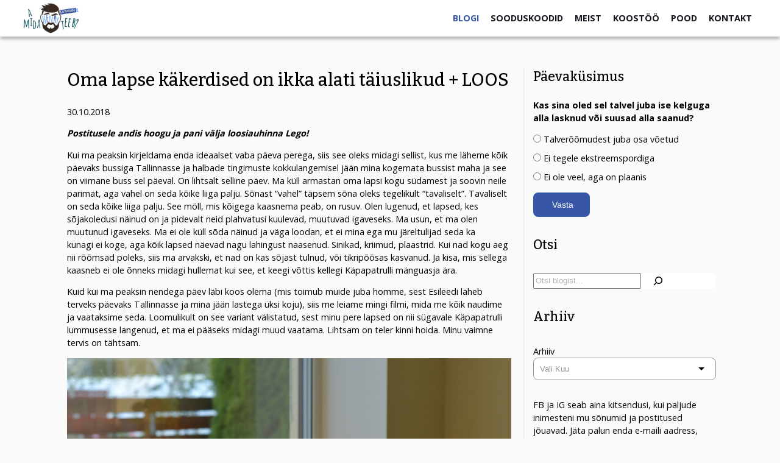

--- FILE ---
content_type: text/html; charset=UTF-8
request_url: https://amidahenryteeb.eu/2018/10/30/oma-lapse-kakerdised-on-ikka-alati-taiuslikud-loos/?replytocom=4366
body_size: 44284
content:
<!DOCTYPE html>
<html lang="et">
<head>
  <title>  Oma lapse käkerdised on ikka alati täiuslikud + LOOS | a mida henry teeb?</title>
  <meta name="viewport" content="width=device-width, initial-scale=1.0">
  <meta property="og:image" content="https://amidahenryteeb.eu/wp-content/uploads/2021/08/HEN_0498-scaled-1-945x630.jpg" />
  <script async src="//pagead2.googlesyndication.com/pagead/js/adsbygoogle.js"></script>
  <script>
       (adsbygoogle = window.adsbygoogle || []).push({
            google_ad_client: "ca-pub-4579214826904183",
            enable_page_level_ads: true
       });
  </script>

  <link rel="preconnect" href="https://fonts.googleapis.com">
  <link rel="preconnect" href="https://fonts.gstatic.com" crossorigin>
  <link href="https://fonts.googleapis.com/css2?family=Bitter:wght@300;500&family=Open+Sans:wght@300;400;700&display=swap" rel="stylesheet">


  <meta name="theme-color" content="#3856a8">
  <meta charset="utf-8">

  <meta name='robots' content='max-image-preview:large, noindex, follow' />
<link rel='dns-prefetch' href='//www.googletagmanager.com' />
<link rel="alternate" type="application/rss+xml" title="a mida henry teeb? &raquo; Oma lapse käkerdised on ikka alati täiuslikud + LOOS Kommentaaride RSS" href="https://amidahenryteeb.eu/2018/10/30/oma-lapse-kakerdised-on-ikka-alati-taiuslikud-loos/feed/" />
<link rel="alternate" title="oEmbed (JSON)" type="application/json+oembed" href="https://amidahenryteeb.eu/wp-json/oembed/1.0/embed?url=https%3A%2F%2Famidahenryteeb.eu%2F2018%2F10%2F30%2Foma-lapse-kakerdised-on-ikka-alati-taiuslikud-loos%2F" />
<link rel="alternate" title="oEmbed (XML)" type="text/xml+oembed" href="https://amidahenryteeb.eu/wp-json/oembed/1.0/embed?url=https%3A%2F%2Famidahenryteeb.eu%2F2018%2F10%2F30%2Foma-lapse-kakerdised-on-ikka-alati-taiuslikud-loos%2F&#038;format=xml" />
<style id='wp-img-auto-sizes-contain-inline-css' type='text/css'>
img:is([sizes=auto i],[sizes^="auto," i]){contain-intrinsic-size:3000px 1500px}
/*# sourceURL=wp-img-auto-sizes-contain-inline-css */
</style>
<link rel='stylesheet' id='makecommerceblocks-css' href='https://amidahenryteeb.eu/wp-content/plugins/makecommerce/payment/gateway/woocommerce/blocks/css/makecommerceblocks.css?ver=6.9'  media='all' />
<link rel='stylesheet' id='sbi_styles-css' href='https://amidahenryteeb.eu/wp-content/plugins/instagram-feed-pro/css/sbi-styles.min.css?ver=6.8.1'  media='all' />
<link rel='stylesheet' id='wp-block-library-css' href='https://amidahenryteeb.eu/wp-includes/css/dist/block-library/style.min.css?ver=6.9'  media='all' />
<style id='wp-block-archives-inline-css' type='text/css'>
.wp-block-archives{box-sizing:border-box}.wp-block-archives-dropdown label{display:block}
/*# sourceURL=https://amidahenryteeb.eu/wp-includes/blocks/archives/style.min.css */
</style>
<style id='wp-block-heading-inline-css' type='text/css'>
h1:where(.wp-block-heading).has-background,h2:where(.wp-block-heading).has-background,h3:where(.wp-block-heading).has-background,h4:where(.wp-block-heading).has-background,h5:where(.wp-block-heading).has-background,h6:where(.wp-block-heading).has-background{padding:1.25em 2.375em}h1.has-text-align-left[style*=writing-mode]:where([style*=vertical-lr]),h1.has-text-align-right[style*=writing-mode]:where([style*=vertical-rl]),h2.has-text-align-left[style*=writing-mode]:where([style*=vertical-lr]),h2.has-text-align-right[style*=writing-mode]:where([style*=vertical-rl]),h3.has-text-align-left[style*=writing-mode]:where([style*=vertical-lr]),h3.has-text-align-right[style*=writing-mode]:where([style*=vertical-rl]),h4.has-text-align-left[style*=writing-mode]:where([style*=vertical-lr]),h4.has-text-align-right[style*=writing-mode]:where([style*=vertical-rl]),h5.has-text-align-left[style*=writing-mode]:where([style*=vertical-lr]),h5.has-text-align-right[style*=writing-mode]:where([style*=vertical-rl]),h6.has-text-align-left[style*=writing-mode]:where([style*=vertical-lr]),h6.has-text-align-right[style*=writing-mode]:where([style*=vertical-rl]){rotate:180deg}
/*# sourceURL=https://amidahenryteeb.eu/wp-includes/blocks/heading/style.min.css */
</style>
<style id='wp-block-search-inline-css' type='text/css'>
.wp-block-search__button{margin-left:10px;word-break:normal}.wp-block-search__button.has-icon{line-height:0}.wp-block-search__button svg{height:1.25em;min-height:24px;min-width:24px;width:1.25em;fill:currentColor;vertical-align:text-bottom}:where(.wp-block-search__button){border:1px solid #ccc;padding:6px 10px}.wp-block-search__inside-wrapper{display:flex;flex:auto;flex-wrap:nowrap;max-width:100%}.wp-block-search__label{width:100%}.wp-block-search.wp-block-search__button-only .wp-block-search__button{box-sizing:border-box;display:flex;flex-shrink:0;justify-content:center;margin-left:0;max-width:100%}.wp-block-search.wp-block-search__button-only .wp-block-search__inside-wrapper{min-width:0!important;transition-property:width}.wp-block-search.wp-block-search__button-only .wp-block-search__input{flex-basis:100%;transition-duration:.3s}.wp-block-search.wp-block-search__button-only.wp-block-search__searchfield-hidden,.wp-block-search.wp-block-search__button-only.wp-block-search__searchfield-hidden .wp-block-search__inside-wrapper{overflow:hidden}.wp-block-search.wp-block-search__button-only.wp-block-search__searchfield-hidden .wp-block-search__input{border-left-width:0!important;border-right-width:0!important;flex-basis:0;flex-grow:0;margin:0;min-width:0!important;padding-left:0!important;padding-right:0!important;width:0!important}:where(.wp-block-search__input){appearance:none;border:1px solid #949494;flex-grow:1;font-family:inherit;font-size:inherit;font-style:inherit;font-weight:inherit;letter-spacing:inherit;line-height:inherit;margin-left:0;margin-right:0;min-width:3rem;padding:8px;text-decoration:unset!important;text-transform:inherit}:where(.wp-block-search__button-inside .wp-block-search__inside-wrapper){background-color:#fff;border:1px solid #949494;box-sizing:border-box;padding:4px}:where(.wp-block-search__button-inside .wp-block-search__inside-wrapper) .wp-block-search__input{border:none;border-radius:0;padding:0 4px}:where(.wp-block-search__button-inside .wp-block-search__inside-wrapper) .wp-block-search__input:focus{outline:none}:where(.wp-block-search__button-inside .wp-block-search__inside-wrapper) :where(.wp-block-search__button){padding:4px 8px}.wp-block-search.aligncenter .wp-block-search__inside-wrapper{margin:auto}.wp-block[data-align=right] .wp-block-search.wp-block-search__button-only .wp-block-search__inside-wrapper{float:right}
/*# sourceURL=https://amidahenryteeb.eu/wp-includes/blocks/search/style.min.css */
</style>
<style id='wp-block-paragraph-inline-css' type='text/css'>
.is-small-text{font-size:.875em}.is-regular-text{font-size:1em}.is-large-text{font-size:2.25em}.is-larger-text{font-size:3em}.has-drop-cap:not(:focus):first-letter{float:left;font-size:8.4em;font-style:normal;font-weight:100;line-height:.68;margin:.05em .1em 0 0;text-transform:uppercase}body.rtl .has-drop-cap:not(:focus):first-letter{float:none;margin-left:.1em}p.has-drop-cap.has-background{overflow:hidden}:root :where(p.has-background){padding:1.25em 2.375em}:where(p.has-text-color:not(.has-link-color)) a{color:inherit}p.has-text-align-left[style*="writing-mode:vertical-lr"],p.has-text-align-right[style*="writing-mode:vertical-rl"]{rotate:180deg}
/*# sourceURL=https://amidahenryteeb.eu/wp-includes/blocks/paragraph/style.min.css */
</style>
<style id='global-styles-inline-css' type='text/css'>
:root{--wp--preset--aspect-ratio--square: 1;--wp--preset--aspect-ratio--4-3: 4/3;--wp--preset--aspect-ratio--3-4: 3/4;--wp--preset--aspect-ratio--3-2: 3/2;--wp--preset--aspect-ratio--2-3: 2/3;--wp--preset--aspect-ratio--16-9: 16/9;--wp--preset--aspect-ratio--9-16: 9/16;--wp--preset--color--black: #000000;--wp--preset--color--cyan-bluish-gray: #abb8c3;--wp--preset--color--white: #ffffff;--wp--preset--color--pale-pink: #f78da7;--wp--preset--color--vivid-red: #cf2e2e;--wp--preset--color--luminous-vivid-orange: #ff6900;--wp--preset--color--luminous-vivid-amber: #fcb900;--wp--preset--color--light-green-cyan: #7bdcb5;--wp--preset--color--vivid-green-cyan: #00d084;--wp--preset--color--pale-cyan-blue: #8ed1fc;--wp--preset--color--vivid-cyan-blue: #0693e3;--wp--preset--color--vivid-purple: #9b51e0;--wp--preset--gradient--vivid-cyan-blue-to-vivid-purple: linear-gradient(135deg,rgb(6,147,227) 0%,rgb(155,81,224) 100%);--wp--preset--gradient--light-green-cyan-to-vivid-green-cyan: linear-gradient(135deg,rgb(122,220,180) 0%,rgb(0,208,130) 100%);--wp--preset--gradient--luminous-vivid-amber-to-luminous-vivid-orange: linear-gradient(135deg,rgb(252,185,0) 0%,rgb(255,105,0) 100%);--wp--preset--gradient--luminous-vivid-orange-to-vivid-red: linear-gradient(135deg,rgb(255,105,0) 0%,rgb(207,46,46) 100%);--wp--preset--gradient--very-light-gray-to-cyan-bluish-gray: linear-gradient(135deg,rgb(238,238,238) 0%,rgb(169,184,195) 100%);--wp--preset--gradient--cool-to-warm-spectrum: linear-gradient(135deg,rgb(74,234,220) 0%,rgb(151,120,209) 20%,rgb(207,42,186) 40%,rgb(238,44,130) 60%,rgb(251,105,98) 80%,rgb(254,248,76) 100%);--wp--preset--gradient--blush-light-purple: linear-gradient(135deg,rgb(255,206,236) 0%,rgb(152,150,240) 100%);--wp--preset--gradient--blush-bordeaux: linear-gradient(135deg,rgb(254,205,165) 0%,rgb(254,45,45) 50%,rgb(107,0,62) 100%);--wp--preset--gradient--luminous-dusk: linear-gradient(135deg,rgb(255,203,112) 0%,rgb(199,81,192) 50%,rgb(65,88,208) 100%);--wp--preset--gradient--pale-ocean: linear-gradient(135deg,rgb(255,245,203) 0%,rgb(182,227,212) 50%,rgb(51,167,181) 100%);--wp--preset--gradient--electric-grass: linear-gradient(135deg,rgb(202,248,128) 0%,rgb(113,206,126) 100%);--wp--preset--gradient--midnight: linear-gradient(135deg,rgb(2,3,129) 0%,rgb(40,116,252) 100%);--wp--preset--font-size--small: 13px;--wp--preset--font-size--medium: 20px;--wp--preset--font-size--large: 36px;--wp--preset--font-size--x-large: 42px;--wp--preset--spacing--20: 0.44rem;--wp--preset--spacing--30: 0.67rem;--wp--preset--spacing--40: 1rem;--wp--preset--spacing--50: 1.5rem;--wp--preset--spacing--60: 2.25rem;--wp--preset--spacing--70: 3.38rem;--wp--preset--spacing--80: 5.06rem;--wp--preset--shadow--natural: 6px 6px 9px rgba(0, 0, 0, 0.2);--wp--preset--shadow--deep: 12px 12px 50px rgba(0, 0, 0, 0.4);--wp--preset--shadow--sharp: 6px 6px 0px rgba(0, 0, 0, 0.2);--wp--preset--shadow--outlined: 6px 6px 0px -3px rgb(255, 255, 255), 6px 6px rgb(0, 0, 0);--wp--preset--shadow--crisp: 6px 6px 0px rgb(0, 0, 0);}:where(.is-layout-flex){gap: 0.5em;}:where(.is-layout-grid){gap: 0.5em;}body .is-layout-flex{display: flex;}.is-layout-flex{flex-wrap: wrap;align-items: center;}.is-layout-flex > :is(*, div){margin: 0;}body .is-layout-grid{display: grid;}.is-layout-grid > :is(*, div){margin: 0;}:where(.wp-block-columns.is-layout-flex){gap: 2em;}:where(.wp-block-columns.is-layout-grid){gap: 2em;}:where(.wp-block-post-template.is-layout-flex){gap: 1.25em;}:where(.wp-block-post-template.is-layout-grid){gap: 1.25em;}.has-black-color{color: var(--wp--preset--color--black) !important;}.has-cyan-bluish-gray-color{color: var(--wp--preset--color--cyan-bluish-gray) !important;}.has-white-color{color: var(--wp--preset--color--white) !important;}.has-pale-pink-color{color: var(--wp--preset--color--pale-pink) !important;}.has-vivid-red-color{color: var(--wp--preset--color--vivid-red) !important;}.has-luminous-vivid-orange-color{color: var(--wp--preset--color--luminous-vivid-orange) !important;}.has-luminous-vivid-amber-color{color: var(--wp--preset--color--luminous-vivid-amber) !important;}.has-light-green-cyan-color{color: var(--wp--preset--color--light-green-cyan) !important;}.has-vivid-green-cyan-color{color: var(--wp--preset--color--vivid-green-cyan) !important;}.has-pale-cyan-blue-color{color: var(--wp--preset--color--pale-cyan-blue) !important;}.has-vivid-cyan-blue-color{color: var(--wp--preset--color--vivid-cyan-blue) !important;}.has-vivid-purple-color{color: var(--wp--preset--color--vivid-purple) !important;}.has-black-background-color{background-color: var(--wp--preset--color--black) !important;}.has-cyan-bluish-gray-background-color{background-color: var(--wp--preset--color--cyan-bluish-gray) !important;}.has-white-background-color{background-color: var(--wp--preset--color--white) !important;}.has-pale-pink-background-color{background-color: var(--wp--preset--color--pale-pink) !important;}.has-vivid-red-background-color{background-color: var(--wp--preset--color--vivid-red) !important;}.has-luminous-vivid-orange-background-color{background-color: var(--wp--preset--color--luminous-vivid-orange) !important;}.has-luminous-vivid-amber-background-color{background-color: var(--wp--preset--color--luminous-vivid-amber) !important;}.has-light-green-cyan-background-color{background-color: var(--wp--preset--color--light-green-cyan) !important;}.has-vivid-green-cyan-background-color{background-color: var(--wp--preset--color--vivid-green-cyan) !important;}.has-pale-cyan-blue-background-color{background-color: var(--wp--preset--color--pale-cyan-blue) !important;}.has-vivid-cyan-blue-background-color{background-color: var(--wp--preset--color--vivid-cyan-blue) !important;}.has-vivid-purple-background-color{background-color: var(--wp--preset--color--vivid-purple) !important;}.has-black-border-color{border-color: var(--wp--preset--color--black) !important;}.has-cyan-bluish-gray-border-color{border-color: var(--wp--preset--color--cyan-bluish-gray) !important;}.has-white-border-color{border-color: var(--wp--preset--color--white) !important;}.has-pale-pink-border-color{border-color: var(--wp--preset--color--pale-pink) !important;}.has-vivid-red-border-color{border-color: var(--wp--preset--color--vivid-red) !important;}.has-luminous-vivid-orange-border-color{border-color: var(--wp--preset--color--luminous-vivid-orange) !important;}.has-luminous-vivid-amber-border-color{border-color: var(--wp--preset--color--luminous-vivid-amber) !important;}.has-light-green-cyan-border-color{border-color: var(--wp--preset--color--light-green-cyan) !important;}.has-vivid-green-cyan-border-color{border-color: var(--wp--preset--color--vivid-green-cyan) !important;}.has-pale-cyan-blue-border-color{border-color: var(--wp--preset--color--pale-cyan-blue) !important;}.has-vivid-cyan-blue-border-color{border-color: var(--wp--preset--color--vivid-cyan-blue) !important;}.has-vivid-purple-border-color{border-color: var(--wp--preset--color--vivid-purple) !important;}.has-vivid-cyan-blue-to-vivid-purple-gradient-background{background: var(--wp--preset--gradient--vivid-cyan-blue-to-vivid-purple) !important;}.has-light-green-cyan-to-vivid-green-cyan-gradient-background{background: var(--wp--preset--gradient--light-green-cyan-to-vivid-green-cyan) !important;}.has-luminous-vivid-amber-to-luminous-vivid-orange-gradient-background{background: var(--wp--preset--gradient--luminous-vivid-amber-to-luminous-vivid-orange) !important;}.has-luminous-vivid-orange-to-vivid-red-gradient-background{background: var(--wp--preset--gradient--luminous-vivid-orange-to-vivid-red) !important;}.has-very-light-gray-to-cyan-bluish-gray-gradient-background{background: var(--wp--preset--gradient--very-light-gray-to-cyan-bluish-gray) !important;}.has-cool-to-warm-spectrum-gradient-background{background: var(--wp--preset--gradient--cool-to-warm-spectrum) !important;}.has-blush-light-purple-gradient-background{background: var(--wp--preset--gradient--blush-light-purple) !important;}.has-blush-bordeaux-gradient-background{background: var(--wp--preset--gradient--blush-bordeaux) !important;}.has-luminous-dusk-gradient-background{background: var(--wp--preset--gradient--luminous-dusk) !important;}.has-pale-ocean-gradient-background{background: var(--wp--preset--gradient--pale-ocean) !important;}.has-electric-grass-gradient-background{background: var(--wp--preset--gradient--electric-grass) !important;}.has-midnight-gradient-background{background: var(--wp--preset--gradient--midnight) !important;}.has-small-font-size{font-size: var(--wp--preset--font-size--small) !important;}.has-medium-font-size{font-size: var(--wp--preset--font-size--medium) !important;}.has-large-font-size{font-size: var(--wp--preset--font-size--large) !important;}.has-x-large-font-size{font-size: var(--wp--preset--font-size--x-large) !important;}
/*# sourceURL=global-styles-inline-css */
</style>

<style id='classic-theme-styles-inline-css' type='text/css'>
/*! This file is auto-generated */
.wp-block-button__link{color:#fff;background-color:#32373c;border-radius:9999px;box-shadow:none;text-decoration:none;padding:calc(.667em + 2px) calc(1.333em + 2px);font-size:1.125em}.wp-block-file__button{background:#32373c;color:#fff;text-decoration:none}
/*# sourceURL=/wp-includes/css/classic-themes.min.css */
</style>
<link rel='stylesheet' id='contact-form-7-css' href='https://amidahenryteeb.eu/wp-content/plugins/contact-form-7/includes/css/styles.css?ver=6.1.4'  media='all' />
<link rel='stylesheet' id='pgc-simply-gallery-plugin-lightbox-style-css' href='https://amidahenryteeb.eu/wp-content/plugins/simply-gallery-block/plugins/pgc_sgb_lightbox.min.style.css?ver=3.3.2'  media='all' />
<link rel='stylesheet' id='woocommerce-layout-css' href='https://amidahenryteeb.eu/wp-content/plugins/woocommerce/assets/css/woocommerce-layout.css?ver=10.4.3'  media='all' />
<link rel='stylesheet' id='woocommerce-smallscreen-css' href='https://amidahenryteeb.eu/wp-content/plugins/woocommerce/assets/css/woocommerce-smallscreen.css?ver=10.4.3'  media='only screen and (max-width: 768px)' />
<link rel='stylesheet' id='woocommerce-general-css' href='https://amidahenryteeb.eu/wp-content/plugins/woocommerce/assets/css/woocommerce.css?ver=10.4.3'  media='all' />
<style id='woocommerce-inline-inline-css' type='text/css'>
.woocommerce form .form-row .required { visibility: visible; }
/*# sourceURL=woocommerce-inline-inline-css */
</style>
<link rel='stylesheet' id='wp-polls-css' href='https://amidahenryteeb.eu/wp-content/plugins/wp-polls/polls-css.css?ver=2.77.3'  media='all' />
<style id='wp-polls-inline-css' type='text/css'>
.wp-polls .pollbar {
	margin: 1px;
	font-size: 6px;
	line-height: 8px;
	height: 8px;
	background: #3856a8;
	border: 1px solid #c8c8c8;
}

/*# sourceURL=wp-polls-inline-css */
</style>
<link rel='stylesheet' id='style-css' href='https://amidahenryteeb.eu/wp-content/themes/amidahenryteeb/style.css?ver=6.9'  media='all' />
<link rel='stylesheet' id='aos-css' href='https://amidahenryteeb.eu/wp-content/themes/amidahenryteeb/aos/aos.css?ver=6.9'  media='all' />
<link rel='stylesheet' id='searchwp-live-search-css' href='https://amidahenryteeb.eu/wp-content/plugins/searchwp-live-ajax-search/assets/styles/style.min.css?ver=1.8.7'  media='all' />
<style id='searchwp-live-search-inline-css' type='text/css'>
.searchwp-live-search-result .searchwp-live-search-result--title a {
  font-size: 16px;
}
.searchwp-live-search-result .searchwp-live-search-result--price {
  font-size: 14px;
}
.searchwp-live-search-result .searchwp-live-search-result--add-to-cart .button {
  font-size: 14px;
}

/*# sourceURL=searchwp-live-search-inline-css */
</style>
<script  src="https://amidahenryteeb.eu/wp-includes/js/jquery/jquery.min.js?ver=3.7.1" id="jquery-core-js"></script>
<script  src="https://amidahenryteeb.eu/wp-includes/js/jquery/jquery-migrate.min.js?ver=3.4.1" id="jquery-migrate-js"></script>
<script  id="MC_PARCELMACHINE_SEARCHABLE_JS-js-before">
/* <![CDATA[ */
const MC_PARCELMACHINE_SEARCHABLE_JS = [{"placeholder":"-- vali pakiautomaat --"}]
//# sourceURL=MC_PARCELMACHINE_SEARCHABLE_JS-js-before
/* ]]> */
</script>
<script  src="https://amidahenryteeb.eu/wp-content/plugins/makecommerce/shipping/js/parcelmachine_searchable.js?ver=1756795543" id="MC_PARCELMACHINE_SEARCHABLE_JS-js"></script>
<script  src="https://amidahenryteeb.eu/wp-content/plugins/makecommerce/shipping/js/parcelmachine.js?ver=1756795543" id="MC_PARCELMACHINE_JS-js"></script>
<script  src="https://amidahenryteeb.eu/wp-content/plugins/woocommerce/assets/js/jquery-blockui/jquery.blockUI.min.js?ver=2.7.0-wc.10.4.3" id="wc-jquery-blockui-js" defer="defer" data-wp-strategy="defer"></script>
<script type="text/javascript" id="wc-add-to-cart-js-extra">
/* <![CDATA[ */
var wc_add_to_cart_params = {"ajax_url":"/wp-admin/admin-ajax.php","wc_ajax_url":"/?wc-ajax=%%endpoint%%","i18n_view_cart":"Vaata ostukorvi","cart_url":"https://amidahenryteeb.eu/?page_id=7163","is_cart":"","cart_redirect_after_add":"no"};
//# sourceURL=wc-add-to-cart-js-extra
/* ]]> */
</script>
<script  src="https://amidahenryteeb.eu/wp-content/plugins/woocommerce/assets/js/frontend/add-to-cart.min.js?ver=10.4.3" id="wc-add-to-cart-js" defer="defer" data-wp-strategy="defer"></script>
<script  src="https://amidahenryteeb.eu/wp-content/plugins/woocommerce/assets/js/js-cookie/js.cookie.min.js?ver=2.1.4-wc.10.4.3" id="wc-js-cookie-js" defer="defer" data-wp-strategy="defer"></script>
<script type="text/javascript" id="woocommerce-js-extra">
/* <![CDATA[ */
var woocommerce_params = {"ajax_url":"/wp-admin/admin-ajax.php","wc_ajax_url":"/?wc-ajax=%%endpoint%%","i18n_password_show":"Show password","i18n_password_hide":"Hide password"};
//# sourceURL=woocommerce-js-extra
/* ]]> */
</script>
<script  src="https://amidahenryteeb.eu/wp-content/plugins/woocommerce/assets/js/frontend/woocommerce.min.js?ver=10.4.3" id="woocommerce-js" defer="defer" data-wp-strategy="defer"></script>
<script  src="https://amidahenryteeb.eu/wp-content/themes/amidahenryteeb/aos/aos.js?ver=6.9" id="aos-js"></script>

<!-- Google tag (gtag.js) snippet added by Site Kit -->
<!-- Google Analytics snippet added by Site Kit -->
<script  src="https://www.googletagmanager.com/gtag/js?id=GT-K8D2XVL" id="google_gtagjs-js" async></script>
<script  id="google_gtagjs-js-after">
/* <![CDATA[ */
window.dataLayer = window.dataLayer || [];function gtag(){dataLayer.push(arguments);}
gtag("set","linker",{"domains":["amidahenryteeb.eu"]});
gtag("js", new Date());
gtag("set", "developer_id.dZTNiMT", true);
gtag("config", "GT-K8D2XVL");
//# sourceURL=google_gtagjs-js-after
/* ]]> */
</script>
<link rel="https://api.w.org/" href="https://amidahenryteeb.eu/wp-json/" /><link rel="alternate" title="JSON" type="application/json" href="https://amidahenryteeb.eu/wp-json/wp/v2/posts/2974" /><link rel="canonical" href="https://amidahenryteeb.eu/2018/10/30/oma-lapse-kakerdised-on-ikka-alati-taiuslikud-loos/" />
<link rel='shortlink' href='https://amidahenryteeb.eu/?p=2974' />
<meta name="generator" content="Site Kit by Google 1.170.0" /><noscript><style>.simply-gallery-amp{ display: block !important; }</style></noscript><noscript><style>.sgb-preloader{ display: none !important; }</style></noscript>	<noscript><style>.woocommerce-product-gallery{ opacity: 1 !important; }</style></noscript>
	<link rel="icon" href="https://amidahenryteeb.eu/wp-content/uploads/2021/09/cropped-favicon-100x100.png" sizes="32x32" />
<link rel="icon" href="https://amidahenryteeb.eu/wp-content/uploads/2021/09/cropped-favicon-300x300.png" sizes="192x192" />
<link rel="apple-touch-icon" href="https://amidahenryteeb.eu/wp-content/uploads/2021/09/cropped-favicon-300x300.png" />
<meta name="msapplication-TileImage" content="https://amidahenryteeb.eu/wp-content/uploads/2021/09/cropped-favicon-300x300.png" />
<link rel='stylesheet' id='wc-blocks-style-css' href='https://amidahenryteeb.eu/wp-content/plugins/woocommerce/assets/client/blocks/wc-blocks.css?ver=wc-10.4.3'  media='all' />
</head>

<body class="wp-singular post-template-default single single-post postid-2974 single-format-standard wp-theme-amidahenryteeb theme-amidahenryteeb woocommerce-no-js">

<header class="page-header">
  <div class="wrap">
    <div class="header-logo">
      <a href="https://amidahenryteeb.eu/">
        <img src="https://amidahenryteeb.eu/wp-content/uploads/2021/09/logo.png" alt="a mida henry teeb?">
      </a>
    </div>
    <div class="menu-wrap">
      <ul id="menu-peamenuu" class="menu"><li id="menu-item-7242" class="menu-item menu-item-type-post_type menu-item-object-page current_page_parent menu-item-7242"><a href="https://amidahenryteeb.eu/blogi/">Blogi</a></li>
<li id="menu-item-7237" class="fire-icon menu-item menu-item-type-post_type menu-item-object-page menu-item-7237"><a href="https://amidahenryteeb.eu/sooduskoodid/">Sooduskoodid</a></li>
<li id="menu-item-7240" class="menu-item menu-item-type-post_type menu-item-object-page menu-item-7240"><a href="https://amidahenryteeb.eu/meist/">Meist</a></li>
<li id="menu-item-7238" class="menu-item menu-item-type-post_type menu-item-object-page menu-item-7238"><a href="https://amidahenryteeb.eu/koostoo/">Koostöö</a></li>
<li id="menu-item-7236" class="menu-item menu-item-type-post_type menu-item-object-page menu-item-7236"><a href="https://amidahenryteeb.eu/?page_id=7162">Pood</a></li>
<li id="menu-item-7239" class="menu-item menu-item-type-post_type menu-item-object-page menu-item-7239"><a href="https://amidahenryteeb.eu/kontakt/">Kontakt</a></li>
</ul>    </div>
    <div class="mobile-menu-wrap">
      <button class="hamburger hamburger--squeeze" type="button">
        <span class="hamburger-box">
          <span class="hamburger-inner"></span>
        </span>
      </button>
      <div class="mobile-menu-overlay" style="display:none">
        <div class="m-header-bg"></div>
        <div class="mobile-m-wrap"><ul id="menu-peamenuu-1" class="menu"><li class="menu-item menu-item-type-post_type menu-item-object-page current_page_parent menu-item-7242"><a href="https://amidahenryteeb.eu/blogi/">Blogi</a></li>
<li class="fire-icon menu-item menu-item-type-post_type menu-item-object-page menu-item-7237"><a href="https://amidahenryteeb.eu/sooduskoodid/">Sooduskoodid</a></li>
<li class="menu-item menu-item-type-post_type menu-item-object-page menu-item-7240"><a href="https://amidahenryteeb.eu/meist/">Meist</a></li>
<li class="menu-item menu-item-type-post_type menu-item-object-page menu-item-7238"><a href="https://amidahenryteeb.eu/koostoo/">Koostöö</a></li>
<li class="menu-item menu-item-type-post_type menu-item-object-page menu-item-7236"><a href="https://amidahenryteeb.eu/?page_id=7162">Pood</a></li>
<li class="menu-item menu-item-type-post_type menu-item-object-page menu-item-7239"><a href="https://amidahenryteeb.eu/kontakt/">Kontakt</a></li>
</ul></div>      </div>
    </div>
  </div>
</header>

<div class="content">

  <div class="single-postpage-wrapper">
    <div class="single-postpage-content">
      <h1 class="single-post-title">Oma lapse käkerdised on ikka alati täiuslikud + LOOS</h1>
      <p class="single-post-date">30.10.2018</p>
      <p class="p1"><em><strong><span class="s1">Postitusele andis hoogu ja pani välja loosiauhinna Lego! </span></strong></em></p>
<p class="p1"><span class="s1">Kui ma peaksin kirjeldama enda ideaalset vaba päeva perega, siis see oleks midagi sellist, kus me läheme kõik päevaks bussiga Tallinnasse ja halbade tingimuste kokkulangemisel jään mina kogemata bussist maha ja see on viimane buss sel päeval. On lihtsalt selline päev. Ma küll armastan oma lapsi kogu südamest ja soovin neile parimat, aga vahel on seda kõike liiga palju. Sõnast “vahel” täpsem sõna oleks tegelikult “tavaliselt”. Tavaliselt on seda kõike liiga palju. See möll, mis kõigega kaasnema peab, on rusuv. Olen lugenud, et lapsed, kes sõjakoledusi näinud on ja pidevalt neid plahvatusi kuulevad, muutuvad igaveseks. Ma usun, et ma olen muutunud igaveseks. Ma ei ole küll sõda näinud ja väga loodan, et ei mina ega mu järeltulijad seda ka kunagi<span class="Apple-converted-space"> </span>ei koge, aga kõik lapsed näevad nagu lahingust naasenud. Sinikad, kriimud, plaastrid. Kui nad kogu aeg nii rõõmsad poleks, siis ma arvakski, et nad on kas sõjast tulnud, või tikripõõsas kasvanud. Ja kisa, mis sellega kaasneb ei ole õnneks midagi hullemat kui see, et keegi võttis kellegi Käpapatrulli mänguasja ära.</span></p>
<p class="p1"><span class="s1">Kuid kui ma peaksin nendega päev läbi koos olema (mis toimub muide juba homme, sest Esileedi läheb terveks päevaks Tallinnasse ja mina jään lastega üksi koju), siis me leiame mingi filmi, mida me kõik naudime ja vaataksime seda. Loomulikult on see variant välistatud, sest minu pere lapsed on nii sügavale Käpapatrulli lummusesse langenud, et ma ei pääseks midagi muud vaatama. Lihtsam on teler kinni hoida. Minu vaimne tervis on tähtsam.</span></p>
<p><a href="https://amidahenryteeb.eu/wp-content/uploads/2021/08/HEN_0498-scaled.jpg"><img fetchpriority="high" decoding="async" class="aligncenter size-l wp-image-4904" src="https://amidahenryteeb.eu/wp-content/uploads/2021/08/HEN_0498-scaled.jpg" alt="" width="840" height="560" /></a></p>
<p class="p1"><span class="s1">Seega, mida teha, mida viitsiksime me teha kõik, mis ei ajaks lapsi iga sekundi tagant tülli ja oleks kuidagigi arendav? Siin kohal ongi tegelikult tubased valikud &#8211; kas mängida kineetilise liivaga, maalida/joonistada, mängida plastilinga, või ehitada klotsidega. </span></p>
<p class="p1"><span class="s1">Meil on aastatega Duplo klotse kogunenud juba päris muljet avaldav hulk ja kui keegi meile sünnipäevale tulles küsib, et mida kinkida võib, siis Duplo on jätkuvalt kindla peale minek, sest meie kollektsioon suureneb, mis tähendab, et me saame ehitada ka suuremaid asju.</span></p>
<p><a href="https://amidahenryteeb.eu/wp-content/uploads/2021/08/HEN_0376-scaled.jpg"><img decoding="async" class="aligncenter size-l wp-image-4896" src="https://amidahenryteeb.eu/wp-content/uploads/2021/08/HEN_0376-scaled.jpg" alt="" width="840" height="560" /></a></p>
<p>&nbsp;</p>
<p class="p1"><span class="s1">Lego saatiski meie pere lastele mõned uued komplektid ja tee mis tahad, siis Lego on nagu “Shreki” multikas &#8211; mõeldud lastele, aga ka täiskasvanud nopivad endale sealt nii mõndagi välja. Nii ka Lego klotsidega mängimine. Kui Esileedi põrandale lastega tundideks end mängima unustab, siis ta ise ei märkagi, et vahel on lapsed ammu endale uue tegevuse leidnud, kui tema ei lõpeta enne kui tema ehitis on valmis. Ei ole harv juhus kui lapsed trepil virisevad, et nad on unised ja soovivad magama minna ja Esileedi keel huulte vahel jätkuvalt klotsidega mängib, lubades teist tundi, et ta saab kohe kohe valmis. Nali. Samas oleks see päris naljakas vaatepilt.</span></p>
<p><a href="https://amidahenryteeb.eu/wp-content/uploads/2021/08/20181029_130056_1.gif"><img decoding="async" class="aligncenter size-full wp-image-4902" src="https://amidahenryteeb.eu/wp-content/uploads/2021/08/20181029_130056_1.gif" alt="" width="656" height="368" /></a></p>
<p class="p1"><span class="s1">Uus pakk lahti, ei läinud kaua aega, et terve põrand oleks klotse täis ja mis seal salata &#8211; kõige entusiastlikum mängija oli nagu alati Esileedi. Ta pole mitte ainult entusiastlik, vaid ta ei lubanud ka kellelgi teisel klotse puutuda, sel ajal kui tema mängis. Päriselt. Ta küll väitis, et sellepärast, et ta tahtis raudtee enne kokku panna, mitte ei soovinud, et Vennas seda pidevalt lammutas, aga kes teda usub? Lõpuks kui raudtee oli sõidetav, oli ka Vennas Noorsandiga jaol. Võrreldamatu on see, kuidas nad ehitamises ka arenenud on. Alles oli see aeg, kui nad ei suutnud klotsi klotsi peale kinni saada ja nüüd ei ole tehniliselt enam mingit probleemi ja ainsaks takistuseks on loovus. Ka see pole neile enam mingi takistus. Rohkem on see takistus täiskasvanule, kes õpetus käes, püüab karbis olnud klotsidele õiget kuju anda. Laste fantaasia ei suru neid raamidesse ja kas majal on aknad või ei ole, pole üldse oluline. Nende käkerdised on täiuslikud, sest nad ei tee mingi pähe pandud malli järgi.</span></p>
<p><a href="https://amidahenryteeb.eu/wp-content/uploads/2021/08/HEN_0517-scaled.jpg"><img decoding="async" class="aligncenter size-l wp-image-4901" src="https://amidahenryteeb.eu/wp-content/uploads/2021/08/HEN_0517-scaled.jpg" alt="" width="840" height="560" /></a></p>
<p>&nbsp;</p>
<p class="p1"><span class="s1">Kuid see Duplo rong on geniaalne, sest sa saad ehitada talle nüüd ju absoluutselt kõike. Tahad teha pika tunneli? Tee! Tahad, et see sõidaks su maja keldrist läbi? Palun! Tahad ehitada pika depoo, kuhu mahuks nii politseinik, autojuht, arst, jänes ja kaelkirjak? Kõik on tehtav, sest Duplo on olnud aastaid kindla peale minek ja terve hulk klotse võimaldavad fantaasial lennata nii vabalt kui vähegi soovi on. Arvestades, mis pahandustega lapsed iga päev hakkama saavad, siis fantaasiavaesuses neid küll süüdistada ei saa.</span></p>
<p><a href="https://amidahenryteeb.eu/wp-content/uploads/2021/08/HEN_0410-scaled.jpg"><img decoding="async" class="aligncenter size-l wp-image-4898" src="https://amidahenryteeb.eu/wp-content/uploads/2021/08/HEN_0410-scaled.jpg" alt="" width="840" height="560" /></a></p>
<p class="p1"><span class="s1">Igal juhul Lego &#8211; meie oleme teiega nõus koostööd tegema ka järgmised 100 aastat ja ma ootan põnevusega seda aega, kui mängu tulevad väikesed Lego klotsid, sest avanevad võimalused veelgi. Usun, et enamus teist on minuga nõus ja seepärast loosin ma ühele teist nädala pärast selle laheda Duplo rongikomplekti, mida Noorsand pildil käes hoiab. Rongile käivad patareid ja rööpad kaasas ja värki. Igatahes keegi saab endale. Selleks kommenteerige, kas siin või Facebooki postituse all, mis oli teie lemmik mänguasi kui te lapsena üles kasvasite. Tingimuseks on, et oled Facebookis <a href="https://www.facebook.com/amidahenryteeb" target="_blank" rel="noopener"><strong>meie lehe</strong></a> jälgija.</span></p>
<p><a href="https://amidahenryteeb.eu/wp-content/uploads/2021/08/HEN_0389-scaled.jpg"><img decoding="async" class="aligncenter size-l wp-image-4897" src="https://amidahenryteeb.eu/wp-content/uploads/2021/08/HEN_0389-scaled.jpg" alt="" width="840" height="560" /></a></p>
<p class="p1"><span class="s1">Enda kohta võin öelda, et mina mängisin peamiselt sõduritega, kuigi ma unistasin pidevalt Legodest. Ainuke koht, kus ma Legodega mängida sain, oli muide Rasmus Kaljujärve pool, kellel oli neid terve suur kastitäis 🙂</span></p>
<p><a href="https://amidahenryteeb.eu/wp-content/uploads/2021/08/20181029_130310-scaled.jpg"><img decoding="async" class="aligncenter size-l wp-image-4903" src="https://amidahenryteeb.eu/wp-content/uploads/2021/08/20181029_130310-scaled.jpg" alt="" width="840" height="408" /></a></p>
      <div class="comments-section">
        <h1 class="posts-title">Kommentaarid</h1>
        
<!-- You can start editing here. -->

	<h3 id="comments">
		&#8220;Oma lapse käkerdised on ikka alati täiuslikud + LOOS&#8221; on saanud 181 vastust	</h3>

	<div class="navigation">
		<div class="alignleft"></div>
		<div class="alignright"></div>
	</div>

	<ol class="commentlist">
			<li class="comment even thread-even depth-1" id="comment-4346">
				<div id="div-comment-4346" class="comment-body">
				<div class="comment-author vcard">
						<cite class="fn">Diana</cite> <span class="says">ütleb:</span>		</div>
		
		<div class="comment-meta commentmetadata">
			<a href="https://amidahenryteeb.eu/2018/10/30/oma-lapse-kakerdised-on-ikka-alati-taiuslikud-loos/#comment-4346">30.10.2018, 17:06</a>		</div>

		<p>Eks ikka Barbie nukud olid lemmikud 🙂</p>

		<div class="reply"><a rel="nofollow" class="comment-reply-link" href="https://amidahenryteeb.eu/2018/10/30/oma-lapse-kakerdised-on-ikka-alati-taiuslikud-loos/?replytocom=4346#respond" data-commentid="4346" data-postid="2974" data-belowelement="div-comment-4346" data-respondelement="respond" data-replyto="Vasta Diana-le" aria-label="Vasta Diana-le">Vasta</a></div>
				</div>
				</li><!-- #comment-## -->
		<li class="comment odd alt thread-odd thread-alt depth-1 parent" id="comment-4347">
				<div id="div-comment-4347" class="comment-body">
				<div class="comment-author vcard">
						<cite class="fn">Kairi</cite> <span class="says">ütleb:</span>		</div>
		
		<div class="comment-meta commentmetadata">
			<a href="https://amidahenryteeb.eu/2018/10/30/oma-lapse-kakerdised-on-ikka-alati-taiuslikud-loos/#comment-4347">30.10.2018, 17:08</a>		</div>

		<p>Minu lapsepõlve mänuasjad olid odavad hiina barbid. Tegin neile ise kleite ema kõige vingematest ja sädelevatest riideesemetest&#8230;oi kuidas ma sain pragada. Selle rongikomplekti üle oleks hullult õnnelik mu väike 3aastane pliks, kes täiega fännab autosid ja romge:)</p>

		<div class="reply"><a rel="nofollow" class="comment-reply-link" href="https://amidahenryteeb.eu/2018/10/30/oma-lapse-kakerdised-on-ikka-alati-taiuslikud-loos/?replytocom=4347#respond" data-commentid="4347" data-postid="2974" data-belowelement="div-comment-4347" data-respondelement="respond" data-replyto="Vasta Kairi-le" aria-label="Vasta Kairi-le">Vasta</a></div>
				</div>
				<ul class="children">
		<li class="comment even depth-2" id="comment-4454">
				<div id="div-comment-4454" class="comment-body">
				<div class="comment-author vcard">
						<cite class="fn">Karoliina</cite> <span class="says">ütleb:</span>		</div>
		
		<div class="comment-meta commentmetadata">
			<a href="https://amidahenryteeb.eu/2018/10/30/oma-lapse-kakerdised-on-ikka-alati-taiuslikud-loos/#comment-4454">31.10.2018, 08:47</a>		</div>

		<p>Enamus ajast küll mängisime õues ukakat ja neljanurka. Aga kui toas oli vaja olla siis nukud ja barbied. 🙂</p>

		<div class="reply"><a rel="nofollow" class="comment-reply-link" href="https://amidahenryteeb.eu/2018/10/30/oma-lapse-kakerdised-on-ikka-alati-taiuslikud-loos/?replytocom=4454#respond" data-commentid="4454" data-postid="2974" data-belowelement="div-comment-4454" data-respondelement="respond" data-replyto="Vasta Karoliina-le" aria-label="Vasta Karoliina-le">Vasta</a></div>
				</div>
				</li><!-- #comment-## -->
</ul><!-- .children -->
</li><!-- #comment-## -->
		<li class="comment odd alt thread-even depth-1" id="comment-4348">
				<div id="div-comment-4348" class="comment-body">
				<div class="comment-author vcard">
						<cite class="fn">Margit</cite> <span class="says">ütleb:</span>		</div>
		
		<div class="comment-meta commentmetadata">
			<a href="https://amidahenryteeb.eu/2018/10/30/oma-lapse-kakerdised-on-ikka-alati-taiuslikud-loos/#comment-4348">30.10.2018, 17:11</a>		</div>

		<p>Kirjapilti ei tea, aga damagodši  oli mingi aeg lemmik 🙂</p>

		<div class="reply"><a rel="nofollow" class="comment-reply-link" href="https://amidahenryteeb.eu/2018/10/30/oma-lapse-kakerdised-on-ikka-alati-taiuslikud-loos/?replytocom=4348#respond" data-commentid="4348" data-postid="2974" data-belowelement="div-comment-4348" data-respondelement="respond" data-replyto="Vasta Margit-le" aria-label="Vasta Margit-le">Vasta</a></div>
				</div>
				</li><!-- #comment-## -->
		<li class="comment even thread-odd thread-alt depth-1" id="comment-4349">
				<div id="div-comment-4349" class="comment-body">
				<div class="comment-author vcard">
						<cite class="fn">Mairold</cite> <span class="says">ütleb:</span>		</div>
		
		<div class="comment-meta commentmetadata">
			<a href="https://amidahenryteeb.eu/2018/10/30/oma-lapse-kakerdised-on-ikka-alati-taiuslikud-loos/#comment-4349">30.10.2018, 17:12</a>		</div>

		<p>Mul ei olnud väga palju mänguasju ning seega pidin loovalt end lõbustama &#8211; alati aitasid hädast välja jalgratas, perekoer ja oks, millest kujutlusvõime abil võis saada mida iganes! Hiljem nautisin telekamängu rõõme.</p>

		<div class="reply"><a rel="nofollow" class="comment-reply-link" href="https://amidahenryteeb.eu/2018/10/30/oma-lapse-kakerdised-on-ikka-alati-taiuslikud-loos/?replytocom=4349#respond" data-commentid="4349" data-postid="2974" data-belowelement="div-comment-4349" data-respondelement="respond" data-replyto="Vasta Mairold-le" aria-label="Vasta Mairold-le">Vasta</a></div>
				</div>
				</li><!-- #comment-## -->
		<li class="comment odd alt thread-even depth-1" id="comment-4350">
				<div id="div-comment-4350" class="comment-body">
				<div class="comment-author vcard">
						<cite class="fn">Liisa</cite> <span class="says">ütleb:</span>		</div>
		
		<div class="comment-meta commentmetadata">
			<a href="https://amidahenryteeb.eu/2018/10/30/oma-lapse-kakerdised-on-ikka-alati-taiuslikud-loos/#comment-4350">30.10.2018, 17:12</a>		</div>

		<p>Ausaltöeldes ei mäletagi, millega ma umbes 5.aastasena ise mängisin. Praegu lapsepõlvele mõeldes tuleb meelde ainult,et mängisime naabrilastega tänaval kulli ja ukakat ja plikadega keksu. ?<br />
Oma lapsed on hetkel kohe 3aastane poiss ja 5 aastane tüdruk ja nende lemmikud on ka lego duplod. No ikka iga päev tiritakse see suuuuuur kast keset tuba ja läheb mänguks. Meil on neid ka terve suuur hunnik kogunenud,aga ühtegi rongi veel polegi millegipärast. See oleks maailmaparim vôit igaljuhul !</p>

		<div class="reply"><a rel="nofollow" class="comment-reply-link" href="https://amidahenryteeb.eu/2018/10/30/oma-lapse-kakerdised-on-ikka-alati-taiuslikud-loos/?replytocom=4350#respond" data-commentid="4350" data-postid="2974" data-belowelement="div-comment-4350" data-respondelement="respond" data-replyto="Vasta Liisa-le" aria-label="Vasta Liisa-le">Vasta</a></div>
				</div>
				</li><!-- #comment-## -->
		<li class="comment even thread-odd thread-alt depth-1" id="comment-4351">
				<div id="div-comment-4351" class="comment-body">
				<div class="comment-author vcard">
						<cite class="fn">Keili Sellik</cite> <span class="says">ütleb:</span>		</div>
		
		<div class="comment-meta commentmetadata">
			<a href="https://amidahenryteeb.eu/2018/10/30/oma-lapse-kakerdised-on-ikka-alati-taiuslikud-loos/#comment-4351">30.10.2018, 17:13</a>		</div>

		<p>Kõige esimesena tulevad meelde Barbied. Need on siiani alles ja nüüd mängivad mu vanemate kodus nendega mu tütred.<br />
Legosid minul omal ajal ei olnud, küll oli meil peretuttavatel neid megakogus ja sünnipäevadel ehitati alati terve lastetoa põrand legolinna täis.<br />
Praegu on Legod mu laste (ja minu ja laste isa) lemmikmänguasjad 🙂</p>

		<div class="reply"><a rel="nofollow" class="comment-reply-link" href="https://amidahenryteeb.eu/2018/10/30/oma-lapse-kakerdised-on-ikka-alati-taiuslikud-loos/?replytocom=4351#respond" data-commentid="4351" data-postid="2974" data-belowelement="div-comment-4351" data-respondelement="respond" data-replyto="Vasta Keili Sellik-le" aria-label="Vasta Keili Sellik-le">Vasta</a></div>
				</div>
				</li><!-- #comment-## -->
		<li class="comment odd alt thread-even depth-1" id="comment-4352">
				<div id="div-comment-4352" class="comment-body">
				<div class="comment-author vcard">
						<cite class="fn">Helena</cite> <span class="says">ütleb:</span>		</div>
		
		<div class="comment-meta commentmetadata">
			<a href="https://amidahenryteeb.eu/2018/10/30/oma-lapse-kakerdised-on-ikka-alati-taiuslikud-loos/#comment-4352">30.10.2018, 17:14</a>		</div>

		<p>Ikka Barbied, ikka Barbied</p>

		<div class="reply"><a rel="nofollow" class="comment-reply-link" href="https://amidahenryteeb.eu/2018/10/30/oma-lapse-kakerdised-on-ikka-alati-taiuslikud-loos/?replytocom=4352#respond" data-commentid="4352" data-postid="2974" data-belowelement="div-comment-4352" data-respondelement="respond" data-replyto="Vasta Helena-le" aria-label="Vasta Helena-le">Vasta</a></div>
				</div>
				</li><!-- #comment-## -->
		<li class="comment even thread-odd thread-alt depth-1" id="comment-4353">
				<div id="div-comment-4353" class="comment-body">
				<div class="comment-author vcard">
						<cite class="fn">KristaB</cite> <span class="says">ütleb:</span>		</div>
		
		<div class="comment-meta commentmetadata">
			<a href="https://amidahenryteeb.eu/2018/10/30/oma-lapse-kakerdised-on-ikka-alati-taiuslikud-loos/#comment-4353">30.10.2018, 17:17</a>		</div>

		<p>Mina mängisin kruvitava konstruktoriga- alati oli põnev. Kõige põnevam oli see muidugi ema kapist enne sünnipäeva üles otsida 😀 muidugi ka Barbidega ja siis kolast ehitatud kodu või nõuka aegsete värviliste kuubikutega.</p>

		<div class="reply"><a rel="nofollow" class="comment-reply-link" href="https://amidahenryteeb.eu/2018/10/30/oma-lapse-kakerdised-on-ikka-alati-taiuslikud-loos/?replytocom=4353#respond" data-commentid="4353" data-postid="2974" data-belowelement="div-comment-4353" data-respondelement="respond" data-replyto="Vasta KristaB-le" aria-label="Vasta KristaB-le">Vasta</a></div>
				</div>
				</li><!-- #comment-## -->
		<li class="comment odd alt thread-even depth-1" id="comment-4354">
				<div id="div-comment-4354" class="comment-body">
				<div class="comment-author vcard">
						<cite class="fn">Grete</cite> <span class="says">ütleb:</span>		</div>
		
		<div class="comment-meta commentmetadata">
			<a href="https://amidahenryteeb.eu/2018/10/30/oma-lapse-kakerdised-on-ikka-alati-taiuslikud-loos/#comment-4354">30.10.2018, 17:17</a>		</div>

		<p>Ahh, ma olin selline tavaline preili, kellele meeldis Barbiedega mängida. Eriti õnnelik olin muidugi siis, kui mõne mööblijupi või asja ka kingituseks sain. Unistasin muidugi sellest uhkest Barbie autost, mis tol ajal oli, aga ma seda kunagi ei saanudki..</p>

		<div class="reply"><a rel="nofollow" class="comment-reply-link" href="https://amidahenryteeb.eu/2018/10/30/oma-lapse-kakerdised-on-ikka-alati-taiuslikud-loos/?replytocom=4354#respond" data-commentid="4354" data-postid="2974" data-belowelement="div-comment-4354" data-respondelement="respond" data-replyto="Vasta Grete-le" aria-label="Vasta Grete-le">Vasta</a></div>
				</div>
				</li><!-- #comment-## -->
		<li class="comment even thread-odd thread-alt depth-1 parent" id="comment-4355">
				<div id="div-comment-4355" class="comment-body">
				<div class="comment-author vcard">
						<cite class="fn">ann</cite> <span class="says">ütleb:</span>		</div>
		
		<div class="comment-meta commentmetadata">
			<a href="https://amidahenryteeb.eu/2018/10/30/oma-lapse-kakerdised-on-ikka-alati-taiuslikud-loos/#comment-4355">30.10.2018, 17:18</a>		</div>

		<p>Mulle meeldis väga värvdia värviraamatuid?, neid oli ikka väga palju. ja no loomulikult barbie nukud. koos oma parima sõbrannaga käisime ùksteisel külas mängimas, tegime ise barbidele riideid. Mingid jõulud tõi jõuluvana mulle isegi barbie maja ja oii kui õnnelik ma olin??.<br />
Minu tütred 4 a ja kohe 3 aastaseks saav, on hullud lego duplo fännid. minu meelest neid legosid pole kunagi liiga palju?, mida rohkem, seda vingemaid asju ehitada saab?. Väga armas oleks saada see komplekt ja pista see oma tütre sünnipäeva koti sisse?</p>

		<div class="reply"><a rel="nofollow" class="comment-reply-link" href="https://amidahenryteeb.eu/2018/10/30/oma-lapse-kakerdised-on-ikka-alati-taiuslikud-loos/?replytocom=4355#respond" data-commentid="4355" data-postid="2974" data-belowelement="div-comment-4355" data-respondelement="respond" data-replyto="Vasta ann-le" aria-label="Vasta ann-le">Vasta</a></div>
				</div>
				<ul class="children">
		<li class="comment odd alt depth-2" id="comment-4388">
				<div id="div-comment-4388" class="comment-body">
				<div class="comment-author vcard">
						<cite class="fn">Ave</cite> <span class="says">ütleb:</span>		</div>
		
		<div class="comment-meta commentmetadata">
			<a href="https://amidahenryteeb.eu/2018/10/30/oma-lapse-kakerdised-on-ikka-alati-taiuslikud-loos/#comment-4388">30.10.2018, 18:05</a>		</div>

		<p>Minu lemmikud olid lõvi ja krõll. Lõvi sain sünnipäevaks ja see ikka alles (nüüd tütre voodil). Krõlli nägin esimesena ema kapis, aga tema sõnul oli see kellelegi kingituseks, käskis jõuluvanale kirjutada- ma siis suure hoolega joonistasin pildi, et ikka jõuluvana teaks, millist Krõlli ma soovin- ja üllatus-üllatus saingi jõuludeks sama Krõlli.</p>
<p>Tütardel on duplod ikka lemmikud- haigla ja tuletõrje komplektid on parimad.</p>

		<div class="reply"><a rel="nofollow" class="comment-reply-link" href="https://amidahenryteeb.eu/2018/10/30/oma-lapse-kakerdised-on-ikka-alati-taiuslikud-loos/?replytocom=4388#respond" data-commentid="4388" data-postid="2974" data-belowelement="div-comment-4388" data-respondelement="respond" data-replyto="Vasta Ave-le" aria-label="Vasta Ave-le">Vasta</a></div>
				</div>
				</li><!-- #comment-## -->
</ul><!-- .children -->
</li><!-- #comment-## -->
		<li class="comment even thread-even depth-1" id="comment-4356">
				<div id="div-comment-4356" class="comment-body">
				<div class="comment-author vcard">
						<cite class="fn">KatA</cite> <span class="says">ütleb:</span>		</div>
		
		<div class="comment-meta commentmetadata">
			<a href="https://amidahenryteeb.eu/2018/10/30/oma-lapse-kakerdised-on-ikka-alati-taiuslikud-loos/#comment-4356">30.10.2018, 17:18</a>		</div>

		<p>Piinlik lausa öelda..<br />
Aga minu eriti armas mänguasi oli nukuvanker, mille ma leidsin prügimäelt. Elasin isaga ja üsna kitsastes tingimustes. Jalutasin metsas ja ette sattus meie väikelinna prügimägi, kus ma nukuvankrit nägin. Viisin koju ja valetasin isale, et täditütar andis selle mulle. Ei tahtnud, et ta end halvasti tunneks. Igatahes mõned aastad oma elust ma hindasin ja armastasin seda käru ✌️?<br />
NB! Isale pole siiani julgenud tõtt rääkida ?</p>

		<div class="reply"><a rel="nofollow" class="comment-reply-link" href="https://amidahenryteeb.eu/2018/10/30/oma-lapse-kakerdised-on-ikka-alati-taiuslikud-loos/?replytocom=4356#respond" data-commentid="4356" data-postid="2974" data-belowelement="div-comment-4356" data-respondelement="respond" data-replyto="Vasta KatA-le" aria-label="Vasta KatA-le">Vasta</a></div>
				</div>
				</li><!-- #comment-## -->
		<li class="comment odd alt thread-odd thread-alt depth-1" id="comment-4357">
				<div id="div-comment-4357" class="comment-body">
				<div class="comment-author vcard">
						<cite class="fn">Triinu</cite> <span class="says">ütleb:</span>		</div>
		
		<div class="comment-meta commentmetadata">
			<a href="https://amidahenryteeb.eu/2018/10/30/oma-lapse-kakerdised-on-ikka-alati-taiuslikud-loos/#comment-4357">30.10.2018, 17:19</a>		</div>

		<p>Ma nii lühimäluline, et ma küll ei mäleta, mis lemmik oleks olnud. Aga mul kaks venda ja ma arvan, et poiste mänguasjad olid domineerivamad.</p>

		<div class="reply"><a rel="nofollow" class="comment-reply-link" href="https://amidahenryteeb.eu/2018/10/30/oma-lapse-kakerdised-on-ikka-alati-taiuslikud-loos/?replytocom=4357#respond" data-commentid="4357" data-postid="2974" data-belowelement="div-comment-4357" data-respondelement="respond" data-replyto="Vasta Triinu-le" aria-label="Vasta Triinu-le">Vasta</a></div>
				</div>
				</li><!-- #comment-## -->
		<li class="comment even thread-even depth-1" id="comment-4358">
				<div id="div-comment-4358" class="comment-body">
				<div class="comment-author vcard">
						<cite class="fn">Mari</cite> <span class="says">ütleb:</span>		</div>
		
		<div class="comment-meta commentmetadata">
			<a href="https://amidahenryteeb.eu/2018/10/30/oma-lapse-kakerdised-on-ikka-alati-taiuslikud-loos/#comment-4358">30.10.2018, 17:19</a>		</div>

		<p>Mulle väiksena meeldisid väga legod aga endal.mul neid üldse polnud. Sain ka sõbra juures kõvasti mängida. Nüüd enda lapsel ka duplod ja lemmikud!</p>

		<div class="reply"><a rel="nofollow" class="comment-reply-link" href="https://amidahenryteeb.eu/2018/10/30/oma-lapse-kakerdised-on-ikka-alati-taiuslikud-loos/?replytocom=4358#respond" data-commentid="4358" data-postid="2974" data-belowelement="div-comment-4358" data-respondelement="respond" data-replyto="Vasta Mari-le" aria-label="Vasta Mari-le">Vasta</a></div>
				</div>
				</li><!-- #comment-## -->
		<li class="comment odd alt thread-odd thread-alt depth-1" id="comment-4359">
				<div id="div-comment-4359" class="comment-body">
				<div class="comment-author vcard">
						<cite class="fn">Triin</cite> <span class="says">ütleb:</span>		</div>
		
		<div class="comment-meta commentmetadata">
			<a href="https://amidahenryteeb.eu/2018/10/30/oma-lapse-kakerdised-on-ikka-alati-taiuslikud-loos/#comment-4359">30.10.2018, 17:19</a>		</div>

		<p>Minu lemmikuks oli barbie-laadne nukk, nimi oli karbi peal Belinda, nii ma teda kakutsusingi. Tegevust mul selle nukuga jagus- õmblesin, kudusin ja heegeldasin talle riideid. Võiks arvata et oleks mu käsitöö oskust siis korralikult arendanud, aga no ei. Vähemalt sellel ajal tundsin enda üle uhkust?<br />
Lisaks meeldis mulle mässata ruubikukuubikutega, nii selle traditsioonilise kuubi, kui ka silindri ja &#8220;ussiga&#8221;</p>

		<div class="reply"><a rel="nofollow" class="comment-reply-link" href="https://amidahenryteeb.eu/2018/10/30/oma-lapse-kakerdised-on-ikka-alati-taiuslikud-loos/?replytocom=4359#respond" data-commentid="4359" data-postid="2974" data-belowelement="div-comment-4359" data-respondelement="respond" data-replyto="Vasta Triin-le" aria-label="Vasta Triin-le">Vasta</a></div>
				</div>
				</li><!-- #comment-## -->
		<li class="comment even thread-even depth-1" id="comment-4360">
				<div id="div-comment-4360" class="comment-body">
				<div class="comment-author vcard">
						<cite class="fn">Maret</cite> <span class="says">ütleb:</span>		</div>
		
		<div class="comment-meta commentmetadata">
			<a href="https://amidahenryteeb.eu/2018/10/30/oma-lapse-kakerdised-on-ikka-alati-taiuslikud-loos/#comment-4360">30.10.2018, 17:24</a>		</div>

		<p>Minal oli hulga nukke, millele ema/vanaema ka riideid õmblesid.  Oma lapsed &#8211; igal omad, kui noorim on ka Duplotega hoolega ametis. Aga hoia alt, kui päris legod tulema &#8211; siis hakkad soovima, et taldade all närve pole. Päris valusad ja on teada, et 100-kilone neid puruka ka ei astu. Õnne!!</p>

		<div class="reply"><a rel="nofollow" class="comment-reply-link" href="https://amidahenryteeb.eu/2018/10/30/oma-lapse-kakerdised-on-ikka-alati-taiuslikud-loos/?replytocom=4360#respond" data-commentid="4360" data-postid="2974" data-belowelement="div-comment-4360" data-respondelement="respond" data-replyto="Vasta Maret-le" aria-label="Vasta Maret-le">Vasta</a></div>
				</div>
				</li><!-- #comment-## -->
		<li class="comment odd alt thread-odd thread-alt depth-1" id="comment-4361">
				<div id="div-comment-4361" class="comment-body">
				<div class="comment-author vcard">
						<cite class="fn">Miina Samlik</cite> <span class="says">ütleb:</span>		</div>
		
		<div class="comment-meta commentmetadata">
			<a href="https://amidahenryteeb.eu/2018/10/30/oma-lapse-kakerdised-on-ikka-alati-taiuslikud-loos/#comment-4361">30.10.2018, 17:25</a>		</div>

		<p>Minu lemmikuks olid legod, kus sai maju ehitada. Õega koos sai nii veedetud mitmeid tunde päevas. Minu laste, 3a tütar ja 1,5 aastane poeg, lemmikud on sõidukid, kõikvõimalikud sõidukid. Autosid, ronge ja lennukeid ei ole meie majapidamised kunagi palju. Jõulukingiks ongi plaanis üks õige rongirada. ? Sa oled alati sammu minust ees! ?</p>

		<div class="reply"><a rel="nofollow" class="comment-reply-link" href="https://amidahenryteeb.eu/2018/10/30/oma-lapse-kakerdised-on-ikka-alati-taiuslikud-loos/?replytocom=4361#respond" data-commentid="4361" data-postid="2974" data-belowelement="div-comment-4361" data-respondelement="respond" data-replyto="Vasta Miina Samlik-le" aria-label="Vasta Miina Samlik-le">Vasta</a></div>
				</div>
				</li><!-- #comment-## -->
		<li class="comment even thread-even depth-1" id="comment-4362">
				<div id="div-comment-4362" class="comment-body">
				<div class="comment-author vcard">
						<cite class="fn">Anne</cite> <span class="says">ütleb:</span>		</div>
		
		<div class="comment-meta commentmetadata">
			<a href="https://amidahenryteeb.eu/2018/10/30/oma-lapse-kakerdised-on-ikka-alati-taiuslikud-loos/#comment-4362">30.10.2018, 17:25</a>		</div>

		<p>Mitte midagi erilist ei tule pähe. Mäletan ühte nukku millele oli naelaga sisse torgatud. Õde teadis rääkida, et kunagi oli vanaisa pool ehitus ja nael lendas ise nuku sisse 🙂 See naelateema tegi selle Nuku väga huvitavaks. teiseks olid mul 2 autot. Üks plekist ja kastiga teine suur põrisev Jeep</p>

		<div class="reply"><a rel="nofollow" class="comment-reply-link" href="https://amidahenryteeb.eu/2018/10/30/oma-lapse-kakerdised-on-ikka-alati-taiuslikud-loos/?replytocom=4362#respond" data-commentid="4362" data-postid="2974" data-belowelement="div-comment-4362" data-respondelement="respond" data-replyto="Vasta Anne-le" aria-label="Vasta Anne-le">Vasta</a></div>
				</div>
				</li><!-- #comment-## -->
		<li class="comment odd alt thread-odd thread-alt depth-1" id="comment-4363">
				<div id="div-comment-4363" class="comment-body">
				<div class="comment-author vcard">
						<cite class="fn">Helika H</cite> <span class="says">ütleb:</span>		</div>
		
		<div class="comment-meta commentmetadata">
			<a href="https://amidahenryteeb.eu/2018/10/30/oma-lapse-kakerdised-on-ikka-alati-taiuslikud-loos/#comment-4363">30.10.2018, 17:25</a>		</div>

		<p>Mina mängisin vana arvelauaga koguaeg ,sest tahtsin väiksena poemüüjaks saada 🙂   Tuli kasuks, kuna sai elu esimesel töökohalgi seda külapoekeses kasutada ?? Söögiriistad ,peamiselt vahukulp, oli ka kaaslaseks ,kui vanaema mannavahtu valmistas või lihtsalt minu vanematele ja oma lastelastele süüa vaaritas ja sain samal ajal ka abistada??? Oma 7 aastasele poisile meeldivad muidugi legod ja lauamängud ??</p>

		<div class="reply"><a rel="nofollow" class="comment-reply-link" href="https://amidahenryteeb.eu/2018/10/30/oma-lapse-kakerdised-on-ikka-alati-taiuslikud-loos/?replytocom=4363#respond" data-commentid="4363" data-postid="2974" data-belowelement="div-comment-4363" data-respondelement="respond" data-replyto="Vasta Helika H-le" aria-label="Vasta Helika H-le">Vasta</a></div>
				</div>
				</li><!-- #comment-## -->
		<li class="comment even thread-even depth-1" id="comment-4364">
				<div id="div-comment-4364" class="comment-body">
				<div class="comment-author vcard">
						<cite class="fn">Landa</cite> <span class="says">ütleb:</span>		</div>
		
		<div class="comment-meta commentmetadata">
			<a href="https://amidahenryteeb.eu/2018/10/30/oma-lapse-kakerdised-on-ikka-alati-taiuslikud-loos/#comment-4364">30.10.2018, 17:26</a>		</div>

		<p>Tüüpilise tüdrukuna Barbie ? Millel ma esimese paari päevaga juuksuri mängimisega ,juuksed maha lõikasin. Ja see oli ühtlasi esimene ja ka viimane. Nii,et päris suure osa lapsepõlvest ma palvetasin Barbie käes ,et ta uuesti ilusad juuksed kasvataks ?</p>

		<div class="reply"><a rel="nofollow" class="comment-reply-link" href="https://amidahenryteeb.eu/2018/10/30/oma-lapse-kakerdised-on-ikka-alati-taiuslikud-loos/?replytocom=4364#respond" data-commentid="4364" data-postid="2974" data-belowelement="div-comment-4364" data-respondelement="respond" data-replyto="Vasta Landa-le" aria-label="Vasta Landa-le">Vasta</a></div>
				</div>
				</li><!-- #comment-## -->
		<li class="comment odd alt thread-odd thread-alt depth-1" id="comment-4365">
				<div id="div-comment-4365" class="comment-body">
				<div class="comment-author vcard">
						<cite class="fn">Triinu</cite> <span class="says">ütleb:</span>		</div>
		
		<div class="comment-meta commentmetadata">
			<a href="https://amidahenryteeb.eu/2018/10/30/oma-lapse-kakerdised-on-ikka-alati-taiuslikud-loos/#comment-4365">30.10.2018, 17:29</a>		</div>

		<p>Minu lemmik mänguasi polnudki mänguasi. Meie veetsime oma päevad väljas onne ehitades ning oma loovust küla vahel mängu pannes. Ning tunnen, et minu lemmik  &#8220;mänguasjad&#8221; olid minu mängukaaslased.</p>

		<div class="reply"><a rel="nofollow" class="comment-reply-link" href="https://amidahenryteeb.eu/2018/10/30/oma-lapse-kakerdised-on-ikka-alati-taiuslikud-loos/?replytocom=4365#respond" data-commentid="4365" data-postid="2974" data-belowelement="div-comment-4365" data-respondelement="respond" data-replyto="Vasta Triinu-le" aria-label="Vasta Triinu-le">Vasta</a></div>
				</div>
				</li><!-- #comment-## -->
		<li class="comment even thread-even depth-1" id="comment-4366">
				<div id="div-comment-4366" class="comment-body">
				<div class="comment-author vcard">
						<cite class="fn">Kadi</cite> <span class="says">ütleb:</span>		</div>
		
		<div class="comment-meta commentmetadata">
			<a href="https://amidahenryteeb.eu/2018/10/30/oma-lapse-kakerdised-on-ikka-alati-taiuslikud-loos/#comment-4366">30.10.2018, 17:29</a>		</div>

		<p>Ikka nukud ja kodu mängimine. Mäletan veel nii hästi, et sain 9a sünnaks hästi suure beebinuku ja kui ma natuke tundsin, et olen juba veidi suur sellega mängimiseks, siis see lapselik õnnetunne, et nagu minu päris oma beebi&#8230; 😀<br />
Hetkel kodus 9a tütar ja 2a poeg ja kui tütrele kunagi päris legod väga huvi pakkunud pole, siis nüüd venna duplotega mängib küll hea meelega ja viriseb, et meil liiga vähe neid. 😀</p>

		<div class="reply"><a rel="nofollow" class="comment-reply-link" href="https://amidahenryteeb.eu/2018/10/30/oma-lapse-kakerdised-on-ikka-alati-taiuslikud-loos/?replytocom=4366#respond" data-commentid="4366" data-postid="2974" data-belowelement="div-comment-4366" data-respondelement="respond" data-replyto="Vasta Kadi-le" aria-label="Vasta Kadi-le">Vasta</a></div>
				</div>
				</li><!-- #comment-## -->
		<li class="comment odd alt thread-odd thread-alt depth-1" id="comment-4367">
				<div id="div-comment-4367" class="comment-body">
				<div class="comment-author vcard">
						<cite class="fn">Kairi</cite> <span class="says">ütleb:</span>		</div>
		
		<div class="comment-meta commentmetadata">
			<a href="https://amidahenryteeb.eu/2018/10/30/oma-lapse-kakerdised-on-ikka-alati-taiuslikud-loos/#comment-4367">30.10.2018, 17:36</a>		</div>

		<p>Niipalju kui mäletan siis hommikul vara sõpradega õue mängima ja õhtul tuppa, keksukumm oli põhiline mis alati taskus oli. Aga mingisugused nukud olid ka toas mängimiseks ja vennal autod.</p>

		<div class="reply"><a rel="nofollow" class="comment-reply-link" href="https://amidahenryteeb.eu/2018/10/30/oma-lapse-kakerdised-on-ikka-alati-taiuslikud-loos/?replytocom=4367#respond" data-commentid="4367" data-postid="2974" data-belowelement="div-comment-4367" data-respondelement="respond" data-replyto="Vasta Kairi-le" aria-label="Vasta Kairi-le">Vasta</a></div>
				</div>
				</li><!-- #comment-## -->
		<li class="comment even thread-even depth-1" id="comment-4368">
				<div id="div-comment-4368" class="comment-body">
				<div class="comment-author vcard">
						<cite class="fn">Mairi</cite> <span class="says">ütleb:</span>		</div>
		
		<div class="comment-meta commentmetadata">
			<a href="https://amidahenryteeb.eu/2018/10/30/oma-lapse-kakerdised-on-ikka-alati-taiuslikud-loos/#comment-4368">30.10.2018, 17:40</a>		</div>

		<p>Üks roosa kleidi ja roosade juustega nukupreili, mille ema sünnipäevaks kinkis. Oii seda õnne ja rõõmu siis 🙂</p>

		<div class="reply"><a rel="nofollow" class="comment-reply-link" href="https://amidahenryteeb.eu/2018/10/30/oma-lapse-kakerdised-on-ikka-alati-taiuslikud-loos/?replytocom=4368#respond" data-commentid="4368" data-postid="2974" data-belowelement="div-comment-4368" data-respondelement="respond" data-replyto="Vasta Mairi-le" aria-label="Vasta Mairi-le">Vasta</a></div>
				</div>
				</li><!-- #comment-## -->
		<li class="comment odd alt thread-odd thread-alt depth-1" id="comment-4369">
				<div id="div-comment-4369" class="comment-body">
				<div class="comment-author vcard">
						<cite class="fn">Maarja</cite> <span class="says">ütleb:</span>		</div>
		
		<div class="comment-meta commentmetadata">
			<a href="https://amidahenryteeb.eu/2018/10/30/oma-lapse-kakerdised-on-ikka-alati-taiuslikud-loos/#comment-4369">30.10.2018, 17:41</a>		</div>

		<p>Minu vaieldamatuks lemmikuks olid lapsena barbied 🙂<br />
Meil oli 2 lego komplekti ka kodus, nendega sai ka palju mängitud.<br />
Praegu mängib hea meelega legodega minu 3a poeg.</p>

		<div class="reply"><a rel="nofollow" class="comment-reply-link" href="https://amidahenryteeb.eu/2018/10/30/oma-lapse-kakerdised-on-ikka-alati-taiuslikud-loos/?replytocom=4369#respond" data-commentid="4369" data-postid="2974" data-belowelement="div-comment-4369" data-respondelement="respond" data-replyto="Vasta Maarja-le" aria-label="Vasta Maarja-le">Vasta</a></div>
				</div>
				</li><!-- #comment-## -->
		<li class="comment even thread-even depth-1" id="comment-4370">
				<div id="div-comment-4370" class="comment-body">
				<div class="comment-author vcard">
						<cite class="fn">Oksana</cite> <span class="says">ütleb:</span>		</div>
		
		<div class="comment-meta commentmetadata">
			<a href="https://amidahenryteeb.eu/2018/10/30/oma-lapse-kakerdised-on-ikka-alati-taiuslikud-loos/#comment-4370">30.10.2018, 17:41</a>		</div>

		<p>Minu lemmik mänguasi oli põrandahari, selline poolpikka varrega. Mul oli sünnipäev ning ema küsis mida ma sünnipäevaks soovin, minu sooviks oligi põrandahari, punane, ja selle ma saingi. Rohkem lemmik mänguasju pole sest mänguasju mul lihtsalt rohkem polnudki. Minu tütrel on novembri alguses sünnipäev, saab kaheseks, üks Duplo komplekt on tal olemas eelmisest aastast. Sooviks juurdegi soetada, kui nad vaid nii kallid poleks.. Facebooki jälgija olen ma juba ammusest ajast. Kõiki teie pere lugusid loen heameelega ja suure põnevusega. Samuti ootan RAAMATUT!!! 🙂</p>

		<div class="reply"><a rel="nofollow" class="comment-reply-link" href="https://amidahenryteeb.eu/2018/10/30/oma-lapse-kakerdised-on-ikka-alati-taiuslikud-loos/?replytocom=4370#respond" data-commentid="4370" data-postid="2974" data-belowelement="div-comment-4370" data-respondelement="respond" data-replyto="Vasta Oksana-le" aria-label="Vasta Oksana-le">Vasta</a></div>
				</div>
				</li><!-- #comment-## -->
		<li class="comment odd alt thread-odd thread-alt depth-1" id="comment-4371">
				<div id="div-comment-4371" class="comment-body">
				<div class="comment-author vcard">
						<cite class="fn">Mariliis</cite> <span class="says">ütleb:</span>		</div>
		
		<div class="comment-meta commentmetadata">
			<a href="https://amidahenryteeb.eu/2018/10/30/oma-lapse-kakerdised-on-ikka-alati-taiuslikud-loos/#comment-4371">30.10.2018, 17:42</a>		</div>

		<p>Minu suured lemmikud olid kusjuures kaks rongikonplekti, millest ühe ma ema jutu järgi ise poest välja valisin. Meeletult põnev oli erinevaid teid kokku panna, tunneleid ehitada ja vaadata, kuidas rong ringi vurab. Kui siin loosiõnn ei naerata, ostan selle oma lastele jõuludeks ise 🙂</p>

		<div class="reply"><a rel="nofollow" class="comment-reply-link" href="https://amidahenryteeb.eu/2018/10/30/oma-lapse-kakerdised-on-ikka-alati-taiuslikud-loos/?replytocom=4371#respond" data-commentid="4371" data-postid="2974" data-belowelement="div-comment-4371" data-respondelement="respond" data-replyto="Vasta Mariliis-le" aria-label="Vasta Mariliis-le">Vasta</a></div>
				</div>
				</li><!-- #comment-## -->
		<li class="comment even thread-even depth-1" id="comment-4372">
				<div id="div-comment-4372" class="comment-body">
				<div class="comment-author vcard">
						<cite class="fn">Evelin</cite> <span class="says">ütleb:</span>		</div>
		
		<div class="comment-meta commentmetadata">
			<a href="https://amidahenryteeb.eu/2018/10/30/oma-lapse-kakerdised-on-ikka-alati-taiuslikud-loos/#comment-4372">30.10.2018, 17:43</a>		</div>

		<p>Minu lemmikuks olid Barbied ja lego klotsid 🙂</p>

		<div class="reply"><a rel="nofollow" class="comment-reply-link" href="https://amidahenryteeb.eu/2018/10/30/oma-lapse-kakerdised-on-ikka-alati-taiuslikud-loos/?replytocom=4372#respond" data-commentid="4372" data-postid="2974" data-belowelement="div-comment-4372" data-respondelement="respond" data-replyto="Vasta Evelin-le" aria-label="Vasta Evelin-le">Vasta</a></div>
				</div>
				</li><!-- #comment-## -->
		<li class="comment odd alt thread-odd thread-alt depth-1" id="comment-4373">
				<div id="div-comment-4373" class="comment-body">
				<div class="comment-author vcard">
						<cite class="fn">Triin</cite> <span class="says">ütleb:</span>		</div>
		
		<div class="comment-meta commentmetadata">
			<a href="https://amidahenryteeb.eu/2018/10/30/oma-lapse-kakerdised-on-ikka-alati-taiuslikud-loos/#comment-4373">30.10.2018, 17:43</a>		</div>

		<p>Minu lemmik mänguasjad olid õe vanad nukud ja vennale kingitud kaisukaru. Eks ma vähe selline poisilik olin ja seetõttu meeldisid ka autod ja püssid ning salabaasi mängimine</p>

		<div class="reply"><a rel="nofollow" class="comment-reply-link" href="https://amidahenryteeb.eu/2018/10/30/oma-lapse-kakerdised-on-ikka-alati-taiuslikud-loos/?replytocom=4373#respond" data-commentid="4373" data-postid="2974" data-belowelement="div-comment-4373" data-respondelement="respond" data-replyto="Vasta Triin-le" aria-label="Vasta Triin-le">Vasta</a></div>
				</div>
				</li><!-- #comment-## -->
		<li class="comment even thread-even depth-1" id="comment-4374">
				<div id="div-comment-4374" class="comment-body">
				<div class="comment-author vcard">
						<cite class="fn">Kairi</cite> <span class="says">ütleb:</span>		</div>
		
		<div class="comment-meta commentmetadata">
			<a href="https://amidahenryteeb.eu/2018/10/30/oma-lapse-kakerdised-on-ikka-alati-taiuslikud-loos/#comment-4374">30.10.2018, 17:43</a>		</div>

		<p>Minu mänguasjad lapsepõlves: Barbie nukud, enamasti plastikust nö hiinakad ja üks ehtne ka. Neile tegin riidekapi põhja  &#8220;maja&#8221;. Siis oli see populaarne elektronmäng, kus hunt püüab kanamune. Proovisin mõni aasta tagasi äpina seda, kuid see polnud päris see.</p>

		<div class="reply"><a rel="nofollow" class="comment-reply-link" href="https://amidahenryteeb.eu/2018/10/30/oma-lapse-kakerdised-on-ikka-alati-taiuslikud-loos/?replytocom=4374#respond" data-commentid="4374" data-postid="2974" data-belowelement="div-comment-4374" data-respondelement="respond" data-replyto="Vasta Kairi-le" aria-label="Vasta Kairi-le">Vasta</a></div>
				</div>
				</li><!-- #comment-## -->
		<li class="comment odd alt thread-odd thread-alt depth-1" id="comment-4375">
				<div id="div-comment-4375" class="comment-body">
				<div class="comment-author vcard">
						<cite class="fn">Ave</cite> <span class="says">ütleb:</span>		</div>
		
		<div class="comment-meta commentmetadata">
			<a href="https://amidahenryteeb.eu/2018/10/30/oma-lapse-kakerdised-on-ikka-alati-taiuslikud-loos/#comment-4375">30.10.2018, 17:45</a>		</div>

		<p>Minul oli nukk, kelle nimi oli Derza. Ärge küsige kust selline nimi. See nukk peaks olema nii 33-34a vana. Nüüdseks olen ta edasi andnud tütrele. Kuigi ega ta temaga väga ei mängi 🙂</p>

		<div class="reply"><a rel="nofollow" class="comment-reply-link" href="https://amidahenryteeb.eu/2018/10/30/oma-lapse-kakerdised-on-ikka-alati-taiuslikud-loos/?replytocom=4375#respond" data-commentid="4375" data-postid="2974" data-belowelement="div-comment-4375" data-respondelement="respond" data-replyto="Vasta Ave-le" aria-label="Vasta Ave-le">Vasta</a></div>
				</div>
				</li><!-- #comment-## -->
		<li class="comment even thread-even depth-1" id="comment-4376">
				<div id="div-comment-4376" class="comment-body">
				<div class="comment-author vcard">
						<cite class="fn">Mann</cite> <span class="says">ütleb:</span>		</div>
		
		<div class="comment-meta commentmetadata">
			<a href="https://amidahenryteeb.eu/2018/10/30/oma-lapse-kakerdised-on-ikka-alati-taiuslikud-loos/#comment-4376">30.10.2018, 17:49</a>		</div>

		<p>Meeldid nukkude ja nukukäruga mängida aga vahest ka suurte vendadega autodega 🙂</p>

		<div class="reply"><a rel="nofollow" class="comment-reply-link" href="https://amidahenryteeb.eu/2018/10/30/oma-lapse-kakerdised-on-ikka-alati-taiuslikud-loos/?replytocom=4376#respond" data-commentid="4376" data-postid="2974" data-belowelement="div-comment-4376" data-respondelement="respond" data-replyto="Vasta Mann-le" aria-label="Vasta Mann-le">Vasta</a></div>
				</div>
				</li><!-- #comment-## -->
		<li class="comment odd alt thread-odd thread-alt depth-1" id="comment-4377">
				<div id="div-comment-4377" class="comment-body">
				<div class="comment-author vcard">
						<cite class="fn">Keyu Tuus</cite> <span class="says">ütleb:</span>		</div>
		
		<div class="comment-meta commentmetadata">
			<a href="https://amidahenryteeb.eu/2018/10/30/oma-lapse-kakerdised-on-ikka-alati-taiuslikud-loos/#comment-4377">30.10.2018, 17:51</a>		</div>

		<p>Barbie nuku oli suur unistus, mille ma ka 12 aastaselt sain. Siis muidugi pidi salaja mängima, et keegi teada ei saaks.</p>

		<div class="reply"><a rel="nofollow" class="comment-reply-link" href="https://amidahenryteeb.eu/2018/10/30/oma-lapse-kakerdised-on-ikka-alati-taiuslikud-loos/?replytocom=4377#respond" data-commentid="4377" data-postid="2974" data-belowelement="div-comment-4377" data-respondelement="respond" data-replyto="Vasta Keyu Tuus-le" aria-label="Vasta Keyu Tuus-le">Vasta</a></div>
				</div>
				</li><!-- #comment-## -->
		<li class="comment even thread-even depth-1" id="comment-4378">
				<div id="div-comment-4378" class="comment-body">
				<div class="comment-author vcard">
						<cite class="fn">Kadi Lohu-Mikk</cite> <span class="says">ütleb:</span>		</div>
		
		<div class="comment-meta commentmetadata">
			<a href="https://amidahenryteeb.eu/2018/10/30/oma-lapse-kakerdised-on-ikka-alati-taiuslikud-loos/#comment-4378">30.10.2018, 17:52</a>		</div>

		<p>Kõige lemmikumaid oli üks pehme Dalmaatsia koer aga tegelikult enamus ajast mängisime õues sellega mis kätte juhtus</p>

		<div class="reply"><a rel="nofollow" class="comment-reply-link" href="https://amidahenryteeb.eu/2018/10/30/oma-lapse-kakerdised-on-ikka-alati-taiuslikud-loos/?replytocom=4378#respond" data-commentid="4378" data-postid="2974" data-belowelement="div-comment-4378" data-respondelement="respond" data-replyto="Vasta Kadi Lohu-Mikk-le" aria-label="Vasta Kadi Lohu-Mikk-le">Vasta</a></div>
				</div>
				</li><!-- #comment-## -->
		<li class="comment odd alt thread-odd thread-alt depth-1" id="comment-4379">
				<div id="div-comment-4379" class="comment-body">
				<div class="comment-author vcard">
						<cite class="fn">Piibe</cite> <span class="says">ütleb:</span>		</div>
		
		<div class="comment-meta commentmetadata">
			<a href="https://amidahenryteeb.eu/2018/10/30/oma-lapse-kakerdised-on-ikka-alati-taiuslikud-loos/#comment-4379">30.10.2018, 17:52</a>		</div>

		<p>Minule meeldis väga trollidega mängida. Kogusin neid erinevat värvi juustega ja ehitasin kingakarpidest maju neile.</p>

		<div class="reply"><a rel="nofollow" class="comment-reply-link" href="https://amidahenryteeb.eu/2018/10/30/oma-lapse-kakerdised-on-ikka-alati-taiuslikud-loos/?replytocom=4379#respond" data-commentid="4379" data-postid="2974" data-belowelement="div-comment-4379" data-respondelement="respond" data-replyto="Vasta Piibe-le" aria-label="Vasta Piibe-le">Vasta</a></div>
				</div>
				</li><!-- #comment-## -->
		<li class="comment even thread-even depth-1" id="comment-4380">
				<div id="div-comment-4380" class="comment-body">
				<div class="comment-author vcard">
						<cite class="fn">Tuuli</cite> <span class="says">ütleb:</span>		</div>
		
		<div class="comment-meta commentmetadata">
			<a href="https://amidahenryteeb.eu/2018/10/30/oma-lapse-kakerdised-on-ikka-alati-taiuslikud-loos/#comment-4380">30.10.2018, 17:54</a>		</div>

		<p>Minu lemmikud olid samuti nukud, aga ka moodsa aja Furby meeldis väga 🙂</p>

		<div class="reply"><a rel="nofollow" class="comment-reply-link" href="https://amidahenryteeb.eu/2018/10/30/oma-lapse-kakerdised-on-ikka-alati-taiuslikud-loos/?replytocom=4380#respond" data-commentid="4380" data-postid="2974" data-belowelement="div-comment-4380" data-respondelement="respond" data-replyto="Vasta Tuuli-le" aria-label="Vasta Tuuli-le">Vasta</a></div>
				</div>
				</li><!-- #comment-## -->
		<li class="comment odd alt thread-odd thread-alt depth-1" id="comment-4381">
				<div id="div-comment-4381" class="comment-body">
				<div class="comment-author vcard">
						<cite class="fn">Kadri</cite> <span class="says">ütleb:</span>		</div>
		
		<div class="comment-meta commentmetadata">
			<a href="https://amidahenryteeb.eu/2018/10/30/oma-lapse-kakerdised-on-ikka-alati-taiuslikud-loos/#comment-4381">30.10.2018, 17:54</a>		</div>

		<p>Minu lemmikuks oli väike valge kaisukaru.</p>

		<div class="reply"><a rel="nofollow" class="comment-reply-link" href="https://amidahenryteeb.eu/2018/10/30/oma-lapse-kakerdised-on-ikka-alati-taiuslikud-loos/?replytocom=4381#respond" data-commentid="4381" data-postid="2974" data-belowelement="div-comment-4381" data-respondelement="respond" data-replyto="Vasta Kadri-le" aria-label="Vasta Kadri-le">Vasta</a></div>
				</div>
				</li><!-- #comment-## -->
		<li class="comment even thread-even depth-1" id="comment-4382">
				<div id="div-comment-4382" class="comment-body">
				<div class="comment-author vcard">
						<cite class="fn">Laura</cite> <span class="says">ütleb:</span>		</div>
		
		<div class="comment-meta commentmetadata">
			<a href="https://amidahenryteeb.eu/2018/10/30/oma-lapse-kakerdised-on-ikka-alati-taiuslikud-loos/#comment-4382">30.10.2018, 17:56</a>		</div>

		<p>Minu lemmikuks oli väuke vanaisa kingitud õmblusmasin. Mis päriselt ka õmbles. Ja muidugi see tüdrukute staff, igasugu nukud, paberist nukud, päris nukud jne. Aga õmblusmasin tuli kohe esimesena meelde, huvitav kus see olla võiks? Peaks lapsepõlvekoju pööningule ükspäev külla minema.  Seal vist kaoks ajataju päris mitmeks tunniks ?</p>

		<div class="reply"><a rel="nofollow" class="comment-reply-link" href="https://amidahenryteeb.eu/2018/10/30/oma-lapse-kakerdised-on-ikka-alati-taiuslikud-loos/?replytocom=4382#respond" data-commentid="4382" data-postid="2974" data-belowelement="div-comment-4382" data-respondelement="respond" data-replyto="Vasta Laura-le" aria-label="Vasta Laura-le">Vasta</a></div>
				</div>
				</li><!-- #comment-## -->
		<li class="comment odd alt thread-odd thread-alt depth-1" id="comment-4383">
				<div id="div-comment-4383" class="comment-body">
				<div class="comment-author vcard">
						<cite class="fn">Krissu</cite> <span class="says">ütleb:</span>		</div>
		
		<div class="comment-meta commentmetadata">
			<a href="https://amidahenryteeb.eu/2018/10/30/oma-lapse-kakerdised-on-ikka-alati-taiuslikud-loos/#comment-4383">30.10.2018, 17:56</a>		</div>

		<p>Mulle meeldis kõige rohkem liivakastis linnasid ehitada ja alati pidi seal mõni jõgi voolama.<br />
Aga päris manguasjadest oli lemmik üks suure õe kingitud väike roosa koer, mis pole ammu enam roosa, aga mida nüüd minu tütar endale aeg-ajalt kaissu võtab 🙂</p>

		<div class="reply"><a rel="nofollow" class="comment-reply-link" href="https://amidahenryteeb.eu/2018/10/30/oma-lapse-kakerdised-on-ikka-alati-taiuslikud-loos/?replytocom=4383#respond" data-commentid="4383" data-postid="2974" data-belowelement="div-comment-4383" data-respondelement="respond" data-replyto="Vasta Krissu-le" aria-label="Vasta Krissu-le">Vasta</a></div>
				</div>
				</li><!-- #comment-## -->
		<li class="comment even thread-even depth-1" id="comment-4384">
				<div id="div-comment-4384" class="comment-body">
				<div class="comment-author vcard">
						<cite class="fn">Ingra</cite> <span class="says">ütleb:</span>		</div>
		
		<div class="comment-meta commentmetadata">
			<a href="https://amidahenryteeb.eu/2018/10/30/oma-lapse-kakerdised-on-ikka-alati-taiuslikud-loos/#comment-4384">30.10.2018, 17:57</a>		</div>

		<p>Kui mina väike olin, siis olid lego-duplo taolised klotsid, mis mulle väga meeldisid. Neid oli vähe, aga maja neist sai, seda mäletan, aknad ja uksed olid ka 🙂 Poja lemmikud olid juba päris legod. Ja nüüd on pojal laps, kes, geeni arvestades, hakkab samuti neid klotse armastama 🙂</p>

		<div class="reply"><a rel="nofollow" class="comment-reply-link" href="https://amidahenryteeb.eu/2018/10/30/oma-lapse-kakerdised-on-ikka-alati-taiuslikud-loos/?replytocom=4384#respond" data-commentid="4384" data-postid="2974" data-belowelement="div-comment-4384" data-respondelement="respond" data-replyto="Vasta Ingra-le" aria-label="Vasta Ingra-le">Vasta</a></div>
				</div>
				</li><!-- #comment-## -->
		<li class="comment odd alt thread-odd thread-alt depth-1" id="comment-4385">
				<div id="div-comment-4385" class="comment-body">
				<div class="comment-author vcard">
						<cite class="fn">Kadi Lohu-Mikk</cite> <span class="says">ütleb:</span>		</div>
		
		<div class="comment-meta commentmetadata">
			<a href="https://amidahenryteeb.eu/2018/10/30/oma-lapse-kakerdised-on-ikka-alati-taiuslikud-loos/#comment-4385">30.10.2018, 17:57</a>		</div>

		<p>Lemmik oli üks pehme Dalmaatsia koer aga Kõige lemmikumad olid need mida õues leidsid ja kujutlusvõime tööle panid.</p>

		<div class="reply"><a rel="nofollow" class="comment-reply-link" href="https://amidahenryteeb.eu/2018/10/30/oma-lapse-kakerdised-on-ikka-alati-taiuslikud-loos/?replytocom=4385#respond" data-commentid="4385" data-postid="2974" data-belowelement="div-comment-4385" data-respondelement="respond" data-replyto="Vasta Kadi Lohu-Mikk-le" aria-label="Vasta Kadi Lohu-Mikk-le">Vasta</a></div>
				</div>
				</li><!-- #comment-## -->
		<li class="comment even thread-even depth-1" id="comment-4386">
				<div id="div-comment-4386" class="comment-body">
				<div class="comment-author vcard">
						<cite class="fn">Tiina</cite> <span class="says">ütleb:</span>		</div>
		
		<div class="comment-meta commentmetadata">
			<a href="https://amidahenryteeb.eu/2018/10/30/oma-lapse-kakerdised-on-ikka-alati-taiuslikud-loos/#comment-4386">30.10.2018, 18:04</a>		</div>

		<p>Meil oli õega kahepeale punane kaisujänku, pikkade-pikkade kõrvadega, mida jagasime kordamööda ja oli mõlemi lemmikmänguasi ja ka -kaisukas.</p>

		<div class="reply"><a rel="nofollow" class="comment-reply-link" href="https://amidahenryteeb.eu/2018/10/30/oma-lapse-kakerdised-on-ikka-alati-taiuslikud-loos/?replytocom=4386#respond" data-commentid="4386" data-postid="2974" data-belowelement="div-comment-4386" data-respondelement="respond" data-replyto="Vasta Tiina-le" aria-label="Vasta Tiina-le">Vasta</a></div>
				</div>
				</li><!-- #comment-## -->
		<li class="comment odd alt thread-odd thread-alt depth-1" id="comment-4387">
				<div id="div-comment-4387" class="comment-body">
				<div class="comment-author vcard">
						<cite class="fn">Kätlin</cite> <span class="says">ütleb:</span>		</div>
		
		<div class="comment-meta commentmetadata">
			<a href="https://amidahenryteeb.eu/2018/10/30/oma-lapse-kakerdised-on-ikka-alati-taiuslikud-loos/#comment-4387">30.10.2018, 18:04</a>		</div>

		<p>Minu lemmik oli Barbie, keda ma siis igatepidi tuunisin. Küll lõikasin tal juukseid, siis värvisin vildikatega neid juukseid, ütleme nii et fantaasiat jagus. Pärandasin tütrele edasi, kuid tema juba sellest Barbie east väljas ja noh järgmine on minu 2 aastane poeg, kes selle kuidagi moodi üles leidis. Ja noh, poiss on ikka poiss, esimese asjana tõmbas Barbie’l jalad otsast ja seejärel pea ? ja rohkem teda see nukk ei huvitanud ?</p>

		<div class="reply"><a rel="nofollow" class="comment-reply-link" href="https://amidahenryteeb.eu/2018/10/30/oma-lapse-kakerdised-on-ikka-alati-taiuslikud-loos/?replytocom=4387#respond" data-commentid="4387" data-postid="2974" data-belowelement="div-comment-4387" data-respondelement="respond" data-replyto="Vasta Kätlin-le" aria-label="Vasta Kätlin-le">Vasta</a></div>
				</div>
				</li><!-- #comment-## -->
		<li class="comment even thread-even depth-1" id="comment-4389">
				<div id="div-comment-4389" class="comment-body">
				<div class="comment-author vcard">
						<cite class="fn">Merlin</cite> <span class="says">ütleb:</span>		</div>
		
		<div class="comment-meta commentmetadata">
			<a href="https://amidahenryteeb.eu/2018/10/30/oma-lapse-kakerdised-on-ikka-alati-taiuslikud-loos/#comment-4389">30.10.2018, 18:11</a>		</div>

		<p>Minu lemmikud olid barbied.</p>

		<div class="reply"><a rel="nofollow" class="comment-reply-link" href="https://amidahenryteeb.eu/2018/10/30/oma-lapse-kakerdised-on-ikka-alati-taiuslikud-loos/?replytocom=4389#respond" data-commentid="4389" data-postid="2974" data-belowelement="div-comment-4389" data-respondelement="respond" data-replyto="Vasta Merlin-le" aria-label="Vasta Merlin-le">Vasta</a></div>
				</div>
				</li><!-- #comment-## -->
		<li class="comment odd alt thread-odd thread-alt depth-1" id="comment-4390">
				<div id="div-comment-4390" class="comment-body">
				<div class="comment-author vcard">
						<cite class="fn">Kristi</cite> <span class="says">ütleb:</span>		</div>
		
		<div class="comment-meta commentmetadata">
			<a href="https://amidahenryteeb.eu/2018/10/30/oma-lapse-kakerdised-on-ikka-alati-taiuslikud-loos/#comment-4390">30.10.2018, 18:13</a>		</div>

		<p>Enamjaolt mängisime õues ning seetõttu mäletan kõige eredamalt kuidas mängisime sirelipõõsa lehtedega poodi ja marjad päästsid surmavast mürgist. 🙂</p>

		<div class="reply"><a rel="nofollow" class="comment-reply-link" href="https://amidahenryteeb.eu/2018/10/30/oma-lapse-kakerdised-on-ikka-alati-taiuslikud-loos/?replytocom=4390#respond" data-commentid="4390" data-postid="2974" data-belowelement="div-comment-4390" data-respondelement="respond" data-replyto="Vasta Kristi-le" aria-label="Vasta Kristi-le">Vasta</a></div>
				</div>
				</li><!-- #comment-## -->
		<li class="comment even thread-even depth-1" id="comment-4391">
				<div id="div-comment-4391" class="comment-body">
				<div class="comment-author vcard">
						<cite class="fn">Sirli</cite> <span class="says">ütleb:</span>		</div>
		
		<div class="comment-meta commentmetadata">
			<a href="https://amidahenryteeb.eu/2018/10/30/oma-lapse-kakerdised-on-ikka-alati-taiuslikud-loos/#comment-4391">30.10.2018, 18:15</a>		</div>

		<p>Mulle meenus esimesena suur kollane tiiger, mille ma ostsin Venemaalt külla sõitnud onu antud 10 rubla eest 🙂</p>

		<div class="reply"><a rel="nofollow" class="comment-reply-link" href="https://amidahenryteeb.eu/2018/10/30/oma-lapse-kakerdised-on-ikka-alati-taiuslikud-loos/?replytocom=4391#respond" data-commentid="4391" data-postid="2974" data-belowelement="div-comment-4391" data-respondelement="respond" data-replyto="Vasta Sirli-le" aria-label="Vasta Sirli-le">Vasta</a></div>
				</div>
				</li><!-- #comment-## -->
		<li class="comment odd alt thread-odd thread-alt depth-1" id="comment-4392">
				<div id="div-comment-4392" class="comment-body">
				<div class="comment-author vcard">
						<cite class="fn">Elus</cite> <span class="says">ütleb:</span>		</div>
		
		<div class="comment-meta commentmetadata">
			<a href="https://amidahenryteeb.eu/2018/10/30/oma-lapse-kakerdised-on-ikka-alati-taiuslikud-loos/#comment-4392">30.10.2018, 18:17</a>		</div>

		<p>Oli vist selline asi nagu pilvebaleriin, mida sai nöörist tõmmata ja siis õhus keerles.</p>

		<div class="reply"><a rel="nofollow" class="comment-reply-link" href="https://amidahenryteeb.eu/2018/10/30/oma-lapse-kakerdised-on-ikka-alati-taiuslikud-loos/?replytocom=4392#respond" data-commentid="4392" data-postid="2974" data-belowelement="div-comment-4392" data-respondelement="respond" data-replyto="Vasta Elus-le" aria-label="Vasta Elus-le">Vasta</a></div>
				</div>
				</li><!-- #comment-## -->
		<li class="comment even thread-even depth-1" id="comment-4393">
				<div id="div-comment-4393" class="comment-body">
				<div class="comment-author vcard">
						<cite class="fn">A.R</cite> <span class="says">ütleb:</span>		</div>
		
		<div class="comment-meta commentmetadata">
			<a href="https://amidahenryteeb.eu/2018/10/30/oma-lapse-kakerdised-on-ikka-alati-taiuslikud-loos/#comment-4393">30.10.2018, 18:20</a>		</div>

		<p>Meie perre jõudsid esimesed Lego duplo klotsid, kui olin umbes 6. aastane ja nendega mängisin enamuse asjast. Aga mulle meeldis ka mängida pisikeste mänguloomadega ning puslesi kokkupanna.</p>

		<div class="reply"><a rel="nofollow" class="comment-reply-link" href="https://amidahenryteeb.eu/2018/10/30/oma-lapse-kakerdised-on-ikka-alati-taiuslikud-loos/?replytocom=4393#respond" data-commentid="4393" data-postid="2974" data-belowelement="div-comment-4393" data-respondelement="respond" data-replyto="Vasta A.R-le" aria-label="Vasta A.R-le">Vasta</a></div>
				</div>
				</li><!-- #comment-## -->
		<li class="comment odd alt thread-odd thread-alt depth-1" id="comment-4394">
				<div id="div-comment-4394" class="comment-body">
				<div class="comment-author vcard">
						<cite class="fn">Moonika</cite> <span class="says">ütleb:</span>		</div>
		
		<div class="comment-meta commentmetadata">
			<a href="https://amidahenryteeb.eu/2018/10/30/oma-lapse-kakerdised-on-ikka-alati-taiuslikud-loos/#comment-4394">30.10.2018, 18:21</a>		</div>

		<p>Kas just lemmik, aga kõige eredamalt on meeled üks pruun  kaisukaru, kes vajadusel asendas barbidega mängides isegi Keni.</p>

		<div class="reply"><a rel="nofollow" class="comment-reply-link" href="https://amidahenryteeb.eu/2018/10/30/oma-lapse-kakerdised-on-ikka-alati-taiuslikud-loos/?replytocom=4394#respond" data-commentid="4394" data-postid="2974" data-belowelement="div-comment-4394" data-respondelement="respond" data-replyto="Vasta Moonika-le" aria-label="Vasta Moonika-le">Vasta</a></div>
				</div>
				</li><!-- #comment-## -->
		<li class="comment even thread-even depth-1" id="comment-4395">
				<div id="div-comment-4395" class="comment-body">
				<div class="comment-author vcard">
						<cite class="fn">Maarja</cite> <span class="says">ütleb:</span>		</div>
		
		<div class="comment-meta commentmetadata">
			<a href="https://amidahenryteeb.eu/2018/10/30/oma-lapse-kakerdised-on-ikka-alati-taiuslikud-loos/#comment-4395">30.10.2018, 18:23</a>		</div>

		<p>Nii minu kui abikaasa lemmikud mänguasjad olid Lego klotsid ja ega nüüd ei jää meie lapselgi muud üle &#8211; Duplote kogu järjest kasvab ? rong oleks olemasolevale hea täiendus!</p>

		<div class="reply"><a rel="nofollow" class="comment-reply-link" href="https://amidahenryteeb.eu/2018/10/30/oma-lapse-kakerdised-on-ikka-alati-taiuslikud-loos/?replytocom=4395#respond" data-commentid="4395" data-postid="2974" data-belowelement="div-comment-4395" data-respondelement="respond" data-replyto="Vasta Maarja-le" aria-label="Vasta Maarja-le">Vasta</a></div>
				</div>
				</li><!-- #comment-## -->
		<li class="comment odd alt thread-odd thread-alt depth-1" id="comment-4396">
				<div id="div-comment-4396" class="comment-body">
				<div class="comment-author vcard">
						<cite class="fn">Mairis</cite> <span class="says">ütleb:</span>		</div>
		
		<div class="comment-meta commentmetadata">
			<a href="https://amidahenryteeb.eu/2018/10/30/oma-lapse-kakerdised-on-ikka-alati-taiuslikud-loos/#comment-4396">30.10.2018, 18:26</a>		</div>

		<p>Ohh mina olin ikka see &#8220;poisilik&#8221; tydruk. Kui tahtsime õues mingit uut lollust katsetada, siis olin ikka mina see kes esimesena asja ära proovis, kui poisid ise ei julgenud ?<br />
Aga ikka autod olid mu lemmikud. Sel ajal oli mu isal päris vinge nõukaaegsete mudelautode kollektsioon. No Lada, Vazid jms olid kõik esindatud.  Kuna need olid isal läbi aastakümnete hoitud hoole ja armastusega, siis ma ei võinud eriti vaadatagi nende poole, kuna olin ikka paras hävitaja ?<br />
Aga mingilt maalt kui targemaks sain(oleneb mis nurga alt vaadata), siis lubati mul juba nendega mängida. Ja need vist olid ainsad asjad, mida hoidsin kui silmatera. Puhastasin neid ja imetlesin, romurallit nendega ei teinud. Kollektsioon oli üsna võimas ja seisis lõpuks klaasi taga riiulis&#8230;<br />
Aaaga siis tuli vend ja &#8220;lahendas&#8221; selle kollektsiooni värgi ära, võõpates nad kõik aiavärviga roheliseks  ja kakkus kõik peeglid küljest??<br />
See hetk oli päris hea tunne, et ma polnud ainus hävitaja peres ?</p>

		<div class="reply"><a rel="nofollow" class="comment-reply-link" href="https://amidahenryteeb.eu/2018/10/30/oma-lapse-kakerdised-on-ikka-alati-taiuslikud-loos/?replytocom=4396#respond" data-commentid="4396" data-postid="2974" data-belowelement="div-comment-4396" data-respondelement="respond" data-replyto="Vasta Mairis-le" aria-label="Vasta Mairis-le">Vasta</a></div>
				</div>
				</li><!-- #comment-## -->
		<li class="comment even thread-even depth-1" id="comment-4397">
				<div id="div-comment-4397" class="comment-body">
				<div class="comment-author vcard">
						<cite class="fn">Eva</cite> <span class="says">ütleb:</span>		</div>
		
		<div class="comment-meta commentmetadata">
			<a href="https://amidahenryteeb.eu/2018/10/30/oma-lapse-kakerdised-on-ikka-alati-taiuslikud-loos/#comment-4397">30.10.2018, 18:28</a>		</div>

		<p>Minu lemmik mänguasi oli üks puidust karp kuhu sisse ma kogusin igasuguseid vidinaid. 😀 täiesti uskumatu aga ma suutsin selle karbiga tunde mängida, see sisu polnudki nii oluline, vaid see karp. Tagantjärgi mõeldes ikka veider küll. 😀</p>

		<div class="reply"><a rel="nofollow" class="comment-reply-link" href="https://amidahenryteeb.eu/2018/10/30/oma-lapse-kakerdised-on-ikka-alati-taiuslikud-loos/?replytocom=4397#respond" data-commentid="4397" data-postid="2974" data-belowelement="div-comment-4397" data-respondelement="respond" data-replyto="Vasta Eva-le" aria-label="Vasta Eva-le">Vasta</a></div>
				</div>
				</li><!-- #comment-## -->
		<li class="comment odd alt thread-odd thread-alt depth-1" id="comment-4398">
				<div id="div-comment-4398" class="comment-body">
				<div class="comment-author vcard">
						<cite class="fn">Ingrid</cite> <span class="says">ütleb:</span>		</div>
		
		<div class="comment-meta commentmetadata">
			<a href="https://amidahenryteeb.eu/2018/10/30/oma-lapse-kakerdised-on-ikka-alati-taiuslikud-loos/#comment-4398">30.10.2018, 18:30</a>		</div>

		<p>Kuna olin pesamuna siis vendade autorajad ja autod olid lemmmikud ?</p>

		<div class="reply"><a rel="nofollow" class="comment-reply-link" href="https://amidahenryteeb.eu/2018/10/30/oma-lapse-kakerdised-on-ikka-alati-taiuslikud-loos/?replytocom=4398#respond" data-commentid="4398" data-postid="2974" data-belowelement="div-comment-4398" data-respondelement="respond" data-replyto="Vasta Ingrid-le" aria-label="Vasta Ingrid-le">Vasta</a></div>
				</div>
				</li><!-- #comment-## -->
		<li class="comment even thread-even depth-1" id="comment-4399">
				<div id="div-comment-4399" class="comment-body">
				<div class="comment-author vcard">
						<cite class="fn">Liina</cite> <span class="says">ütleb:</span>		</div>
		
		<div class="comment-meta commentmetadata">
			<a href="https://amidahenryteeb.eu/2018/10/30/oma-lapse-kakerdised-on-ikka-alati-taiuslikud-loos/#comment-4399">30.10.2018, 18:31</a>		</div>

		<p>Minu põhilised mänguasjad olid nukud. Aga ma mäletan, et legod olid juba ka lettidele tulnud, aga meie pere jaoks olid need liiiga kallid. Mäletan, et ühest laulukarusselli saatest sain kingiks kaasa suure hobustega kompekti ja see oli ikka üliäge. Mäletan,  et kõik klassikaaslased ka küla lapsed käisid sellega meie juures mängimas. Minu enda lastel on lisaks mänguköögile ka lemmikud lego duplod. Uhke rongikomplekt tooks kindlasti palju röömu.</p>

		<div class="reply"><a rel="nofollow" class="comment-reply-link" href="https://amidahenryteeb.eu/2018/10/30/oma-lapse-kakerdised-on-ikka-alati-taiuslikud-loos/?replytocom=4399#respond" data-commentid="4399" data-postid="2974" data-belowelement="div-comment-4399" data-respondelement="respond" data-replyto="Vasta Liina-le" aria-label="Vasta Liina-le">Vasta</a></div>
				</div>
				</li><!-- #comment-## -->
		<li class="comment odd alt thread-odd thread-alt depth-1" id="comment-4400">
				<div id="div-comment-4400" class="comment-body">
				<div class="comment-author vcard">
						<cite class="fn">Rutt</cite> <span class="says">ütleb:</span>		</div>
		
		<div class="comment-meta commentmetadata">
			<a href="https://amidahenryteeb.eu/2018/10/30/oma-lapse-kakerdised-on-ikka-alati-taiuslikud-loos/#comment-4400">30.10.2018, 18:33</a>		</div>

		<p>Barbie nukud 🙂</p>

		<div class="reply"><a rel="nofollow" class="comment-reply-link" href="https://amidahenryteeb.eu/2018/10/30/oma-lapse-kakerdised-on-ikka-alati-taiuslikud-loos/?replytocom=4400#respond" data-commentid="4400" data-postid="2974" data-belowelement="div-comment-4400" data-respondelement="respond" data-replyto="Vasta Rutt-le" aria-label="Vasta Rutt-le">Vasta</a></div>
				</div>
				</li><!-- #comment-## -->
		<li class="comment even thread-even depth-1" id="comment-4401">
				<div id="div-comment-4401" class="comment-body">
				<div class="comment-author vcard">
						<cite class="fn">Inga</cite> <span class="says">ütleb:</span>		</div>
		
		<div class="comment-meta commentmetadata">
			<a href="https://amidahenryteeb.eu/2018/10/30/oma-lapse-kakerdised-on-ikka-alati-taiuslikud-loos/#comment-4401">30.10.2018, 18:34</a>		</div>

		<p>Minul oli kaks väikest kaisukaru. Kati ja Mati. Hetkel näevad nad väga väsinud juba välja aga omal ajal olid nad mu kõige kallim varandus. Mängisin nendega, hoidsin neid ja õhtul võtsin kaissu.</p>

		<div class="reply"><a rel="nofollow" class="comment-reply-link" href="https://amidahenryteeb.eu/2018/10/30/oma-lapse-kakerdised-on-ikka-alati-taiuslikud-loos/?replytocom=4401#respond" data-commentid="4401" data-postid="2974" data-belowelement="div-comment-4401" data-respondelement="respond" data-replyto="Vasta Inga-le" aria-label="Vasta Inga-le">Vasta</a></div>
				</div>
				</li><!-- #comment-## -->
		<li class="comment odd alt thread-odd thread-alt depth-1" id="comment-4402">
				<div id="div-comment-4402" class="comment-body">
				<div class="comment-author vcard">
						<cite class="fn">Rita Kuusik</cite> <span class="says">ütleb:</span>		</div>
		
		<div class="comment-meta commentmetadata">
			<a href="https://amidahenryteeb.eu/2018/10/30/oma-lapse-kakerdised-on-ikka-alati-taiuslikud-loos/#comment-4402">30.10.2018, 18:35</a>		</div>

		<p>Toas olles olid nukud lemmikud ja õues sai suurtes liiva aukudes mängida see oli parim  . . .</p>

		<div class="reply"><a rel="nofollow" class="comment-reply-link" href="https://amidahenryteeb.eu/2018/10/30/oma-lapse-kakerdised-on-ikka-alati-taiuslikud-loos/?replytocom=4402#respond" data-commentid="4402" data-postid="2974" data-belowelement="div-comment-4402" data-respondelement="respond" data-replyto="Vasta Rita Kuusik-le" aria-label="Vasta Rita Kuusik-le">Vasta</a></div>
				</div>
				</li><!-- #comment-## -->
		<li class="comment even thread-even depth-1" id="comment-4403">
				<div id="div-comment-4403" class="comment-body">
				<div class="comment-author vcard">
						<cite class="fn">Kadri</cite> <span class="says">ütleb:</span>		</div>
		
		<div class="comment-meta commentmetadata">
			<a href="https://amidahenryteeb.eu/2018/10/30/oma-lapse-kakerdised-on-ikka-alati-taiuslikud-loos/#comment-4403">30.10.2018, 18:36</a>		</div>

		<p>Barbie nukud. Emal olid tuttavad Ameerikas ja nad saatsid meile mitu korda erinevaid barbiesid. Sel ajal(90ndate algus) ei olnud Eestis veel mingit erilist valikut.</p>

		<div class="reply"><a rel="nofollow" class="comment-reply-link" href="https://amidahenryteeb.eu/2018/10/30/oma-lapse-kakerdised-on-ikka-alati-taiuslikud-loos/?replytocom=4403#respond" data-commentid="4403" data-postid="2974" data-belowelement="div-comment-4403" data-respondelement="respond" data-replyto="Vasta Kadri-le" aria-label="Vasta Kadri-le">Vasta</a></div>
				</div>
				</li><!-- #comment-## -->
		<li class="comment odd alt thread-odd thread-alt depth-1" id="comment-4404">
				<div id="div-comment-4404" class="comment-body">
				<div class="comment-author vcard">
						<cite class="fn">Laivi</cite> <span class="says">ütleb:</span>		</div>
		
		<div class="comment-meta commentmetadata">
			<a href="https://amidahenryteeb.eu/2018/10/30/oma-lapse-kakerdised-on-ikka-alati-taiuslikud-loos/#comment-4404">30.10.2018, 18:37</a>		</div>

		<p>Minu lapsepõlve lemmikmängud olid õues koos õe ja kolme vennaga. Jalgratas, pall, koer, kassid, kiiged, liivaauk, karjamaa ja loomulikult mets. Kõige lemmikum puu oli maja ees metsatukas kasvav kõrge mänd. Selle otsas sai igasuguseid mänge mängida. See võis olla maja, laev, torn, loss, auto, linn, koobas &#8230; võimalusi oli lõputult.<br />
Loomulikult oli ka minu väga suur unistus kunagi endale kasvõi üksainus Barbie-nukk saada, aga unistuseks see jäigi. Esimese Barbie ostsin siis, kui mu vanim tütar sai kolmeaastaseks.</p>
<p>Nüüd on mul endal neli last, kolm tütart ja poeg. Tüdrukute lemmikud on Littlest Pet Shop sarja loomakesed, kellele ehitatakse Lego Duplost ikka päris vinged linnad ja selle ehitamise juures on vend ka suur asjaline. Poisi lemmikud ongi Legod. Praegu on tema lemmikteema Lego-Minecrafti maailma ehitamine. Loovus töötab täiega! Legosid on meil palju, aga neid ei saa kunagi olla liiga palju 🙂</p>

		<div class="reply"><a rel="nofollow" class="comment-reply-link" href="https://amidahenryteeb.eu/2018/10/30/oma-lapse-kakerdised-on-ikka-alati-taiuslikud-loos/?replytocom=4404#respond" data-commentid="4404" data-postid="2974" data-belowelement="div-comment-4404" data-respondelement="respond" data-replyto="Vasta Laivi-le" aria-label="Vasta Laivi-le">Vasta</a></div>
				</div>
				</li><!-- #comment-## -->
		<li class="comment even thread-even depth-1" id="comment-4405">
				<div id="div-comment-4405" class="comment-body">
				<div class="comment-author vcard">
						<cite class="fn">Mari</cite> <span class="says">ütleb:</span>		</div>
		
		<div class="comment-meta commentmetadata">
			<a href="https://amidahenryteeb.eu/2018/10/30/oma-lapse-kakerdised-on-ikka-alati-taiuslikud-loos/#comment-4405">30.10.2018, 18:40</a>		</div>

		<p>Nukud olid ja muidugi legod. Endal mul legosid ei olnud, aga vahest oli vend ikka nii lahke et lubas ka enda omadega mängida.</p>

		<div class="reply"><a rel="nofollow" class="comment-reply-link" href="https://amidahenryteeb.eu/2018/10/30/oma-lapse-kakerdised-on-ikka-alati-taiuslikud-loos/?replytocom=4405#respond" data-commentid="4405" data-postid="2974" data-belowelement="div-comment-4405" data-respondelement="respond" data-replyto="Vasta Mari-le" aria-label="Vasta Mari-le">Vasta</a></div>
				</div>
				</li><!-- #comment-## -->
		<li class="comment odd alt thread-odd thread-alt depth-1" id="comment-4406">
				<div id="div-comment-4406" class="comment-body">
				<div class="comment-author vcard">
						<cite class="fn">Angela</cite> <span class="says">ütleb:</span>		</div>
		
		<div class="comment-meta commentmetadata">
			<a href="https://amidahenryteeb.eu/2018/10/30/oma-lapse-kakerdised-on-ikka-alati-taiuslikud-loos/#comment-4406">30.10.2018, 18:44</a>		</div>

		<p>See oli päeva parim nali praegu, kuidas sa Esileedi lego lembust kirjeldasid ?? aga minu lemmikuteks olid lapsena Barbied ja kõik sellega seondub. Mingisugused huvitavad konstruktorid olid meil samuti. Legosid muidugi mitte aga juba ostan oma aastasele pojale vaikselt Lego Duplosid. Nii põnev meil mõlemal ? ilmselt mul praegu rohkem ?</p>

		<div class="reply"><a rel="nofollow" class="comment-reply-link" href="https://amidahenryteeb.eu/2018/10/30/oma-lapse-kakerdised-on-ikka-alati-taiuslikud-loos/?replytocom=4406#respond" data-commentid="4406" data-postid="2974" data-belowelement="div-comment-4406" data-respondelement="respond" data-replyto="Vasta Angela-le" aria-label="Vasta Angela-le">Vasta</a></div>
				</div>
				</li><!-- #comment-## -->
		<li class="comment even thread-even depth-1" id="comment-4407">
				<div id="div-comment-4407" class="comment-body">
				<div class="comment-author vcard">
						<cite class="fn">Jelena</cite> <span class="says">ütleb:</span>		</div>
		
		<div class="comment-meta commentmetadata">
			<a href="https://amidahenryteeb.eu/2018/10/30/oma-lapse-kakerdised-on-ikka-alati-taiuslikud-loos/#comment-4407">30.10.2018, 18:44</a>		</div>

		<p>Ei mäleta enam täpselt, aga eks see nukk oli 🙂</p>

		<div class="reply"><a rel="nofollow" class="comment-reply-link" href="https://amidahenryteeb.eu/2018/10/30/oma-lapse-kakerdised-on-ikka-alati-taiuslikud-loos/?replytocom=4407#respond" data-commentid="4407" data-postid="2974" data-belowelement="div-comment-4407" data-respondelement="respond" data-replyto="Vasta Jelena-le" aria-label="Vasta Jelena-le">Vasta</a></div>
				</div>
				</li><!-- #comment-## -->
		<li class="comment odd alt thread-odd thread-alt depth-1" id="comment-4408">
				<div id="div-comment-4408" class="comment-body">
				<div class="comment-author vcard">
						<cite class="fn">Katrin</cite> <span class="says">ütleb:</span>		</div>
		
		<div class="comment-meta commentmetadata">
			<a href="https://amidahenryteeb.eu/2018/10/30/oma-lapse-kakerdised-on-ikka-alati-taiuslikud-loos/#comment-4408">30.10.2018, 18:47</a>		</div>

		<p>Kusjuures põhiliselt enda joonistatud ja väljalõigatud pabernukud olid mul mängimiseks kõige põnevamad?</p>

		<div class="reply"><a rel="nofollow" class="comment-reply-link" href="https://amidahenryteeb.eu/2018/10/30/oma-lapse-kakerdised-on-ikka-alati-taiuslikud-loos/?replytocom=4408#respond" data-commentid="4408" data-postid="2974" data-belowelement="div-comment-4408" data-respondelement="respond" data-replyto="Vasta Katrin-le" aria-label="Vasta Katrin-le">Vasta</a></div>
				</div>
				</li><!-- #comment-## -->
		<li class="comment even thread-even depth-1" id="comment-4409">
				<div id="div-comment-4409" class="comment-body">
				<div class="comment-author vcard">
						<cite class="fn">Eva</cite> <span class="says">ütleb:</span>		</div>
		
		<div class="comment-meta commentmetadata">
			<a href="https://amidahenryteeb.eu/2018/10/30/oma-lapse-kakerdised-on-ikka-alati-taiuslikud-loos/#comment-4409">30.10.2018, 18:48</a>		</div>

		<p>Mulle meeldisid kôik lauamängud- ikka kui sôber tuli kûlla kiskusin oma Tsirkuse vôi kaardipakid välja ? Pojal on praegu lemmikid kôik puidust puzzled, aga eks next step olegi Lego.</p>

		<div class="reply"><a rel="nofollow" class="comment-reply-link" href="https://amidahenryteeb.eu/2018/10/30/oma-lapse-kakerdised-on-ikka-alati-taiuslikud-loos/?replytocom=4409#respond" data-commentid="4409" data-postid="2974" data-belowelement="div-comment-4409" data-respondelement="respond" data-replyto="Vasta Eva-le" aria-label="Vasta Eva-le">Vasta</a></div>
				</div>
				</li><!-- #comment-## -->
		<li class="comment odd alt thread-odd thread-alt depth-1" id="comment-4410">
				<div id="div-comment-4410" class="comment-body">
				<div class="comment-author vcard">
						<cite class="fn">Anna</cite> <span class="says">ütleb:</span>		</div>
		
		<div class="comment-meta commentmetadata">
			<a href="https://amidahenryteeb.eu/2018/10/30/oma-lapse-kakerdised-on-ikka-alati-taiuslikud-loos/#comment-4410">30.10.2018, 18:55</a>		</div>

		<p>Barbie. Nukud ja kodumäng.  Várviraamatud.</p>

		<div class="reply"><a rel="nofollow" class="comment-reply-link" href="https://amidahenryteeb.eu/2018/10/30/oma-lapse-kakerdised-on-ikka-alati-taiuslikud-loos/?replytocom=4410#respond" data-commentid="4410" data-postid="2974" data-belowelement="div-comment-4410" data-respondelement="respond" data-replyto="Vasta Anna-le" aria-label="Vasta Anna-le">Vasta</a></div>
				</div>
				</li><!-- #comment-## -->
		<li class="comment even thread-even depth-1" id="comment-4411">
				<div id="div-comment-4411" class="comment-body">
				<div class="comment-author vcard">
						<cite class="fn">Katariin</cite> <span class="says">ütleb:</span>		</div>
		
		<div class="comment-meta commentmetadata">
			<a href="https://amidahenryteeb.eu/2018/10/30/oma-lapse-kakerdised-on-ikka-alati-taiuslikud-loos/#comment-4411">30.10.2018, 18:55</a>		</div>

		<p>Salvo konstruktorid 😀 Oken nii vana,et Legodele lapsepõlves ligipääs puudus. Tõsi vanemana sai sõbranna Duplosid kadestatud küll 😀</p>

		<div class="reply"><a rel="nofollow" class="comment-reply-link" href="https://amidahenryteeb.eu/2018/10/30/oma-lapse-kakerdised-on-ikka-alati-taiuslikud-loos/?replytocom=4411#respond" data-commentid="4411" data-postid="2974" data-belowelement="div-comment-4411" data-respondelement="respond" data-replyto="Vasta Katariin-le" aria-label="Vasta Katariin-le">Vasta</a></div>
				</div>
				</li><!-- #comment-## -->
		<li class="comment odd alt thread-odd thread-alt depth-1" id="comment-4412">
				<div id="div-comment-4412" class="comment-body">
				<div class="comment-author vcard">
						<cite class="fn">Tene</cite> <span class="says">ütleb:</span>		</div>
		
		<div class="comment-meta commentmetadata">
			<a href="https://amidahenryteeb.eu/2018/10/30/oma-lapse-kakerdised-on-ikka-alati-taiuslikud-loos/#comment-4412">30.10.2018, 19:01</a>		</div>

		<p>Barbie nukud olid lemmikud:)</p>

		<div class="reply"><a rel="nofollow" class="comment-reply-link" href="https://amidahenryteeb.eu/2018/10/30/oma-lapse-kakerdised-on-ikka-alati-taiuslikud-loos/?replytocom=4412#respond" data-commentid="4412" data-postid="2974" data-belowelement="div-comment-4412" data-respondelement="respond" data-replyto="Vasta Tene-le" aria-label="Vasta Tene-le">Vasta</a></div>
				</div>
				</li><!-- #comment-## -->
		<li class="comment even thread-even depth-1" id="comment-4413">
				<div id="div-comment-4413" class="comment-body">
				<div class="comment-author vcard">
						<cite class="fn">Margot</cite> <span class="says">ütleb:</span>		</div>
		
		<div class="comment-meta commentmetadata">
			<a href="https://amidahenryteeb.eu/2018/10/30/oma-lapse-kakerdised-on-ikka-alati-taiuslikud-loos/#comment-4413">30.10.2018, 19:08</a>		</div>

		<p>Kummist elevant, kes oli väga vahva kaaslane ning kui päris pisike olin siis närisin ta lonti. Nüüd olen teda oma lasetelegi näidanud, kuid nad pole aru saanud, kui eriline mu elevant on.</p>

		<div class="reply"><a rel="nofollow" class="comment-reply-link" href="https://amidahenryteeb.eu/2018/10/30/oma-lapse-kakerdised-on-ikka-alati-taiuslikud-loos/?replytocom=4413#respond" data-commentid="4413" data-postid="2974" data-belowelement="div-comment-4413" data-respondelement="respond" data-replyto="Vasta Margot-le" aria-label="Vasta Margot-le">Vasta</a></div>
				</div>
				</li><!-- #comment-## -->
		<li class="comment odd alt thread-odd thread-alt depth-1" id="comment-4414">
				<div id="div-comment-4414" class="comment-body">
				<div class="comment-author vcard">
						<cite class="fn">Merle</cite> <span class="says">ütleb:</span>		</div>
		
		<div class="comment-meta commentmetadata">
			<a href="https://amidahenryteeb.eu/2018/10/30/oma-lapse-kakerdised-on-ikka-alati-taiuslikud-loos/#comment-4414">30.10.2018, 19:13</a>		</div>

		<p>Rohkem meenuvad igasugused õuemängud ja alles siis tubased. Õues polnud kunagi igav. Küll mängisime &#8220;tukikat&#8221; ja korvpalli, talvel suusatasime ja tegime lumeonne. Suvel sai õues nukkudega mängitud ja koolimäng oli ka tihti.</p>

		<div class="reply"><a rel="nofollow" class="comment-reply-link" href="https://amidahenryteeb.eu/2018/10/30/oma-lapse-kakerdised-on-ikka-alati-taiuslikud-loos/?replytocom=4414#respond" data-commentid="4414" data-postid="2974" data-belowelement="div-comment-4414" data-respondelement="respond" data-replyto="Vasta Merle-le" aria-label="Vasta Merle-le">Vasta</a></div>
				</div>
				</li><!-- #comment-## -->
		<li class="comment even thread-even depth-1" id="comment-4415">
				<div id="div-comment-4415" class="comment-body">
				<div class="comment-author vcard">
						<cite class="fn">Piret Saarinen</cite> <span class="says">ütleb:</span>		</div>
		
		<div class="comment-meta commentmetadata">
			<a href="https://amidahenryteeb.eu/2018/10/30/oma-lapse-kakerdised-on-ikka-alati-taiuslikud-loos/#comment-4415">30.10.2018, 19:13</a>		</div>

		<p>Minu lapsepõlves väga palju mänguasju ei olnud saada, kuid oli üks beebinukk, mille sain oma 10-ks sünnipäevaks ning nüüd mängib sellega me jõulude ajal kaheseks saav printsess.</p>

		<div class="reply"><a rel="nofollow" class="comment-reply-link" href="https://amidahenryteeb.eu/2018/10/30/oma-lapse-kakerdised-on-ikka-alati-taiuslikud-loos/?replytocom=4415#respond" data-commentid="4415" data-postid="2974" data-belowelement="div-comment-4415" data-respondelement="respond" data-replyto="Vasta Piret Saarinen-le" aria-label="Vasta Piret Saarinen-le">Vasta</a></div>
				</div>
				</li><!-- #comment-## -->
		<li class="comment odd alt thread-odd thread-alt depth-1" id="comment-4416">
				<div id="div-comment-4416" class="comment-body">
				<div class="comment-author vcard">
						<cite class="fn">Kristel</cite> <span class="says">ütleb:</span>		</div>
		
		<div class="comment-meta commentmetadata">
			<a href="https://amidahenryteeb.eu/2018/10/30/oma-lapse-kakerdised-on-ikka-alati-taiuslikud-loos/#comment-4416">30.10.2018, 19:22</a>		</div>

		<p>Minul olid vennaga kahepeale &#8216;mõtle-ja-ehita-klotsid&#8217;,  selline nõukaaegne lego, mis sugugi  hästi koos ei püsinud. Aga ikka pidevalt ehitasime.<br />
Praegu olen nagu Esileedi &#8211; ehitan ja loon kuni lapsed on märkamatult magama või õue läinud&#8230; mingigi eelis, kui nad on suuremad 🙂 duplod pole pooltki nii põnevad, kui need pisikesed legod. Minu masinad, majad, allveelaevad, hotellid jne on hästi detailirohked ja ma naudin iga hetke, kui mu lapsed mind mängu võtavad 😉</p>

		<div class="reply"><a rel="nofollow" class="comment-reply-link" href="https://amidahenryteeb.eu/2018/10/30/oma-lapse-kakerdised-on-ikka-alati-taiuslikud-loos/?replytocom=4416#respond" data-commentid="4416" data-postid="2974" data-belowelement="div-comment-4416" data-respondelement="respond" data-replyto="Vasta Kristel-le" aria-label="Vasta Kristel-le">Vasta</a></div>
				</div>
				</li><!-- #comment-## -->
		<li class="comment even thread-even depth-1" id="comment-4417">
				<div id="div-comment-4417" class="comment-body">
				<div class="comment-author vcard">
						<cite class="fn">Sirli</cite> <span class="says">ütleb:</span>		</div>
		
		<div class="comment-meta commentmetadata">
			<a href="https://amidahenryteeb.eu/2018/10/30/oma-lapse-kakerdised-on-ikka-alati-taiuslikud-loos/#comment-4417">30.10.2018, 19:25</a>		</div>

		<p>Mäletan, et oli plastikust siniste ratastega valge part, millele sai peale ja jalgadega lükates edasi sõita. Veidi suuremana olid pallimängud sõpradega põhilised</p>

		<div class="reply"><a rel="nofollow" class="comment-reply-link" href="https://amidahenryteeb.eu/2018/10/30/oma-lapse-kakerdised-on-ikka-alati-taiuslikud-loos/?replytocom=4417#respond" data-commentid="4417" data-postid="2974" data-belowelement="div-comment-4417" data-respondelement="respond" data-replyto="Vasta Sirli-le" aria-label="Vasta Sirli-le">Vasta</a></div>
				</div>
				</li><!-- #comment-## -->
		<li class="comment odd alt thread-odd thread-alt depth-1" id="comment-4418">
				<div id="div-comment-4418" class="comment-body">
				<div class="comment-author vcard">
						<cite class="fn">Mairi</cite> <span class="says">ütleb:</span>		</div>
		
		<div class="comment-meta commentmetadata">
			<a href="https://amidahenryteeb.eu/2018/10/30/oma-lapse-kakerdised-on-ikka-alati-taiuslikud-loos/#comment-4418">30.10.2018, 19:28</a>		</div>

		<p>Barbie ?</p>

		<div class="reply"><a rel="nofollow" class="comment-reply-link" href="https://amidahenryteeb.eu/2018/10/30/oma-lapse-kakerdised-on-ikka-alati-taiuslikud-loos/?replytocom=4418#respond" data-commentid="4418" data-postid="2974" data-belowelement="div-comment-4418" data-respondelement="respond" data-replyto="Vasta Mairi-le" aria-label="Vasta Mairi-le">Vasta</a></div>
				</div>
				</li><!-- #comment-## -->
		<li class="comment even thread-even depth-1" id="comment-4419">
				<div id="div-comment-4419" class="comment-body">
				<div class="comment-author vcard">
						<cite class="fn">Mairi</cite> <span class="says">ütleb:</span>		</div>
		
		<div class="comment-meta commentmetadata">
			<a href="https://amidahenryteeb.eu/2018/10/30/oma-lapse-kakerdised-on-ikka-alati-taiuslikud-loos/#comment-4419">30.10.2018, 19:28</a>		</div>

		<p>Barbid</p>

		<div class="reply"><a rel="nofollow" class="comment-reply-link" href="https://amidahenryteeb.eu/2018/10/30/oma-lapse-kakerdised-on-ikka-alati-taiuslikud-loos/?replytocom=4419#respond" data-commentid="4419" data-postid="2974" data-belowelement="div-comment-4419" data-respondelement="respond" data-replyto="Vasta Mairi-le" aria-label="Vasta Mairi-le">Vasta</a></div>
				</div>
				</li><!-- #comment-## -->
		<li class="comment odd alt thread-odd thread-alt depth-1" id="comment-4420">
				<div id="div-comment-4420" class="comment-body">
				<div class="comment-author vcard">
						<cite class="fn">Krissu</cite> <span class="says">ütleb:</span>		</div>
		
		<div class="comment-meta commentmetadata">
			<a href="https://amidahenryteeb.eu/2018/10/30/oma-lapse-kakerdised-on-ikka-alati-taiuslikud-loos/#comment-4420">30.10.2018, 19:34</a>		</div>

		<p>Mina ei mäletagi nii, et oleks olnud mingi lemmik mänguasi. Üks suuur nuku oli küll lemmik, mille vanavanemad soomest õele tõid. Teise vara on ikka lemmikum! Meil õega on 1,5a vanuse vahe ja mäletan, et põhimäng oli mängida panka või poodi, koguaeg täitsime jube tähtsaid pabereid. Samas enamus lapsepõlv möödus ikka maja ümber naabrilastega trifaad ja jalgpalli mängides, ning igasuguseid muid seiklusi seigeldes 🙂</p>

		<div class="reply"><a rel="nofollow" class="comment-reply-link" href="https://amidahenryteeb.eu/2018/10/30/oma-lapse-kakerdised-on-ikka-alati-taiuslikud-loos/?replytocom=4420#respond" data-commentid="4420" data-postid="2974" data-belowelement="div-comment-4420" data-respondelement="respond" data-replyto="Vasta Krissu-le" aria-label="Vasta Krissu-le">Vasta</a></div>
				</div>
				</li><!-- #comment-## -->
		<li class="comment even thread-even depth-1" id="comment-4421">
				<div id="div-comment-4421" class="comment-body">
				<div class="comment-author vcard">
						<cite class="fn">Helena</cite> <span class="says">ütleb:</span>		</div>
		
		<div class="comment-meta commentmetadata">
			<a href="https://amidahenryteeb.eu/2018/10/30/oma-lapse-kakerdised-on-ikka-alati-taiuslikud-loos/#comment-4421">30.10.2018, 19:40</a>		</div>

		<p>Mängisin lapsena palju klotsidega, mis polnud küll originaal-legod, kuid neid sai samamoodi kokku panna ja igasugu ehitisi teha.</p>

		<div class="reply"><a rel="nofollow" class="comment-reply-link" href="https://amidahenryteeb.eu/2018/10/30/oma-lapse-kakerdised-on-ikka-alati-taiuslikud-loos/?replytocom=4421#respond" data-commentid="4421" data-postid="2974" data-belowelement="div-comment-4421" data-respondelement="respond" data-replyto="Vasta Helena-le" aria-label="Vasta Helena-le">Vasta</a></div>
				</div>
				</li><!-- #comment-## -->
		<li class="comment odd alt thread-odd thread-alt depth-1" id="comment-4422">
				<div id="div-comment-4422" class="comment-body">
				<div class="comment-author vcard">
						<cite class="fn">Anneli</cite> <span class="says">ütleb:</span>		</div>
		
		<div class="comment-meta commentmetadata">
			<a href="https://amidahenryteeb.eu/2018/10/30/oma-lapse-kakerdised-on-ikka-alati-taiuslikud-loos/#comment-4422">30.10.2018, 19:41</a>		</div>

		<p>Päris mitmeid mänguasju oli nagu näiteks domino,puidust klotsid ja lego.</p>

		<div class="reply"><a rel="nofollow" class="comment-reply-link" href="https://amidahenryteeb.eu/2018/10/30/oma-lapse-kakerdised-on-ikka-alati-taiuslikud-loos/?replytocom=4422#respond" data-commentid="4422" data-postid="2974" data-belowelement="div-comment-4422" data-respondelement="respond" data-replyto="Vasta Anneli-le" aria-label="Vasta Anneli-le">Vasta</a></div>
				</div>
				</li><!-- #comment-## -->
		<li class="comment even thread-even depth-1" id="comment-4423">
				<div id="div-comment-4423" class="comment-body">
				<div class="comment-author vcard">
						<cite class="fn">Kätrin</cite> <span class="says">ütleb:</span>		</div>
		
		<div class="comment-meta commentmetadata">
			<a href="https://amidahenryteeb.eu/2018/10/30/oma-lapse-kakerdised-on-ikka-alati-taiuslikud-loos/#comment-4423">30.10.2018, 19:47</a>		</div>

		<p>Päris uhke rada 🙂 selline võiks enda lastelgi olla kodus. Kus seda osta saab?<br />
Suurem laps on nagu hull legode järgi, vanust 6 a, teine laps 1,6 k.<br />
Ise mängisin barbidega lapsepõlves. Kahetsen, et kõik laiali jagasin ja alles ei jätnud. Aga selle eest on mul alles üks nukk,millega mängisin ise ja mis kuulus kunagi minu tädile, ehk siis see nukk on 60 aastat vana ja veel elab meiega. Mängisime meie ja nüüd mängib ka minu tütar sellega.</p>

		<div class="reply"><a rel="nofollow" class="comment-reply-link" href="https://amidahenryteeb.eu/2018/10/30/oma-lapse-kakerdised-on-ikka-alati-taiuslikud-loos/?replytocom=4423#respond" data-commentid="4423" data-postid="2974" data-belowelement="div-comment-4423" data-respondelement="respond" data-replyto="Vasta Kätrin-le" aria-label="Vasta Kätrin-le">Vasta</a></div>
				</div>
				</li><!-- #comment-## -->
		<li class="comment odd alt thread-odd thread-alt depth-1" id="comment-4424">
				<div id="div-comment-4424" class="comment-body">
				<div class="comment-author vcard">
						<cite class="fn">Maria</cite> <span class="says">ütleb:</span>		</div>
		
		<div class="comment-meta commentmetadata">
			<a href="https://amidahenryteeb.eu/2018/10/30/oma-lapse-kakerdised-on-ikka-alati-taiuslikud-loos/#comment-4424">30.10.2018, 20:04</a>		</div>

		<p>Minul tuleb meelde selline mäng nagu Mõttemeister, mida sai vanaemaga palju mängitud. Vahel ikka unistan, et leian selle endale kuskilt. Unistama peab ja igasugu vanu asju müüakse. Sellest on ka uus versioon, aga see on veidi lihtsam ja lihtsalt pole see õige&#8230;</p>

		<div class="reply"><a rel="nofollow" class="comment-reply-link" href="https://amidahenryteeb.eu/2018/10/30/oma-lapse-kakerdised-on-ikka-alati-taiuslikud-loos/?replytocom=4424#respond" data-commentid="4424" data-postid="2974" data-belowelement="div-comment-4424" data-respondelement="respond" data-replyto="Vasta Maria-le" aria-label="Vasta Maria-le">Vasta</a></div>
				</div>
				</li><!-- #comment-## -->
		<li class="comment even thread-even depth-1" id="comment-4425">
				<div id="div-comment-4425" class="comment-body">
				<div class="comment-author vcard">
						<cite class="fn">Carolyn</cite> <span class="says">ütleb:</span>		</div>
		
		<div class="comment-meta commentmetadata">
			<a href="https://amidahenryteeb.eu/2018/10/30/oma-lapse-kakerdised-on-ikka-alati-taiuslikud-loos/#comment-4425">30.10.2018, 20:08</a>		</div>

		<p>Ütlen ausalt, ma mängisim kuni 15 aastaseni barbiedega, kuna mul on 10 aastat noorem õde, siis temaga sai ka päris pikalt koos igasugu asjadega mängitud. Vanaema juures oli ka 2 suurt ämbri täit klotse, millest ehitasime alati hästi kõrged tornid, mõni awg tagasi sai natuke klotse ka koju toodud ja nüüd ehitame pojaga samamoodi kõrgeid torne 🙂 Poeg on mul hull rongide fänn ja käpapatrullide ka 😀 Ta oleks üliõnnelik, kui emme talle selle raja võidaks 🙂</p>

		<div class="reply"><a rel="nofollow" class="comment-reply-link" href="https://amidahenryteeb.eu/2018/10/30/oma-lapse-kakerdised-on-ikka-alati-taiuslikud-loos/?replytocom=4425#respond" data-commentid="4425" data-postid="2974" data-belowelement="div-comment-4425" data-respondelement="respond" data-replyto="Vasta Carolyn-le" aria-label="Vasta Carolyn-le">Vasta</a></div>
				</div>
				</li><!-- #comment-## -->
		<li class="comment odd alt thread-odd thread-alt depth-1" id="comment-4426">
				<div id="div-comment-4426" class="comment-body">
				<div class="comment-author vcard">
						<cite class="fn">Helen</cite> <span class="says">ütleb:</span>		</div>
		
		<div class="comment-meta commentmetadata">
			<a href="https://amidahenryteeb.eu/2018/10/30/oma-lapse-kakerdised-on-ikka-alati-taiuslikud-loos/#comment-4426">30.10.2018, 20:11</a>		</div>

		<p>Barbied. Oi mul oli neid palju. Ise sai riideid õmmeldud ja nuku mööblit valmistatud 🙂</p>

		<div class="reply"><a rel="nofollow" class="comment-reply-link" href="https://amidahenryteeb.eu/2018/10/30/oma-lapse-kakerdised-on-ikka-alati-taiuslikud-loos/?replytocom=4426#respond" data-commentid="4426" data-postid="2974" data-belowelement="div-comment-4426" data-respondelement="respond" data-replyto="Vasta Helen-le" aria-label="Vasta Helen-le">Vasta</a></div>
				</div>
				</li><!-- #comment-## -->
		<li class="comment even thread-even depth-1" id="comment-4427">
				<div id="div-comment-4427" class="comment-body">
				<div class="comment-author vcard">
						<cite class="fn">Lilian</cite> <span class="says">ütleb:</span>		</div>
		
		<div class="comment-meta commentmetadata">
			<a href="https://amidahenryteeb.eu/2018/10/30/oma-lapse-kakerdised-on-ikka-alati-taiuslikud-loos/#comment-4427">30.10.2018, 20:15</a>		</div>

		<p>Üritan meenutada mingitki mänguasja lapsepōlvest, kuid tōesti ei tule midagi pähe. Mälestustes on kōik mängud ōues, olgu siis talv vōi suvi ?. Meil oli selline huvitav kamp, et mina ja sōbranna ainukesed tüdrukud ning sōbranna aasta vanem vend koos sōpradega, keda oli kokku 5, seega sai palju nn poiste mänge mängitud: puude otsa onnide ehitamine, jalka, maadlemine, igasugu spordivōistlused jne! Ülimalt armsad mälestused ?!</p>

		<div class="reply"><a rel="nofollow" class="comment-reply-link" href="https://amidahenryteeb.eu/2018/10/30/oma-lapse-kakerdised-on-ikka-alati-taiuslikud-loos/?replytocom=4427#respond" data-commentid="4427" data-postid="2974" data-belowelement="div-comment-4427" data-respondelement="respond" data-replyto="Vasta Lilian-le" aria-label="Vasta Lilian-le">Vasta</a></div>
				</div>
				</li><!-- #comment-## -->
		<li class="comment odd alt thread-odd thread-alt depth-1" id="comment-4428">
				<div id="div-comment-4428" class="comment-body">
				<div class="comment-author vcard">
						<cite class="fn">Pilleriin</cite> <span class="says">ütleb:</span>		</div>
		
		<div class="comment-meta commentmetadata">
			<a href="https://amidahenryteeb.eu/2018/10/30/oma-lapse-kakerdised-on-ikka-alati-taiuslikud-loos/#comment-4428">30.10.2018, 20:15</a>		</div>

		<p>Mul oli üks nukk, pehme kehaga, nüüd mängivad sellega vahepeal minu poisid. Veel on meeles kuidas ühtedeks jõuludeks lasteaias sain metallist rongi, siiani alles aga kahjuks see kannatada saanud.</p>

		<div class="reply"><a rel="nofollow" class="comment-reply-link" href="https://amidahenryteeb.eu/2018/10/30/oma-lapse-kakerdised-on-ikka-alati-taiuslikud-loos/?replytocom=4428#respond" data-commentid="4428" data-postid="2974" data-belowelement="div-comment-4428" data-respondelement="respond" data-replyto="Vasta Pilleriin-le" aria-label="Vasta Pilleriin-le">Vasta</a></div>
				</div>
				</li><!-- #comment-## -->
		<li class="comment even thread-even depth-1" id="comment-4429">
				<div id="div-comment-4429" class="comment-body">
				<div class="comment-author vcard">
						<cite class="fn">Sandra</cite> <span class="says">ütleb:</span>		</div>
		
		<div class="comment-meta commentmetadata">
			<a href="https://amidahenryteeb.eu/2018/10/30/oma-lapse-kakerdised-on-ikka-alati-taiuslikud-loos/#comment-4429">30.10.2018, 20:19</a>		</div>

		<p>Mina olin vist imelik tüdruk,mängisin kõige meelsamini autodega.Aga ma mäletan,kui Tallinnast tuli pakk Legosid mu viienda sünnipäeva hommikuks,see oli ikka väga lahe värk tol ajal.Kõlan nagu penskar?Nüüd mängib mu enda poeg nende legosega edasi ning neid muudkui aina koguneb,mis on väga tore.Ikka veel meeldib mulle nendega mängida ja mis saaks olla veel parem kui veel üks uus komplekt.</p>

		<div class="reply"><a rel="nofollow" class="comment-reply-link" href="https://amidahenryteeb.eu/2018/10/30/oma-lapse-kakerdised-on-ikka-alati-taiuslikud-loos/?replytocom=4429#respond" data-commentid="4429" data-postid="2974" data-belowelement="div-comment-4429" data-respondelement="respond" data-replyto="Vasta Sandra-le" aria-label="Vasta Sandra-le">Vasta</a></div>
				</div>
				</li><!-- #comment-## -->
		<li class="comment odd alt thread-odd thread-alt depth-1" id="comment-4430">
				<div id="div-comment-4430" class="comment-body">
				<div class="comment-author vcard">
						<cite class="fn">Kirsti</cite> <span class="says">ütleb:</span>		</div>
		
		<div class="comment-meta commentmetadata">
			<a href="https://amidahenryteeb.eu/2018/10/30/oma-lapse-kakerdised-on-ikka-alati-taiuslikud-loos/#comment-4430">30.10.2018, 20:21</a>		</div>

		<p>Lemmikuteks olid pall; elektroonikamäng, kus hunt mune püüdis; nukkudega seiklemine ja reisimine- kujuteldavad maad tekitasin vanemate voodisse patjade ja tekkide abil, värviraamatute värvimine ning klotsid (Legosid mul polnud).</p>

		<div class="reply"><a rel="nofollow" class="comment-reply-link" href="https://amidahenryteeb.eu/2018/10/30/oma-lapse-kakerdised-on-ikka-alati-taiuslikud-loos/?replytocom=4430#respond" data-commentid="4430" data-postid="2974" data-belowelement="div-comment-4430" data-respondelement="respond" data-replyto="Vasta Kirsti-le" aria-label="Vasta Kirsti-le">Vasta</a></div>
				</div>
				</li><!-- #comment-## -->
		<li class="comment even thread-even depth-1" id="comment-4431">
				<div id="div-comment-4431" class="comment-body">
				<div class="comment-author vcard">
						<cite class="fn">Kristel</cite> <span class="says">ütleb:</span>		</div>
		
		<div class="comment-meta commentmetadata">
			<a href="https://amidahenryteeb.eu/2018/10/30/oma-lapse-kakerdised-on-ikka-alati-taiuslikud-loos/#comment-4431">30.10.2018, 20:31</a>		</div>

		<p>Lemmik mänguasjad lapsena olid need kummist karud, elevandid ja mingid asjad veel, ning mul oli ka lemmik nukk, kellele tegin sokkidest kleite jne(eelistasin ema korralikke sokke ? ). Hetkel on ka minu 1.6a neiu seas Lego Duplo hitt st. mina panen kokku ja tema rõõmuga lammutab ? Nüüd õnneks üritab ja saab ise klotse omavahel kokku pandud. Saan Esileedist aru, ka mina lähen nende klotsidega hasarti ??</p>

		<div class="reply"><a rel="nofollow" class="comment-reply-link" href="https://amidahenryteeb.eu/2018/10/30/oma-lapse-kakerdised-on-ikka-alati-taiuslikud-loos/?replytocom=4431#respond" data-commentid="4431" data-postid="2974" data-belowelement="div-comment-4431" data-respondelement="respond" data-replyto="Vasta Kristel-le" aria-label="Vasta Kristel-le">Vasta</a></div>
				</div>
				</li><!-- #comment-## -->
		<li class="comment odd alt thread-odd thread-alt depth-1" id="comment-4432">
				<div id="div-comment-4432" class="comment-body">
				<div class="comment-author vcard">
						<cite class="fn">Reet</cite> <span class="says">ütleb:</span>		</div>
		
		<div class="comment-meta commentmetadata">
			<a href="https://amidahenryteeb.eu/2018/10/30/oma-lapse-kakerdised-on-ikka-alati-taiuslikud-loos/#comment-4432">30.10.2018, 21:19</a>		</div>

		<p>Sõbranna juures olid Barbied. Kahjuks ma isiklikku rahapuuduse pärast kunagi ei saanudki.<br />
Aga mulle meeldisid väga värviraamatuid värvida. Just täna pojaga värvides mõtlesin, et mulle meeldib senimaani see tegevus.<br />
Puuklotsidest meeldis teistele nukkudele mööblit kokku klopsida.</p>

		<div class="reply"><a rel="nofollow" class="comment-reply-link" href="https://amidahenryteeb.eu/2018/10/30/oma-lapse-kakerdised-on-ikka-alati-taiuslikud-loos/?replytocom=4432#respond" data-commentid="4432" data-postid="2974" data-belowelement="div-comment-4432" data-respondelement="respond" data-replyto="Vasta Reet-le" aria-label="Vasta Reet-le">Vasta</a></div>
				</div>
				</li><!-- #comment-## -->
		<li class="comment even thread-even depth-1" id="comment-4433">
				<div id="div-comment-4433" class="comment-body">
				<div class="comment-author vcard">
						<cite class="fn">Kristi</cite> <span class="says">ütleb:</span>		</div>
		
		<div class="comment-meta commentmetadata">
			<a href="https://amidahenryteeb.eu/2018/10/30/oma-lapse-kakerdised-on-ikka-alati-taiuslikud-loos/#comment-4433">30.10.2018, 21:38</a>		</div>

		<p>Oranz mömmik!</p>

		<div class="reply"><a rel="nofollow" class="comment-reply-link" href="https://amidahenryteeb.eu/2018/10/30/oma-lapse-kakerdised-on-ikka-alati-taiuslikud-loos/?replytocom=4433#respond" data-commentid="4433" data-postid="2974" data-belowelement="div-comment-4433" data-respondelement="respond" data-replyto="Vasta Kristi-le" aria-label="Vasta Kristi-le">Vasta</a></div>
				</div>
				</li><!-- #comment-## -->
		<li class="comment odd alt thread-odd thread-alt depth-1" id="comment-4434">
				<div id="div-comment-4434" class="comment-body">
				<div class="comment-author vcard">
						<cite class="fn">Kadri</cite> <span class="says">ütleb:</span>		</div>
		
		<div class="comment-meta commentmetadata">
			<a href="https://amidahenryteeb.eu/2018/10/30/oma-lapse-kakerdised-on-ikka-alati-taiuslikud-loos/#comment-4434">30.10.2018, 23:22</a>		</div>

		<p>Kommipaberid ja barbie. Barbie oli üliväärtuslik, sest selle kinkis mulle Kanada tädi Eestis käies &#8211; välismaa kraam ikkagi. Aga kõige lemmikum mäng oli pank &#8211; rahaks kommipaberid!</p>

		<div class="reply"><a rel="nofollow" class="comment-reply-link" href="https://amidahenryteeb.eu/2018/10/30/oma-lapse-kakerdised-on-ikka-alati-taiuslikud-loos/?replytocom=4434#respond" data-commentid="4434" data-postid="2974" data-belowelement="div-comment-4434" data-respondelement="respond" data-replyto="Vasta Kadri-le" aria-label="Vasta Kadri-le">Vasta</a></div>
				</div>
				</li><!-- #comment-## -->
		<li class="comment even thread-even depth-1" id="comment-4435">
				<div id="div-comment-4435" class="comment-body">
				<div class="comment-author vcard">
						<cite class="fn">Raili</cite> <span class="says">ütleb:</span>		</div>
		
		<div class="comment-meta commentmetadata">
			<a href="https://amidahenryteeb.eu/2018/10/30/oma-lapse-kakerdised-on-ikka-alati-taiuslikud-loos/#comment-4435">31.10.2018, 05:17</a>		</div>

		<p>Barbie nukud ja vanema venna legod</p>

		<div class="reply"><a rel="nofollow" class="comment-reply-link" href="https://amidahenryteeb.eu/2018/10/30/oma-lapse-kakerdised-on-ikka-alati-taiuslikud-loos/?replytocom=4435#respond" data-commentid="4435" data-postid="2974" data-belowelement="div-comment-4435" data-respondelement="respond" data-replyto="Vasta Raili-le" aria-label="Vasta Raili-le">Vasta</a></div>
				</div>
				</li><!-- #comment-## -->
		<li class="comment odd alt thread-odd thread-alt depth-1" id="comment-4436">
				<div id="div-comment-4436" class="comment-body">
				<div class="comment-author vcard">
						<cite class="fn">Laura</cite> <span class="says">ütleb:</span>		</div>
		
		<div class="comment-meta commentmetadata">
			<a href="https://amidahenryteeb.eu/2018/10/30/oma-lapse-kakerdised-on-ikka-alati-taiuslikud-loos/#comment-4436">31.10.2018, 05:18</a>		</div>

		<p>Ma ei mäletagi lemmik mänguasja. Nukkudega eriti ei mänginud. Olin enamuse ajast õues? me olime ükskõik, mis ilmaga õues. Tavaliselt metsas, onne ehitades ja igasugu haldja jms mänge mängimas. Mul on ka alati väga elav fantaasia olnud:)<br />
Aga legodega oleks küll mänginud. Ma kuulsib legodest esimest korda kui pm täiskasvanu olin. Ja noh, nüüd mängin suurema poisiga koos&#8230;iga jumala päev???</p>

		<div class="reply"><a rel="nofollow" class="comment-reply-link" href="https://amidahenryteeb.eu/2018/10/30/oma-lapse-kakerdised-on-ikka-alati-taiuslikud-loos/?replytocom=4436#respond" data-commentid="4436" data-postid="2974" data-belowelement="div-comment-4436" data-respondelement="respond" data-replyto="Vasta Laura-le" aria-label="Vasta Laura-le">Vasta</a></div>
				</div>
				</li><!-- #comment-## -->
		<li class="comment even thread-even depth-1" id="comment-4437">
				<div id="div-comment-4437" class="comment-body">
				<div class="comment-author vcard">
						<cite class="fn">Mari</cite> <span class="says">ütleb:</span>		</div>
		
		<div class="comment-meta commentmetadata">
			<a href="https://amidahenryteeb.eu/2018/10/30/oma-lapse-kakerdised-on-ikka-alati-taiuslikud-loos/#comment-4437">31.10.2018, 05:31</a>		</div>

		<p>Nukud</p>

		<div class="reply"><a rel="nofollow" class="comment-reply-link" href="https://amidahenryteeb.eu/2018/10/30/oma-lapse-kakerdised-on-ikka-alati-taiuslikud-loos/?replytocom=4437#respond" data-commentid="4437" data-postid="2974" data-belowelement="div-comment-4437" data-respondelement="respond" data-replyto="Vasta Mari-le" aria-label="Vasta Mari-le">Vasta</a></div>
				</div>
				</li><!-- #comment-## -->
		<li class="comment odd alt thread-odd thread-alt depth-1" id="comment-4438">
				<div id="div-comment-4438" class="comment-body">
				<div class="comment-author vcard">
						<cite class="fn">Evelin</cite> <span class="says">ütleb:</span>		</div>
		
		<div class="comment-meta commentmetadata">
			<a href="https://amidahenryteeb.eu/2018/10/30/oma-lapse-kakerdised-on-ikka-alati-taiuslikud-loos/#comment-4438">31.10.2018, 05:32</a>		</div>

		<p>Mina olen selle aja laps, kus kõige vingemateks mänguasjadeks olid pabernukud. Oi kui lahe oli neile neid erinevaid riideid selga panna ja juurde joonistada ?</p>

		<div class="reply"><a rel="nofollow" class="comment-reply-link" href="https://amidahenryteeb.eu/2018/10/30/oma-lapse-kakerdised-on-ikka-alati-taiuslikud-loos/?replytocom=4438#respond" data-commentid="4438" data-postid="2974" data-belowelement="div-comment-4438" data-respondelement="respond" data-replyto="Vasta Evelin-le" aria-label="Vasta Evelin-le">Vasta</a></div>
				</div>
				</li><!-- #comment-## -->
		<li class="comment even thread-even depth-1" id="comment-4439">
				<div id="div-comment-4439" class="comment-body">
				<div class="comment-author vcard">
						<cite class="fn">Tiina Saviir</cite> <span class="says">ütleb:</span>		</div>
		
		<div class="comment-meta commentmetadata">
			<a href="https://amidahenryteeb.eu/2018/10/30/oma-lapse-kakerdised-on-ikka-alati-taiuslikud-loos/#comment-4439">31.10.2018, 05:35</a>		</div>

		<p>Jah,ma olin lapsena juba veider(ausòna,mõlemad vanemad kinnitavad) ja ma panen siia oma lapse nimel kirja oma lapsepõlve suure saladuse(uskuge või mitte,keegi teine seda ei teinud) &#8211; mu lemmik mängu (olendid),asjadeks ma neid nimetada ei saa,olid&#8230; TEOD?! Jap,puht Eesti mullal kasvanud teod,minu jaoks olid nad palju huvitavamad,kui mingid elutud mänguasjad,tegin nendega teo race,jälgisin,kuidas need väiksed tundlad maailma vaatavad ja kui huvitavad on nende kohad(ausalt,minu jaoks oli müstika,kuidas see väike tigu suuremasse kotta kolib),viisin neid alalõpmata tuppa,unustasin nad aknalauale ja pärast pidin nad mööda tatirada üles otsima? Niiet,jah teod❤️</p>

		<div class="reply"><a rel="nofollow" class="comment-reply-link" href="https://amidahenryteeb.eu/2018/10/30/oma-lapse-kakerdised-on-ikka-alati-taiuslikud-loos/?replytocom=4439#respond" data-commentid="4439" data-postid="2974" data-belowelement="div-comment-4439" data-respondelement="respond" data-replyto="Vasta Tiina Saviir-le" aria-label="Vasta Tiina Saviir-le">Vasta</a></div>
				</div>
				</li><!-- #comment-## -->
		<li class="comment odd alt thread-odd thread-alt depth-1" id="comment-4440">
				<div id="div-comment-4440" class="comment-body">
				<div class="comment-author vcard">
						<cite class="fn">Erli</cite> <span class="says">ütleb:</span>		</div>
		
		<div class="comment-meta commentmetadata">
			<a href="https://amidahenryteeb.eu/2018/10/30/oma-lapse-kakerdised-on-ikka-alati-taiuslikud-loos/#comment-4440">31.10.2018, 05:48</a>		</div>

		<p>Meil ei olnudki mänguasju, mängisime enamasti õues (trihvaat, palli, mädamuna jne), toas enamasti kaklesime omavhel. ?</p>

		<div class="reply"><a rel="nofollow" class="comment-reply-link" href="https://amidahenryteeb.eu/2018/10/30/oma-lapse-kakerdised-on-ikka-alati-taiuslikud-loos/?replytocom=4440#respond" data-commentid="4440" data-postid="2974" data-belowelement="div-comment-4440" data-respondelement="respond" data-replyto="Vasta Erli-le" aria-label="Vasta Erli-le">Vasta</a></div>
				</div>
				</li><!-- #comment-## -->
		<li class="comment even thread-even depth-1" id="comment-4441">
				<div id="div-comment-4441" class="comment-body">
				<div class="comment-author vcard">
						<cite class="fn">Kadi</cite> <span class="says">ütleb:</span>		</div>
		
		<div class="comment-meta commentmetadata">
			<a href="https://amidahenryteeb.eu/2018/10/30/oma-lapse-kakerdised-on-ikka-alati-taiuslikud-loos/#comment-4441">31.10.2018, 05:51</a>		</div>

		<p>Minu lemmikud olid samuti barbid.  Lapsele meeldivad väga Duplod ja selline rong oleks eriti äge 🙂</p>

		<div class="reply"><a rel="nofollow" class="comment-reply-link" href="https://amidahenryteeb.eu/2018/10/30/oma-lapse-kakerdised-on-ikka-alati-taiuslikud-loos/?replytocom=4441#respond" data-commentid="4441" data-postid="2974" data-belowelement="div-comment-4441" data-respondelement="respond" data-replyto="Vasta Kadi-le" aria-label="Vasta Kadi-le">Vasta</a></div>
				</div>
				</li><!-- #comment-## -->
		<li class="comment odd alt thread-odd thread-alt depth-1" id="comment-4442">
				<div id="div-comment-4442" class="comment-body">
				<div class="comment-author vcard">
						<cite class="fn">Tiina</cite> <span class="says">ütleb:</span>		</div>
		
		<div class="comment-meta commentmetadata">
			<a href="https://amidahenryteeb.eu/2018/10/30/oma-lapse-kakerdised-on-ikka-alati-taiuslikud-loos/#comment-4442">31.10.2018, 06:13</a>		</div>

		<p>Polnud mulgi lapsena mingeid erilisi lemmikmänguasju. Tuli rahul olla sellega, mis vendade mängudes ellu jäid. Unistasin, et mul oleks mõni pehme mänguasi, mida öösel kaissu võtta, aga kõik olid külmad ja kõvad (plastikust, puust, metallist). Jalgrattast olen vist kõige rohkem oma elus unistanud ja kui ma ta kunagi sain, oli ta mulle parimaks kaaslaseks väga pikka aega 🙂 No ja 80&#8242;-90&#8242; lapsena olid telekamängud ka vaieldamatu hitt.</p>

		<div class="reply"><a rel="nofollow" class="comment-reply-link" href="https://amidahenryteeb.eu/2018/10/30/oma-lapse-kakerdised-on-ikka-alati-taiuslikud-loos/?replytocom=4442#respond" data-commentid="4442" data-postid="2974" data-belowelement="div-comment-4442" data-respondelement="respond" data-replyto="Vasta Tiina-le" aria-label="Vasta Tiina-le">Vasta</a></div>
				</div>
				</li><!-- #comment-## -->
		<li class="comment even thread-even depth-1" id="comment-4443">
				<div id="div-comment-4443" class="comment-body">
				<div class="comment-author vcard">
						<cite class="fn">Merli</cite> <span class="says">ütleb:</span>		</div>
		
		<div class="comment-meta commentmetadata">
			<a href="https://amidahenryteeb.eu/2018/10/30/oma-lapse-kakerdised-on-ikka-alati-taiuslikud-loos/#comment-4443">31.10.2018, 06:29</a>		</div>

		<p>Oh, esimese hooga ei tulegi kohe pähe, mis see kõige lemmikum asi oli. Minu arust meeldis meile õega mängida erinevaid rollimänge, nt poodi ja kooli.</p>

		<div class="reply"><a rel="nofollow" class="comment-reply-link" href="https://amidahenryteeb.eu/2018/10/30/oma-lapse-kakerdised-on-ikka-alati-taiuslikud-loos/?replytocom=4443#respond" data-commentid="4443" data-postid="2974" data-belowelement="div-comment-4443" data-respondelement="respond" data-replyto="Vasta Merli-le" aria-label="Vasta Merli-le">Vasta</a></div>
				</div>
				</li><!-- #comment-## -->
		<li class="comment odd alt thread-odd thread-alt depth-1" id="comment-4444">
				<div id="div-comment-4444" class="comment-body">
				<div class="comment-author vcard">
						<cite class="fn">Liis</cite> <span class="says">ütleb:</span>		</div>
		
		<div class="comment-meta commentmetadata">
			<a href="https://amidahenryteeb.eu/2018/10/30/oma-lapse-kakerdised-on-ikka-alati-taiuslikud-loos/#comment-4444">31.10.2018, 06:33</a>		</div>

		<p>Minu lemmik oli Barbie maja, sellega sai mängitud päris pikki aastaid.</p>

		<div class="reply"><a rel="nofollow" class="comment-reply-link" href="https://amidahenryteeb.eu/2018/10/30/oma-lapse-kakerdised-on-ikka-alati-taiuslikud-loos/?replytocom=4444#respond" data-commentid="4444" data-postid="2974" data-belowelement="div-comment-4444" data-respondelement="respond" data-replyto="Vasta Liis-le" aria-label="Vasta Liis-le">Vasta</a></div>
				</div>
				</li><!-- #comment-## -->
		<li class="comment even thread-even depth-1" id="comment-4445">
				<div id="div-comment-4445" class="comment-body">
				<div class="comment-author vcard">
						<cite class="fn">Triin</cite> <span class="says">ütleb:</span>		</div>
		
		<div class="comment-meta commentmetadata">
			<a href="https://amidahenryteeb.eu/2018/10/30/oma-lapse-kakerdised-on-ikka-alati-taiuslikud-loos/#comment-4445">31.10.2018, 06:34</a>		</div>

		<p>Üks üsna pikk periood lapsepôlves olid minu lemmikmänguasjadeks isetehtud pabernukud. Nendele riiete tegemine oli alati pônevam kui mängimine niiet garderoobid muudkui täienesid. ?</p>

		<div class="reply"><a rel="nofollow" class="comment-reply-link" href="https://amidahenryteeb.eu/2018/10/30/oma-lapse-kakerdised-on-ikka-alati-taiuslikud-loos/?replytocom=4445#respond" data-commentid="4445" data-postid="2974" data-belowelement="div-comment-4445" data-respondelement="respond" data-replyto="Vasta Triin-le" aria-label="Vasta Triin-le">Vasta</a></div>
				</div>
				</li><!-- #comment-## -->
		<li class="comment odd alt thread-odd thread-alt depth-1" id="comment-4446">
				<div id="div-comment-4446" class="comment-body">
				<div class="comment-author vcard">
						<cite class="fn">Kaisa</cite> <span class="says">ütleb:</span>		</div>
		
		<div class="comment-meta commentmetadata">
			<a href="https://amidahenryteeb.eu/2018/10/30/oma-lapse-kakerdised-on-ikka-alati-taiuslikud-loos/#comment-4446">31.10.2018, 06:38</a>		</div>

		<p>Lemmikud olid nukud.</p>

		<div class="reply"><a rel="nofollow" class="comment-reply-link" href="https://amidahenryteeb.eu/2018/10/30/oma-lapse-kakerdised-on-ikka-alati-taiuslikud-loos/?replytocom=4446#respond" data-commentid="4446" data-postid="2974" data-belowelement="div-comment-4446" data-respondelement="respond" data-replyto="Vasta Kaisa-le" aria-label="Vasta Kaisa-le">Vasta</a></div>
				</div>
				</li><!-- #comment-## -->
		<li class="comment even thread-even depth-1" id="comment-4447">
				<div id="div-comment-4447" class="comment-body">
				<div class="comment-author vcard">
						<cite class="fn">Maris Gertz</cite> <span class="says">ütleb:</span>		</div>
		
		<div class="comment-meta commentmetadata">
			<a href="https://amidahenryteeb.eu/2018/10/30/oma-lapse-kakerdised-on-ikka-alati-taiuslikud-loos/#comment-4447">31.10.2018, 06:41</a>		</div>

		<p>Lemmik mänguasjad olid ikka nukud &#8211; võisin nendega lõpmatuseni kodu mängida 🙂</p>

		<div class="reply"><a rel="nofollow" class="comment-reply-link" href="https://amidahenryteeb.eu/2018/10/30/oma-lapse-kakerdised-on-ikka-alati-taiuslikud-loos/?replytocom=4447#respond" data-commentid="4447" data-postid="2974" data-belowelement="div-comment-4447" data-respondelement="respond" data-replyto="Vasta Maris Gertz-le" aria-label="Vasta Maris Gertz-le">Vasta</a></div>
				</div>
				</li><!-- #comment-## -->
		<li class="comment odd alt thread-odd thread-alt depth-1" id="comment-4448">
				<div id="div-comment-4448" class="comment-body">
				<div class="comment-author vcard">
						<cite class="fn">Kätlin</cite> <span class="says">ütleb:</span>		</div>
		
		<div class="comment-meta commentmetadata">
			<a href="https://amidahenryteeb.eu/2018/10/30/oma-lapse-kakerdised-on-ikka-alati-taiuslikud-loos/#comment-4448">31.10.2018, 06:44</a>		</div>

		<p>Minu lemmikuks olid barbied. Oli neid ikka palju ja mängisin tunde nendega</p>

		<div class="reply"><a rel="nofollow" class="comment-reply-link" href="https://amidahenryteeb.eu/2018/10/30/oma-lapse-kakerdised-on-ikka-alati-taiuslikud-loos/?replytocom=4448#respond" data-commentid="4448" data-postid="2974" data-belowelement="div-comment-4448" data-respondelement="respond" data-replyto="Vasta Kätlin-le" aria-label="Vasta Kätlin-le">Vasta</a></div>
				</div>
				</li><!-- #comment-## -->
		<li class="comment even thread-even depth-1" id="comment-4449">
				<div id="div-comment-4449" class="comment-body">
				<div class="comment-author vcard">
						<cite class="fn"><a href="https://Pole" class="url" rel="ugc external nofollow">Kätlyn</a></cite> <span class="says">ütleb:</span>		</div>
		
		<div class="comment-meta commentmetadata">
			<a href="https://amidahenryteeb.eu/2018/10/30/oma-lapse-kakerdised-on-ikka-alati-taiuslikud-loos/#comment-4449">31.10.2018, 07:04</a>		</div>

		<p>Põhiliselt mängisin ikka beebinukuga.  Meil õega olid sellised beebinukud , mida just väga paljudel ei olnud. Defka kaup,  nagu kõik muu. Saadud läbi tutvuste.<br />
Aga Duplod on ka meie laste vaieldamatud lemmikud.  Üks rongikomplekt ongi puudu 😉</p>

		<div class="reply"><a rel="nofollow" class="comment-reply-link" href="https://amidahenryteeb.eu/2018/10/30/oma-lapse-kakerdised-on-ikka-alati-taiuslikud-loos/?replytocom=4449#respond" data-commentid="4449" data-postid="2974" data-belowelement="div-comment-4449" data-respondelement="respond" data-replyto="Vasta Kätlyn-le" aria-label="Vasta Kätlyn-le">Vasta</a></div>
				</div>
				</li><!-- #comment-## -->
		<li class="comment odd alt thread-odd thread-alt depth-1" id="comment-4450">
				<div id="div-comment-4450" class="comment-body">
				<div class="comment-author vcard">
						<cite class="fn">Katre</cite> <span class="says">ütleb:</span>		</div>
		
		<div class="comment-meta commentmetadata">
			<a href="https://amidahenryteeb.eu/2018/10/30/oma-lapse-kakerdised-on-ikka-alati-taiuslikud-loos/#comment-4450">31.10.2018, 07:20</a>		</div>

		<p>Minu lemmikud olid legod ja Barbied. Laps õnneks ka naudib legodega mängimist.</p>

		<div class="reply"><a rel="nofollow" class="comment-reply-link" href="https://amidahenryteeb.eu/2018/10/30/oma-lapse-kakerdised-on-ikka-alati-taiuslikud-loos/?replytocom=4450#respond" data-commentid="4450" data-postid="2974" data-belowelement="div-comment-4450" data-respondelement="respond" data-replyto="Vasta Katre-le" aria-label="Vasta Katre-le">Vasta</a></div>
				</div>
				</li><!-- #comment-## -->
		<li class="comment even thread-even depth-1" id="comment-4451">
				<div id="div-comment-4451" class="comment-body">
				<div class="comment-author vcard">
						<cite class="fn">Leila</cite> <span class="says">ütleb:</span>		</div>
		
		<div class="comment-meta commentmetadata">
			<a href="https://amidahenryteeb.eu/2018/10/30/oma-lapse-kakerdised-on-ikka-alati-taiuslikud-loos/#comment-4451">31.10.2018, 07:23</a>		</div>

		<p>Minu lemmik oli üks beebinukk, mis oli varem kuulunud minu tädile. Nimeks oli tal Peep. Eks meil oli uuemaid nukke ka, aga see oli kuidagi eriliselt armas.</p>

		<div class="reply"><a rel="nofollow" class="comment-reply-link" href="https://amidahenryteeb.eu/2018/10/30/oma-lapse-kakerdised-on-ikka-alati-taiuslikud-loos/?replytocom=4451#respond" data-commentid="4451" data-postid="2974" data-belowelement="div-comment-4451" data-respondelement="respond" data-replyto="Vasta Leila-le" aria-label="Vasta Leila-le">Vasta</a></div>
				</div>
				</li><!-- #comment-## -->
		<li class="comment odd alt thread-odd thread-alt depth-1" id="comment-4452">
				<div id="div-comment-4452" class="comment-body">
				<div class="comment-author vcard">
						<cite class="fn">MariK</cite> <span class="says">ütleb:</span>		</div>
		
		<div class="comment-meta commentmetadata">
			<a href="https://amidahenryteeb.eu/2018/10/30/oma-lapse-kakerdised-on-ikka-alati-taiuslikud-loos/#comment-4452">31.10.2018, 07:57</a>		</div>

		<p>Eks ikka barbied, mida valuutapoes isa käest välja pommisin. Meeles on ka veel üks titekas legokomplekt, mille isa soomest tõi näärideks ja millega ma ikka väga pikalt mängisin 🙂</p>

		<div class="reply"><a rel="nofollow" class="comment-reply-link" href="https://amidahenryteeb.eu/2018/10/30/oma-lapse-kakerdised-on-ikka-alati-taiuslikud-loos/?replytocom=4452#respond" data-commentid="4452" data-postid="2974" data-belowelement="div-comment-4452" data-respondelement="respond" data-replyto="Vasta MariK-le" aria-label="Vasta MariK-le">Vasta</a></div>
				</div>
				</li><!-- #comment-## -->
		<li class="comment even thread-even depth-1" id="comment-4453">
				<div id="div-comment-4453" class="comment-body">
				<div class="comment-author vcard">
						<cite class="fn">Silja</cite> <span class="says">ütleb:</span>		</div>
		
		<div class="comment-meta commentmetadata">
			<a href="https://amidahenryteeb.eu/2018/10/30/oma-lapse-kakerdised-on-ikka-alati-taiuslikud-loos/#comment-4453">31.10.2018, 08:29</a>		</div>

		<p>Barbied olid lemmikud.</p>

		<div class="reply"><a rel="nofollow" class="comment-reply-link" href="https://amidahenryteeb.eu/2018/10/30/oma-lapse-kakerdised-on-ikka-alati-taiuslikud-loos/?replytocom=4453#respond" data-commentid="4453" data-postid="2974" data-belowelement="div-comment-4453" data-respondelement="respond" data-replyto="Vasta Silja-le" aria-label="Vasta Silja-le">Vasta</a></div>
				</div>
				</li><!-- #comment-## -->
		<li class="comment odd alt thread-odd thread-alt depth-1" id="comment-4455">
				<div id="div-comment-4455" class="comment-body">
				<div class="comment-author vcard">
						<cite class="fn">Sandra</cite> <span class="says">ütleb:</span>		</div>
		
		<div class="comment-meta commentmetadata">
			<a href="https://amidahenryteeb.eu/2018/10/30/oma-lapse-kakerdised-on-ikka-alati-taiuslikud-loos/#comment-4455">31.10.2018, 09:33</a>		</div>

		<p>Mina mängisin lapsena ikka enamasti hommikust õhtuni õues, küll kivide, pallide ja pehmete loomadega.</p>

		<div class="reply"><a rel="nofollow" class="comment-reply-link" href="https://amidahenryteeb.eu/2018/10/30/oma-lapse-kakerdised-on-ikka-alati-taiuslikud-loos/?replytocom=4455#respond" data-commentid="4455" data-postid="2974" data-belowelement="div-comment-4455" data-respondelement="respond" data-replyto="Vasta Sandra-le" aria-label="Vasta Sandra-le">Vasta</a></div>
				</div>
				</li><!-- #comment-## -->
		<li class="comment even thread-even depth-1" id="comment-4456">
				<div id="div-comment-4456" class="comment-body">
				<div class="comment-author vcard">
						<cite class="fn">Mari-Liis</cite> <span class="says">ütleb:</span>		</div>
		
		<div class="comment-meta commentmetadata">
			<a href="https://amidahenryteeb.eu/2018/10/30/oma-lapse-kakerdised-on-ikka-alati-taiuslikud-loos/#comment-4456">31.10.2018, 09:36</a>		</div>

		<p>Ma olen seda rongi juba jupp aega erinevatel veebilehtedel vaatamas käinud, et endale&#8230;. ups poegadele soetada, aga pole raatsinud. Eks neis mänguasju üritan ikka sedasi osta, et endal ka koos lastega huvitav mängida oleks.</p>
<p>Aga see lapsepõlve lemmikmänguasja küsimus pani mind küll terveks õhtuks mõtlema. Kuna olin ikkagi üheksakümnendate alguse laps ja elasime suhteliselt väikese linna ääres, kus poode väga ei olnud,  siis ega väga palju moodsaid mänguasju teed mu juurde ei leidnud. Kuid siiski meenub mulle üks Barbie, mille saatis mulle vanatädi Kanadast, mille katkimineku üle olin pikalt õnnetu. Eriliseks tegi selle barbie just see, et sooja vette pannes muutsid ta juuksed värvi ning tal oli ka trikoo, mis vees olles värvi muutis. Aasta võis siis olla 1993-1994 ning tol ajal oli sellise asja omamine ikka kõva sõna. Kui ma nüüd õigesti mäletan, siis katki läks see barbie seetõttu, et jätsin ta õue vedelema ja koer sõi osa sellest ära.</p>

		<div class="reply"><a rel="nofollow" class="comment-reply-link" href="https://amidahenryteeb.eu/2018/10/30/oma-lapse-kakerdised-on-ikka-alati-taiuslikud-loos/?replytocom=4456#respond" data-commentid="4456" data-postid="2974" data-belowelement="div-comment-4456" data-respondelement="respond" data-replyto="Vasta Mari-Liis-le" aria-label="Vasta Mari-Liis-le">Vasta</a></div>
				</div>
				</li><!-- #comment-## -->
		<li class="comment odd alt thread-odd thread-alt depth-1" id="comment-4457">
				<div id="div-comment-4457" class="comment-body">
				<div class="comment-author vcard">
						<cite class="fn">Anna</cite> <span class="says">ütleb:</span>		</div>
		
		<div class="comment-meta commentmetadata">
			<a href="https://amidahenryteeb.eu/2018/10/30/oma-lapse-kakerdised-on-ikka-alati-taiuslikud-loos/#comment-4457">31.10.2018, 09:45</a>		</div>

		<p>Minu lapsepõlve unistuste mänguasi (mida minul endal kahjuks ei olnud, kuid millega ma külas alati mängisin), oli selline liiklusmäng kus oli rool ja võtmest tuli keerata ja siis oli ees ümmargune laud mida mööda sai magnet-autot juhtida mööda teed ja sildade alt läbi.<br />
Oi kuidas ma jõuluvanalt seda soovisin aga ta vist ei saanud mu kirju kätte .. 🙂</p>

		<div class="reply"><a rel="nofollow" class="comment-reply-link" href="https://amidahenryteeb.eu/2018/10/30/oma-lapse-kakerdised-on-ikka-alati-taiuslikud-loos/?replytocom=4457#respond" data-commentid="4457" data-postid="2974" data-belowelement="div-comment-4457" data-respondelement="respond" data-replyto="Vasta Anna-le" aria-label="Vasta Anna-le">Vasta</a></div>
				</div>
				</li><!-- #comment-## -->
		<li class="comment even thread-even depth-1" id="comment-4458">
				<div id="div-comment-4458" class="comment-body">
				<div class="comment-author vcard">
						<cite class="fn">Merli</cite> <span class="says">ütleb:</span>		</div>
		
		<div class="comment-meta commentmetadata">
			<a href="https://amidahenryteeb.eu/2018/10/30/oma-lapse-kakerdised-on-ikka-alati-taiuslikud-loos/#comment-4458">31.10.2018, 09:46</a>		</div>

		<p>Mulle meeldis puslesid kokku panna (meeldib siiani :D). Nukk on ka meeles varasest lapsepõlvest ja telekamängu mängisin ka hea meelega :).</p>

		<div class="reply"><a rel="nofollow" class="comment-reply-link" href="https://amidahenryteeb.eu/2018/10/30/oma-lapse-kakerdised-on-ikka-alati-taiuslikud-loos/?replytocom=4458#respond" data-commentid="4458" data-postid="2974" data-belowelement="div-comment-4458" data-respondelement="respond" data-replyto="Vasta Merli-le" aria-label="Vasta Merli-le">Vasta</a></div>
				</div>
				</li><!-- #comment-## -->
		<li class="comment odd alt thread-odd thread-alt depth-1" id="comment-4459">
				<div id="div-comment-4459" class="comment-body">
				<div class="comment-author vcard">
						<cite class="fn">Kätlin</cite> <span class="says">ütleb:</span>		</div>
		
		<div class="comment-meta commentmetadata">
			<a href="https://amidahenryteeb.eu/2018/10/30/oma-lapse-kakerdised-on-ikka-alati-taiuslikud-loos/#comment-4459">31.10.2018, 09:53</a>		</div>

		<p>Eks see käis periooditi.. Muidugi oli barbie ajajärk. Siis oli imelikul kombel pabernuku periood, kellel ise riideid joonistasime ja välja lõikasime (kas barbied olid liiga mainstream juba?).</p>
<p>Oli ka paar väikest lego komplekti &#8211; jäätisekohvik ja hobused, mis siiani alles, väga tore oli need vanematekodust leida. Nüüd ootavad oma järjekorda kui Duplode aeg kunagi otsa saab 🙂</p>

		<div class="reply"><a rel="nofollow" class="comment-reply-link" href="https://amidahenryteeb.eu/2018/10/30/oma-lapse-kakerdised-on-ikka-alati-taiuslikud-loos/?replytocom=4459#respond" data-commentid="4459" data-postid="2974" data-belowelement="div-comment-4459" data-respondelement="respond" data-replyto="Vasta Kätlin-le" aria-label="Vasta Kätlin-le">Vasta</a></div>
				</div>
				</li><!-- #comment-## -->
		<li class="comment even thread-even depth-1" id="comment-4460">
				<div id="div-comment-4460" class="comment-body">
				<div class="comment-author vcard">
						<cite class="fn">Sirli</cite> <span class="says">ütleb:</span>		</div>
		
		<div class="comment-meta commentmetadata">
			<a href="https://amidahenryteeb.eu/2018/10/30/oma-lapse-kakerdised-on-ikka-alati-taiuslikud-loos/#comment-4460">31.10.2018, 10:00</a>		</div>

		<p>Barbied ja Barbie-maja. Ja isa tõi Soomest hunniku ägedaid legosid, vist küll esialgu vennale, aga kujunesid mõlema lemmikuks ja ka naabrid käisid külas mängimas 🙂</p>

		<div class="reply"><a rel="nofollow" class="comment-reply-link" href="https://amidahenryteeb.eu/2018/10/30/oma-lapse-kakerdised-on-ikka-alati-taiuslikud-loos/?replytocom=4460#respond" data-commentid="4460" data-postid="2974" data-belowelement="div-comment-4460" data-respondelement="respond" data-replyto="Vasta Sirli-le" aria-label="Vasta Sirli-le">Vasta</a></div>
				</div>
				</li><!-- #comment-## -->
		<li class="comment odd alt thread-odd thread-alt depth-1" id="comment-4461">
				<div id="div-comment-4461" class="comment-body">
				<div class="comment-author vcard">
						<cite class="fn">Anni Mardisoo</cite> <span class="says">ütleb:</span>		</div>
		
		<div class="comment-meta commentmetadata">
			<a href="https://amidahenryteeb.eu/2018/10/30/oma-lapse-kakerdised-on-ikka-alati-taiuslikud-loos/#comment-4461">31.10.2018, 10:04</a>		</div>

		<p>Minul olid Barbied. terve tuba sai ehitatud nende elamist täis. ja loomulikult kõige lemmikum oli väljas kohviku pidamine, mudajooki ja mudakooki valmistada ?</p>

		<div class="reply"><a rel="nofollow" class="comment-reply-link" href="https://amidahenryteeb.eu/2018/10/30/oma-lapse-kakerdised-on-ikka-alati-taiuslikud-loos/?replytocom=4461#respond" data-commentid="4461" data-postid="2974" data-belowelement="div-comment-4461" data-respondelement="respond" data-replyto="Vasta Anni Mardisoo-le" aria-label="Vasta Anni Mardisoo-le">Vasta</a></div>
				</div>
				</li><!-- #comment-## -->
		<li class="comment even thread-even depth-1" id="comment-4462">
				<div id="div-comment-4462" class="comment-body">
				<div class="comment-author vcard">
						<cite class="fn">Anneli</cite> <span class="says">ütleb:</span>		</div>
		
		<div class="comment-meta commentmetadata">
			<a href="https://amidahenryteeb.eu/2018/10/30/oma-lapse-kakerdised-on-ikka-alati-taiuslikud-loos/#comment-4462">31.10.2018, 10:05</a>		</div>

		<p>Eks oleks tahtnud Barbiega mänguda aga kuna sel hetkel neid Eestis ei müüdud ja välismaal sugulasi polnud, siis sain unistada neist ainult. Ja kui neid juba osta vabalt sai, olin liiga “ vana”. 25 sünnipäevaks sain sõpradelt Barbie:) olin rahul. 🙂</p>

		<div class="reply"><a rel="nofollow" class="comment-reply-link" href="https://amidahenryteeb.eu/2018/10/30/oma-lapse-kakerdised-on-ikka-alati-taiuslikud-loos/?replytocom=4462#respond" data-commentid="4462" data-postid="2974" data-belowelement="div-comment-4462" data-respondelement="respond" data-replyto="Vasta Anneli-le" aria-label="Vasta Anneli-le">Vasta</a></div>
				</div>
				</li><!-- #comment-## -->
		<li class="comment odd alt thread-odd thread-alt depth-1" id="comment-4463">
				<div id="div-comment-4463" class="comment-body">
				<div class="comment-author vcard">
						<cite class="fn">Triin</cite> <span class="says">ütleb:</span>		</div>
		
		<div class="comment-meta commentmetadata">
			<a href="https://amidahenryteeb.eu/2018/10/30/oma-lapse-kakerdised-on-ikka-alati-taiuslikud-loos/#comment-4463">31.10.2018, 10:11</a>		</div>

		<p>Minul endal nukud ja suure venna tagant näppasin Legosid ka. Et meie pesamuna ei peaks suure õe tagant neid näppama, oleks meeeleetult äge kui tema esimene komplekt oleks just see rong! 🙂</p>

		<div class="reply"><a rel="nofollow" class="comment-reply-link" href="https://amidahenryteeb.eu/2018/10/30/oma-lapse-kakerdised-on-ikka-alati-taiuslikud-loos/?replytocom=4463#respond" data-commentid="4463" data-postid="2974" data-belowelement="div-comment-4463" data-respondelement="respond" data-replyto="Vasta Triin-le" aria-label="Vasta Triin-le">Vasta</a></div>
				</div>
				</li><!-- #comment-## -->
		<li class="comment even thread-even depth-1" id="comment-4464">
				<div id="div-comment-4464" class="comment-body">
				<div class="comment-author vcard">
						<cite class="fn">Liina</cite> <span class="says">ütleb:</span>		</div>
		
		<div class="comment-meta commentmetadata">
			<a href="https://amidahenryteeb.eu/2018/10/30/oma-lapse-kakerdised-on-ikka-alati-taiuslikud-loos/#comment-4464">31.10.2018, 10:25</a>		</div>

		<p>Pusled ja legod olid meil lemmikud.</p>

		<div class="reply"><a rel="nofollow" class="comment-reply-link" href="https://amidahenryteeb.eu/2018/10/30/oma-lapse-kakerdised-on-ikka-alati-taiuslikud-loos/?replytocom=4464#respond" data-commentid="4464" data-postid="2974" data-belowelement="div-comment-4464" data-respondelement="respond" data-replyto="Vasta Liina-le" aria-label="Vasta Liina-le">Vasta</a></div>
				</div>
				</li><!-- #comment-## -->
		<li class="comment odd alt thread-odd thread-alt depth-1" id="comment-4465">
				<div id="div-comment-4465" class="comment-body">
				<div class="comment-author vcard">
						<cite class="fn">Viire</cite> <span class="says">ütleb:</span>		</div>
		
		<div class="comment-meta commentmetadata">
			<a href="https://amidahenryteeb.eu/2018/10/30/oma-lapse-kakerdised-on-ikka-alati-taiuslikud-loos/#comment-4465">31.10.2018, 10:26</a>		</div>

		<p>Mul vist sellist lemmik mänguasja polnud, vähemalt ei meenu. Mulle meeldis mängida nö rollimänge: kooli, poodi, politseid ja pätte jne.</p>

		<div class="reply"><a rel="nofollow" class="comment-reply-link" href="https://amidahenryteeb.eu/2018/10/30/oma-lapse-kakerdised-on-ikka-alati-taiuslikud-loos/?replytocom=4465#respond" data-commentid="4465" data-postid="2974" data-belowelement="div-comment-4465" data-respondelement="respond" data-replyto="Vasta Viire-le" aria-label="Vasta Viire-le">Vasta</a></div>
				</div>
				</li><!-- #comment-## -->
		<li class="comment even thread-even depth-1" id="comment-4466">
				<div id="div-comment-4466" class="comment-body">
				<div class="comment-author vcard">
						<cite class="fn">Kadi</cite> <span class="says">ütleb:</span>		</div>
		
		<div class="comment-meta commentmetadata">
			<a href="https://amidahenryteeb.eu/2018/10/30/oma-lapse-kakerdised-on-ikka-alati-taiuslikud-loos/#comment-4466">31.10.2018, 10:38</a>		</div>

		<p>Kindlasti Barbied. Kui mingi aeg sünnipäevaks Barbie elutoamööbli sain, siis ka Barbiede väärtus minu silmis tõusis. Keegi mainis kommentaarides roosat Barbie autot, ka minu suur unistus oli see endale saada, aga unistuseks see ka jäi.</p>

		<div class="reply"><a rel="nofollow" class="comment-reply-link" href="https://amidahenryteeb.eu/2018/10/30/oma-lapse-kakerdised-on-ikka-alati-taiuslikud-loos/?replytocom=4466#respond" data-commentid="4466" data-postid="2974" data-belowelement="div-comment-4466" data-respondelement="respond" data-replyto="Vasta Kadi-le" aria-label="Vasta Kadi-le">Vasta</a></div>
				</div>
				</li><!-- #comment-## -->
		<li class="comment odd alt thread-odd thread-alt depth-1" id="comment-4467">
				<div id="div-comment-4467" class="comment-body">
				<div class="comment-author vcard">
						<cite class="fn">Evaliis</cite> <span class="says">ütleb:</span>		</div>
		
		<div class="comment-meta commentmetadata">
			<a href="https://amidahenryteeb.eu/2018/10/30/oma-lapse-kakerdised-on-ikka-alati-taiuslikud-loos/#comment-4467">31.10.2018, 10:58</a>		</div>

		<p>Nukud ja suur kastiauto 🙂</p>

		<div class="reply"><a rel="nofollow" class="comment-reply-link" href="https://amidahenryteeb.eu/2018/10/30/oma-lapse-kakerdised-on-ikka-alati-taiuslikud-loos/?replytocom=4467#respond" data-commentid="4467" data-postid="2974" data-belowelement="div-comment-4467" data-respondelement="respond" data-replyto="Vasta Evaliis-le" aria-label="Vasta Evaliis-le">Vasta</a></div>
				</div>
				</li><!-- #comment-## -->
		<li class="comment even thread-even depth-1" id="comment-4468">
				<div id="div-comment-4468" class="comment-body">
				<div class="comment-author vcard">
						<cite class="fn">Kristi</cite> <span class="says">ütleb:</span>		</div>
		
		<div class="comment-meta commentmetadata">
			<a href="https://amidahenryteeb.eu/2018/10/30/oma-lapse-kakerdised-on-ikka-alati-taiuslikud-loos/#comment-4468">31.10.2018, 11:18</a>		</div>

		<p>Palju mängisin õues koos teiste lastega. Kuid lemmikuks vot kui võtta, et olin 5a, siis ei mäletagi ausalt. Pigem mäletan, kui olin u 10,11a ja venna kirjasõber mulle Soomest barbie nuku saatis, vot see oli nii eriline ja väga oluline mänguasi mulle?</p>

		<div class="reply"><a rel="nofollow" class="comment-reply-link" href="https://amidahenryteeb.eu/2018/10/30/oma-lapse-kakerdised-on-ikka-alati-taiuslikud-loos/?replytocom=4468#respond" data-commentid="4468" data-postid="2974" data-belowelement="div-comment-4468" data-respondelement="respond" data-replyto="Vasta Kristi-le" aria-label="Vasta Kristi-le">Vasta</a></div>
				</div>
				</li><!-- #comment-## -->
		<li class="comment odd alt thread-odd thread-alt depth-1" id="comment-4469">
				<div id="div-comment-4469" class="comment-body">
				<div class="comment-author vcard">
						<cite class="fn">Triinu K</cite> <span class="says">ütleb:</span>		</div>
		
		<div class="comment-meta commentmetadata">
			<a href="https://amidahenryteeb.eu/2018/10/30/oma-lapse-kakerdised-on-ikka-alati-taiuslikud-loos/#comment-4469">31.10.2018, 11:26</a>		</div>

		<p>Kõige lemmikum oli kaisukaru, mille isa minu sündimise päeval tõi sünnitusmajja. Kuni umbes 10. eluaastani käis ta alati igal pool kaasas ning väikese lapsena ei pidanud ma millekski suvaliselt üle sõidutee joosta, kui karu juhtus poodi ununema. Nüüd on ta juba väga räsitud ja sinisest on aastate jooksul saanud hall, kuid armas on see mõmmik siiani. 🙂<br />
Legokomplekti kingiksin ma oma toredale 3-aastasele õele, kes on meister ehitamises.</p>

		<div class="reply"><a rel="nofollow" class="comment-reply-link" href="https://amidahenryteeb.eu/2018/10/30/oma-lapse-kakerdised-on-ikka-alati-taiuslikud-loos/?replytocom=4469#respond" data-commentid="4469" data-postid="2974" data-belowelement="div-comment-4469" data-respondelement="respond" data-replyto="Vasta Triinu K-le" aria-label="Vasta Triinu K-le">Vasta</a></div>
				</div>
				</li><!-- #comment-## -->
		<li class="comment even thread-even depth-1" id="comment-4470">
				<div id="div-comment-4470" class="comment-body">
				<div class="comment-author vcard">
						<cite class="fn">Karin</cite> <span class="says">ütleb:</span>		</div>
		
		<div class="comment-meta commentmetadata">
			<a href="https://amidahenryteeb.eu/2018/10/30/oma-lapse-kakerdised-on-ikka-alati-taiuslikud-loos/#comment-4470">31.10.2018, 11:30</a>		</div>

		<p>Minu lemmik mänguasi oli kindlasti furby, mulle mu isa sõber mulle Ameerikast saatis, see käis minuga igalpool kaasas, muidugi magas ta mul kaisus, kuni ta lihtsalt üks õhtu karjuma hakkas, sest tal oli igav , seega ööseks olin ma sunnitud ta kinni panema 😀 veel oli mul bratzi hullus. Eks neid oli veel, aga kohe meelde ei tule, aga need kaks olid põhilised. 🙂</p>

		<div class="reply"><a rel="nofollow" class="comment-reply-link" href="https://amidahenryteeb.eu/2018/10/30/oma-lapse-kakerdised-on-ikka-alati-taiuslikud-loos/?replytocom=4470#respond" data-commentid="4470" data-postid="2974" data-belowelement="div-comment-4470" data-respondelement="respond" data-replyto="Vasta Karin-le" aria-label="Vasta Karin-le">Vasta</a></div>
				</div>
				</li><!-- #comment-## -->
		<li class="comment odd alt thread-odd thread-alt depth-1" id="comment-4471">
				<div id="div-comment-4471" class="comment-body">
				<div class="comment-author vcard">
						<cite class="fn">Annika</cite> <span class="says">ütleb:</span>		</div>
		
		<div class="comment-meta commentmetadata">
			<a href="https://amidahenryteeb.eu/2018/10/30/oma-lapse-kakerdised-on-ikka-alati-taiuslikud-loos/#comment-4471">31.10.2018, 11:36</a>		</div>

		<p>Minu lemmikud olid puidust klotsid. Neid oli eri pikkuse ja värviga. AGA need ei käinud omavahel kokku. Vaatamata sellele valmisid majad, aiad, sillad jm ehitised.</p>

		<div class="reply"><a rel="nofollow" class="comment-reply-link" href="https://amidahenryteeb.eu/2018/10/30/oma-lapse-kakerdised-on-ikka-alati-taiuslikud-loos/?replytocom=4471#respond" data-commentid="4471" data-postid="2974" data-belowelement="div-comment-4471" data-respondelement="respond" data-replyto="Vasta Annika-le" aria-label="Vasta Annika-le">Vasta</a></div>
				</div>
				</li><!-- #comment-## -->
		<li class="comment even thread-even depth-1" id="comment-4472">
				<div id="div-comment-4472" class="comment-body">
				<div class="comment-author vcard">
						<cite class="fn">Karin Kolga</cite> <span class="says">ütleb:</span>		</div>
		
		<div class="comment-meta commentmetadata">
			<a href="https://amidahenryteeb.eu/2018/10/30/oma-lapse-kakerdised-on-ikka-alati-taiuslikud-loos/#comment-4472">31.10.2018, 11:39</a>		</div>

		<p>Lemmikud olid barbied ja pehmed loomad!  🙂</p>

		<div class="reply"><a rel="nofollow" class="comment-reply-link" href="https://amidahenryteeb.eu/2018/10/30/oma-lapse-kakerdised-on-ikka-alati-taiuslikud-loos/?replytocom=4472#respond" data-commentid="4472" data-postid="2974" data-belowelement="div-comment-4472" data-respondelement="respond" data-replyto="Vasta Karin Kolga-le" aria-label="Vasta Karin Kolga-le">Vasta</a></div>
				</div>
				</li><!-- #comment-## -->
		<li class="comment odd alt thread-odd thread-alt depth-1" id="comment-4473">
				<div id="div-comment-4473" class="comment-body">
				<div class="comment-author vcard">
						<cite class="fn">Annekai Koger</cite> <span class="says">ütleb:</span>		</div>
		
		<div class="comment-meta commentmetadata">
			<a href="https://amidahenryteeb.eu/2018/10/30/oma-lapse-kakerdised-on-ikka-alati-taiuslikud-loos/#comment-4473">31.10.2018, 12:14</a>		</div>

		<p>Hetkel meenub mulle puidust raudtee ja rongid, mis omavahel ühildusid magnetitega.. ja veel meeldis vanaisa tehtud pakkudest ja lauajupidest “auto”, päris autorool oli ka pandud ette ja siis vennaga mängisime seal tundide kaupa.</p>

		<div class="reply"><a rel="nofollow" class="comment-reply-link" href="https://amidahenryteeb.eu/2018/10/30/oma-lapse-kakerdised-on-ikka-alati-taiuslikud-loos/?replytocom=4473#respond" data-commentid="4473" data-postid="2974" data-belowelement="div-comment-4473" data-respondelement="respond" data-replyto="Vasta Annekai Koger-le" aria-label="Vasta Annekai Koger-le">Vasta</a></div>
				</div>
				</li><!-- #comment-## -->
		<li class="comment even thread-even depth-1" id="comment-4474">
				<div id="div-comment-4474" class="comment-body">
				<div class="comment-author vcard">
						<cite class="fn">Kadri M.</cite> <span class="says">ütleb:</span>		</div>
		
		<div class="comment-meta commentmetadata">
			<a href="https://amidahenryteeb.eu/2018/10/30/oma-lapse-kakerdised-on-ikka-alati-taiuslikud-loos/#comment-4474">31.10.2018, 12:38</a>		</div>

		<p>Minu lemmik mänguasi oli karvane ahv. Kujutad ette jah? Aga nii oli, väike ahvipärdik pikkade käte ja jalgadega. Vedasin seda igal pool kaasas ja ei jätnud kuskile maha. No mis Sa teed, väike plikatirts oma ahviarmastuses.. 🙂</p>

		<div class="reply"><a rel="nofollow" class="comment-reply-link" href="https://amidahenryteeb.eu/2018/10/30/oma-lapse-kakerdised-on-ikka-alati-taiuslikud-loos/?replytocom=4474#respond" data-commentid="4474" data-postid="2974" data-belowelement="div-comment-4474" data-respondelement="respond" data-replyto="Vasta Kadri M.-le" aria-label="Vasta Kadri M.-le">Vasta</a></div>
				</div>
				</li><!-- #comment-## -->
		<li class="comment odd alt thread-odd thread-alt depth-1" id="comment-4475">
				<div id="div-comment-4475" class="comment-body">
				<div class="comment-author vcard">
						<cite class="fn">Mammu</cite> <span class="says">ütleb:</span>		</div>
		
		<div class="comment-meta commentmetadata">
			<a href="https://amidahenryteeb.eu/2018/10/30/oma-lapse-kakerdised-on-ikka-alati-taiuslikud-loos/#comment-4475">31.10.2018, 12:41</a>		</div>

		<p>Kui aus olla, siis ma ei mäletagi, et mul mänguasju oleks olnud. Oli kaisunukk ja hunnik raamatuid. Suvel liivakastis ka mänguasjad, aga muidu mitte.<br />
Õnneks oli piisavalt sõpru kelle juures mängimas sain käia.</p>

		<div class="reply"><a rel="nofollow" class="comment-reply-link" href="https://amidahenryteeb.eu/2018/10/30/oma-lapse-kakerdised-on-ikka-alati-taiuslikud-loos/?replytocom=4475#respond" data-commentid="4475" data-postid="2974" data-belowelement="div-comment-4475" data-respondelement="respond" data-replyto="Vasta Mammu-le" aria-label="Vasta Mammu-le">Vasta</a></div>
				</div>
				</li><!-- #comment-## -->
		<li class="comment even thread-even depth-1" id="comment-4476">
				<div id="div-comment-4476" class="comment-body">
				<div class="comment-author vcard">
						<cite class="fn">Egne</cite> <span class="says">ütleb:</span>		</div>
		
		<div class="comment-meta commentmetadata">
			<a href="https://amidahenryteeb.eu/2018/10/30/oma-lapse-kakerdised-on-ikka-alati-taiuslikud-loos/#comment-4476">31.10.2018, 12:44</a>		</div>

		<p>Mulle meeldisid tolkeaegne nn lego, mida vist Salvo vms selline firma tootis. Ka konstruktor oli äge, muidugi mängisin ka nukkudega ja oleks rohkem mänginud ka autodega, kui mulle oleks neid ostetud. Nendega sain mängida tädipoja pool.</p>

		<div class="reply"><a rel="nofollow" class="comment-reply-link" href="https://amidahenryteeb.eu/2018/10/30/oma-lapse-kakerdised-on-ikka-alati-taiuslikud-loos/?replytocom=4476#respond" data-commentid="4476" data-postid="2974" data-belowelement="div-comment-4476" data-respondelement="respond" data-replyto="Vasta Egne-le" aria-label="Vasta Egne-le">Vasta</a></div>
				</div>
				</li><!-- #comment-## -->
		<li class="comment odd alt thread-odd thread-alt depth-1" id="comment-4477">
				<div id="div-comment-4477" class="comment-body">
				<div class="comment-author vcard">
						<cite class="fn">Merle</cite> <span class="says">ütleb:</span>		</div>
		
		<div class="comment-meta commentmetadata">
			<a href="https://amidahenryteeb.eu/2018/10/30/oma-lapse-kakerdised-on-ikka-alati-taiuslikud-loos/#comment-4477">31.10.2018, 12:45</a>		</div>

		<p>Minu lemmikmänguasjaks olid värske õhk ja kadakapõõsad&#8230; Ehk siis kõik looduses leiduv sobis mänguasjaks: kadakate vahele ja puuotsa sai onni ehitatud, tiigis vesilikke taga aetud, sireliõitest ja muust maltsast suppi keedetud ja liivakooki peale söödud. Eks mingid puust klotsid ja mõned plastiknukud olid ka kuskil, aga puhas loodus oli vaieldamatult parim mänguasi!</p>

		<div class="reply"><a rel="nofollow" class="comment-reply-link" href="https://amidahenryteeb.eu/2018/10/30/oma-lapse-kakerdised-on-ikka-alati-taiuslikud-loos/?replytocom=4477#respond" data-commentid="4477" data-postid="2974" data-belowelement="div-comment-4477" data-respondelement="respond" data-replyto="Vasta Merle-le" aria-label="Vasta Merle-le">Vasta</a></div>
				</div>
				</li><!-- #comment-## -->
		<li class="comment even thread-even depth-1" id="comment-4478">
				<div id="div-comment-4478" class="comment-body">
				<div class="comment-author vcard">
						<cite class="fn">Sirle</cite> <span class="says">ütleb:</span>		</div>
		
		<div class="comment-meta commentmetadata">
			<a href="https://amidahenryteeb.eu/2018/10/30/oma-lapse-kakerdised-on-ikka-alati-taiuslikud-loos/#comment-4478">31.10.2018, 12:46</a>		</div>

		<p>Minu ja kaksikõe lemmikuks olid Saksa nukud, mis läbi tutvuste kuskilt välismaalt tollal sebiti. Need suured nukud on siiani alles, suvel pesin need puhtaks, et 2a õetütar nendega mängida saaks. Üks king oli 29 aasta jooksul kaduma läinud ning ühe nuku kleit natuke pastakatinti näinud, aga muidu ikka sama ägedad kui siis. Ahjaa üks nukk oli silmmärgatavalt kiilamaks jäänud eakaaslasest, kumbki meist õdedest tegi liiga aktiivselt soenguid. Ma isegi 11-12 aastaselt veel õmblesin uusi kleite nukkudele, nii palju kui sellises vanuses laps õmmelda oskas. Nüüd saavad meie lapsed seda mängimist jätkata..</p>

		<div class="reply"><a rel="nofollow" class="comment-reply-link" href="https://amidahenryteeb.eu/2018/10/30/oma-lapse-kakerdised-on-ikka-alati-taiuslikud-loos/?replytocom=4478#respond" data-commentid="4478" data-postid="2974" data-belowelement="div-comment-4478" data-respondelement="respond" data-replyto="Vasta Sirle-le" aria-label="Vasta Sirle-le">Vasta</a></div>
				</div>
				</li><!-- #comment-## -->
		<li class="comment odd alt thread-odd thread-alt depth-1" id="comment-4479">
				<div id="div-comment-4479" class="comment-body">
				<div class="comment-author vcard">
						<cite class="fn">Kirsika</cite> <span class="says">ütleb:</span>		</div>
		
		<div class="comment-meta commentmetadata">
			<a href="https://amidahenryteeb.eu/2018/10/30/oma-lapse-kakerdised-on-ikka-alati-taiuslikud-loos/#comment-4479">31.10.2018, 12:47</a>		</div>

		<p>Mina olin suur barbiede fänn, käisin alati sõbrannal külas nendega mängimas, sest temal oli peale nukkude ka igasugust mööblit ja muidu barbie asju. Minul oli ainult nukk ja paar kleiti.<br />
Enamasti mängisime külalastega ikkagi õues kulli, peitust, ronisime kuuri katustel jne. Tubaseid mänge ma väga ei mäletagi.</p>

		<div class="reply"><a rel="nofollow" class="comment-reply-link" href="https://amidahenryteeb.eu/2018/10/30/oma-lapse-kakerdised-on-ikka-alati-taiuslikud-loos/?replytocom=4479#respond" data-commentid="4479" data-postid="2974" data-belowelement="div-comment-4479" data-respondelement="respond" data-replyto="Vasta Kirsika-le" aria-label="Vasta Kirsika-le">Vasta</a></div>
				</div>
				</li><!-- #comment-## -->
		<li class="comment even thread-even depth-1" id="comment-4480">
				<div id="div-comment-4480" class="comment-body">
				<div class="comment-author vcard">
						<cite class="fn">Mariliis</cite> <span class="says">ütleb:</span>		</div>
		
		<div class="comment-meta commentmetadata">
			<a href="https://amidahenryteeb.eu/2018/10/30/oma-lapse-kakerdised-on-ikka-alati-taiuslikud-loos/#comment-4480">31.10.2018, 12:50</a>		</div>

		<p>Minu lemmik oli mu vanema venna kart. Seda pidi küll enamasti ise edasi lükkama, aga puhtalt seal sees istumine oli midagi ebamaist.</p>

		<div class="reply"><a rel="nofollow" class="comment-reply-link" href="https://amidahenryteeb.eu/2018/10/30/oma-lapse-kakerdised-on-ikka-alati-taiuslikud-loos/?replytocom=4480#respond" data-commentid="4480" data-postid="2974" data-belowelement="div-comment-4480" data-respondelement="respond" data-replyto="Vasta Mariliis-le" aria-label="Vasta Mariliis-le">Vasta</a></div>
				</div>
				</li><!-- #comment-## -->
		<li class="comment odd alt thread-odd thread-alt depth-1" id="comment-4481">
				<div id="div-comment-4481" class="comment-body">
				<div class="comment-author vcard">
						<cite class="fn">Ülle M</cite> <span class="says">ütleb:</span>		</div>
		
		<div class="comment-meta commentmetadata">
			<a href="https://amidahenryteeb.eu/2018/10/30/oma-lapse-kakerdised-on-ikka-alati-taiuslikud-loos/#comment-4481">31.10.2018, 13:14</a>		</div>

		<p>lemmikud olid karud..ja siis igasugused värvilised plastmassist kolmnurgad , millest sai mosaiiki kokku panna, metallist konstrukror meeldis ka.</p>

		<div class="reply"><a rel="nofollow" class="comment-reply-link" href="https://amidahenryteeb.eu/2018/10/30/oma-lapse-kakerdised-on-ikka-alati-taiuslikud-loos/?replytocom=4481#respond" data-commentid="4481" data-postid="2974" data-belowelement="div-comment-4481" data-respondelement="respond" data-replyto="Vasta Ülle M-le" aria-label="Vasta Ülle M-le">Vasta</a></div>
				</div>
				</li><!-- #comment-## -->
		<li class="comment even thread-even depth-1" id="comment-4482">
				<div id="div-comment-4482" class="comment-body">
				<div class="comment-author vcard">
						<cite class="fn">Keit</cite> <span class="says">ütleb:</span>		</div>
		
		<div class="comment-meta commentmetadata">
			<a href="https://amidahenryteeb.eu/2018/10/30/oma-lapse-kakerdised-on-ikka-alati-taiuslikud-loos/#comment-4482">31.10.2018, 14:01</a>		</div>

		<p>Barbid. Üks tavaline Lego komplekt oli ka ja sellega mängisin ka palju. Aga mu kahe väikse poja lemmikud on vaieldamatult kõik autodega seonduv.</p>

		<div class="reply"><a rel="nofollow" class="comment-reply-link" href="https://amidahenryteeb.eu/2018/10/30/oma-lapse-kakerdised-on-ikka-alati-taiuslikud-loos/?replytocom=4482#respond" data-commentid="4482" data-postid="2974" data-belowelement="div-comment-4482" data-respondelement="respond" data-replyto="Vasta Keit-le" aria-label="Vasta Keit-le">Vasta</a></div>
				</div>
				</li><!-- #comment-## -->
		<li class="comment odd alt thread-odd thread-alt depth-1" id="comment-4483">
				<div id="div-comment-4483" class="comment-body">
				<div class="comment-author vcard">
						<cite class="fn">Kadri</cite> <span class="says">ütleb:</span>		</div>
		
		<div class="comment-meta commentmetadata">
			<a href="https://amidahenryteeb.eu/2018/10/30/oma-lapse-kakerdised-on-ikka-alati-taiuslikud-loos/#comment-4483">31.10.2018, 14:27</a>		</div>

		<p>Ja leidsingi end juurdlemas siin lapsepõlve lemmik mänguasjade teemal ja vaat, mis selgus: elu ise, sõbrad ja õuemängud meenuvad vaid. No oli paar nukku, kes kallid, ja tuli viimaks isegi üks kaua igatsetud Barbie mu ellu, aga pikalt ja pidevalt sai sõbrannadega mängitud hoopistükis kas siis ajalehtedest või kataloogidest välja lõigatud inimeste piltidega kõikvõimalikke päriselu imiteerimise mänge &#8211; piiriks oli vaid kujutlusvõime :).<br />
Aga praegu oma laste kõrvalt olen legoarmastusse uppunud &#8211; kui end unustan, siis vastan täpselt sellele läbi nalja kirjeldatud Esileedi kujutluspildile, lihtsalt minu puhul poleks tegu naljaga ??.</p>

		<div class="reply"><a rel="nofollow" class="comment-reply-link" href="https://amidahenryteeb.eu/2018/10/30/oma-lapse-kakerdised-on-ikka-alati-taiuslikud-loos/?replytocom=4483#respond" data-commentid="4483" data-postid="2974" data-belowelement="div-comment-4483" data-respondelement="respond" data-replyto="Vasta Kadri-le" aria-label="Vasta Kadri-le">Vasta</a></div>
				</div>
				</li><!-- #comment-## -->
		<li class="comment even thread-even depth-1" id="comment-4484">
				<div id="div-comment-4484" class="comment-body">
				<div class="comment-author vcard">
						<cite class="fn">Merje</cite> <span class="says">ütleb:</span>		</div>
		
		<div class="comment-meta commentmetadata">
			<a href="https://amidahenryteeb.eu/2018/10/30/oma-lapse-kakerdised-on-ikka-alati-taiuslikud-loos/#comment-4484">31.10.2018, 15:23</a>		</div>

		<p>Mul väga palju mänguasju polnudki lapsena, nõukaaja lõpu laps ju, nii et üldiselt hindasin väga oma mänguasju. Kõige lahedam oli minu arust mängida hoopis käbide ja tammetõrudega. Ehitasin erinevatest kividest laudad ja vedasin siis käbidest loomi karjamaale ja tagasi.</p>

		<div class="reply"><a rel="nofollow" class="comment-reply-link" href="https://amidahenryteeb.eu/2018/10/30/oma-lapse-kakerdised-on-ikka-alati-taiuslikud-loos/?replytocom=4484#respond" data-commentid="4484" data-postid="2974" data-belowelement="div-comment-4484" data-respondelement="respond" data-replyto="Vasta Merje-le" aria-label="Vasta Merje-le">Vasta</a></div>
				</div>
				</li><!-- #comment-## -->
		<li class="comment odd alt thread-odd thread-alt depth-1" id="comment-4485">
				<div id="div-comment-4485" class="comment-body">
				<div class="comment-author vcard">
						<cite class="fn">Helena</cite> <span class="says">ütleb:</span>		</div>
		
		<div class="comment-meta commentmetadata">
			<a href="https://amidahenryteeb.eu/2018/10/30/oma-lapse-kakerdised-on-ikka-alati-taiuslikud-loos/#comment-4485">31.10.2018, 15:39</a>		</div>

		<p>Mudelauto ?Punane Ferrari ? absoluutselt ebatraditsiooniline tüdruk olin &#8230;.</p>

		<div class="reply"><a rel="nofollow" class="comment-reply-link" href="https://amidahenryteeb.eu/2018/10/30/oma-lapse-kakerdised-on-ikka-alati-taiuslikud-loos/?replytocom=4485#respond" data-commentid="4485" data-postid="2974" data-belowelement="div-comment-4485" data-respondelement="respond" data-replyto="Vasta Helena-le" aria-label="Vasta Helena-le">Vasta</a></div>
				</div>
				</li><!-- #comment-## -->
		<li class="comment even thread-even depth-1" id="comment-4486">
				<div id="div-comment-4486" class="comment-body">
				<div class="comment-author vcard">
						<cite class="fn">Merli</cite> <span class="says">ütleb:</span>		</div>
		
		<div class="comment-meta commentmetadata">
			<a href="https://amidahenryteeb.eu/2018/10/30/oma-lapse-kakerdised-on-ikka-alati-taiuslikud-loos/#comment-4486">31.10.2018, 16:07</a>		</div>

		<p>Üks lemmikutest oli beebinukk. Kuna aga on mul vanem vend ehitasime ka klotsidest palju igasuguseid asju. Ja muidugi oli lemmik lauamäng &#8220;Tsirkus&#8221;</p>

		<div class="reply"><a rel="nofollow" class="comment-reply-link" href="https://amidahenryteeb.eu/2018/10/30/oma-lapse-kakerdised-on-ikka-alati-taiuslikud-loos/?replytocom=4486#respond" data-commentid="4486" data-postid="2974" data-belowelement="div-comment-4486" data-respondelement="respond" data-replyto="Vasta Merli-le" aria-label="Vasta Merli-le">Vasta</a></div>
				</div>
				</li><!-- #comment-## -->
		<li class="comment odd alt thread-odd thread-alt depth-1" id="comment-4487">
				<div id="div-comment-4487" class="comment-body">
				<div class="comment-author vcard">
						<cite class="fn">Viivika Saar</cite> <span class="says">ütleb:</span>		</div>
		
		<div class="comment-meta commentmetadata">
			<a href="https://amidahenryteeb.eu/2018/10/30/oma-lapse-kakerdised-on-ikka-alati-taiuslikud-loos/#comment-4487">31.10.2018, 16:13</a>		</div>

		<p>Minu lemmikud mänguasjad olid nukunõud.. õues mudakooke neis teha ??</p>

		<div class="reply"><a rel="nofollow" class="comment-reply-link" href="https://amidahenryteeb.eu/2018/10/30/oma-lapse-kakerdised-on-ikka-alati-taiuslikud-loos/?replytocom=4487#respond" data-commentid="4487" data-postid="2974" data-belowelement="div-comment-4487" data-respondelement="respond" data-replyto="Vasta Viivika Saar-le" aria-label="Vasta Viivika Saar-le">Vasta</a></div>
				</div>
				</li><!-- #comment-## -->
		<li class="comment even thread-even depth-1" id="comment-4488">
				<div id="div-comment-4488" class="comment-body">
				<div class="comment-author vcard">
						<cite class="fn">Maarja</cite> <span class="says">ütleb:</span>		</div>
		
		<div class="comment-meta commentmetadata">
			<a href="https://amidahenryteeb.eu/2018/10/30/oma-lapse-kakerdised-on-ikka-alati-taiuslikud-loos/#comment-4488">31.10.2018, 16:14</a>		</div>

		<p>Suvel maal vanaema juures ainult õues elasin ja kõik lapsed koos mängisime (ukakas, peitus, heeringas jne)<br />
Kodus ja niisama üksi olid barbied  vist põhilised (ma nii ootasin, et saan suurena oma lapsega koos mängida, kahjuks minu plika ei arva barbiedest midagi ja mängin siiani siis üksi nendega :D)  ja muidugi perega lauamänguõhtud, mida nüüd ka oma perega vähemalt kord nädalas teeme.</p>
<p>Minu laste lemmikud on, aga legod ja brio rongi asjad 🙂</p>

		<div class="reply"><a rel="nofollow" class="comment-reply-link" href="https://amidahenryteeb.eu/2018/10/30/oma-lapse-kakerdised-on-ikka-alati-taiuslikud-loos/?replytocom=4488#respond" data-commentid="4488" data-postid="2974" data-belowelement="div-comment-4488" data-respondelement="respond" data-replyto="Vasta Maarja-le" aria-label="Vasta Maarja-le">Vasta</a></div>
				</div>
				</li><!-- #comment-## -->
		<li class="comment odd alt thread-odd thread-alt depth-1" id="comment-4489">
				<div id="div-comment-4489" class="comment-body">
				<div class="comment-author vcard">
						<cite class="fn">Kaimo</cite> <span class="says">ütleb:</span>		</div>
		
		<div class="comment-meta commentmetadata">
			<a href="https://amidahenryteeb.eu/2018/10/30/oma-lapse-kakerdised-on-ikka-alati-taiuslikud-loos/#comment-4489">31.10.2018, 16:14</a>		</div>

		<p>Liivakasti veoautod</p>

		<div class="reply"><a rel="nofollow" class="comment-reply-link" href="https://amidahenryteeb.eu/2018/10/30/oma-lapse-kakerdised-on-ikka-alati-taiuslikud-loos/?replytocom=4489#respond" data-commentid="4489" data-postid="2974" data-belowelement="div-comment-4489" data-respondelement="respond" data-replyto="Vasta Kaimo-le" aria-label="Vasta Kaimo-le">Vasta</a></div>
				</div>
				</li><!-- #comment-## -->
		<li class="comment even thread-even depth-1" id="comment-4490">
				<div id="div-comment-4490" class="comment-body">
				<div class="comment-author vcard">
						<cite class="fn">Anne-Liis Maasing</cite> <span class="says">ütleb:</span>		</div>
		
		<div class="comment-meta commentmetadata">
			<a href="https://amidahenryteeb.eu/2018/10/30/oma-lapse-kakerdised-on-ikka-alati-taiuslikud-loos/#comment-4490">31.10.2018, 17:24</a>		</div>

		<p>Neli õde ja 1 vend olid minu mänguasjadeks, kuna otseselt lemmik mänguasja ei mäleta. Uka-uka mina prii kõige rohkem meeles ☺️ Muidugi mängisid ka ema ja isa kaasa :)))</p>

		<div class="reply"><a rel="nofollow" class="comment-reply-link" href="https://amidahenryteeb.eu/2018/10/30/oma-lapse-kakerdised-on-ikka-alati-taiuslikud-loos/?replytocom=4490#respond" data-commentid="4490" data-postid="2974" data-belowelement="div-comment-4490" data-respondelement="respond" data-replyto="Vasta Anne-Liis Maasing-le" aria-label="Vasta Anne-Liis Maasing-le">Vasta</a></div>
				</div>
				</li><!-- #comment-## -->
		<li class="comment odd alt thread-odd thread-alt depth-1" id="comment-4491">
				<div id="div-comment-4491" class="comment-body">
				<div class="comment-author vcard">
						<cite class="fn">Annap</cite> <span class="says">ütleb:</span>		</div>
		
		<div class="comment-meta commentmetadata">
			<a href="https://amidahenryteeb.eu/2018/10/30/oma-lapse-kakerdised-on-ikka-alati-taiuslikud-loos/#comment-4491">31.10.2018, 17:44</a>		</div>

		<p>Mina mängisin legodega</p>

		<div class="reply"><a rel="nofollow" class="comment-reply-link" href="https://amidahenryteeb.eu/2018/10/30/oma-lapse-kakerdised-on-ikka-alati-taiuslikud-loos/?replytocom=4491#respond" data-commentid="4491" data-postid="2974" data-belowelement="div-comment-4491" data-respondelement="respond" data-replyto="Vasta Annap-le" aria-label="Vasta Annap-le">Vasta</a></div>
				</div>
				</li><!-- #comment-## -->
		<li class="comment even thread-even depth-1" id="comment-4492">
				<div id="div-comment-4492" class="comment-body">
				<div class="comment-author vcard">
						<cite class="fn">Alice</cite> <span class="says">ütleb:</span>		</div>
		
		<div class="comment-meta commentmetadata">
			<a href="https://amidahenryteeb.eu/2018/10/30/oma-lapse-kakerdised-on-ikka-alati-taiuslikud-loos/#comment-4492">31.10.2018, 18:23</a>		</div>

		<p>Minul olid need suuremad ehitusklotsid, nendega ma mängisin ja muidugi isa mudelautode kogu, mis oli keelatud??‍♀️ Plika või asi?</p>

		<div class="reply"><a rel="nofollow" class="comment-reply-link" href="https://amidahenryteeb.eu/2018/10/30/oma-lapse-kakerdised-on-ikka-alati-taiuslikud-loos/?replytocom=4492#respond" data-commentid="4492" data-postid="2974" data-belowelement="div-comment-4492" data-respondelement="respond" data-replyto="Vasta Alice-le" aria-label="Vasta Alice-le">Vasta</a></div>
				</div>
				</li><!-- #comment-## -->
		<li class="comment odd alt thread-odd thread-alt depth-1" id="comment-4493">
				<div id="div-comment-4493" class="comment-body">
				<div class="comment-author vcard">
						<cite class="fn">Jaana</cite> <span class="says">ütleb:</span>		</div>
		
		<div class="comment-meta commentmetadata">
			<a href="https://amidahenryteeb.eu/2018/10/30/oma-lapse-kakerdised-on-ikka-alati-taiuslikud-loos/#comment-4493">31.10.2018, 18:32</a>		</div>

		<p>Minu lemmikud olid pusled.  Võisin neid korduvalt ikka ja jälle kokku panna, eriline lemmik oli üks maja pildiga.</p>

		<div class="reply"><a rel="nofollow" class="comment-reply-link" href="https://amidahenryteeb.eu/2018/10/30/oma-lapse-kakerdised-on-ikka-alati-taiuslikud-loos/?replytocom=4493#respond" data-commentid="4493" data-postid="2974" data-belowelement="div-comment-4493" data-respondelement="respond" data-replyto="Vasta Jaana-le" aria-label="Vasta Jaana-le">Vasta</a></div>
				</div>
				</li><!-- #comment-## -->
		<li class="comment even thread-even depth-1" id="comment-4494">
				<div id="div-comment-4494" class="comment-body">
				<div class="comment-author vcard">
						<cite class="fn">Tiina</cite> <span class="says">ütleb:</span>		</div>
		
		<div class="comment-meta commentmetadata">
			<a href="https://amidahenryteeb.eu/2018/10/30/oma-lapse-kakerdised-on-ikka-alati-taiuslikud-loos/#comment-4494">31.10.2018, 18:52</a>		</div>

		<p>Ei mäleta eriti üldse, et oleks väga lemmikuid mänguasju olnud, eriti ei olnudki mänguasju! Mängisime palju õues, kõigega mis parasjagu kätte saime, sh alati leidis kuuridest midagi põnevat! Seda rongi oleme juba mõnda aega piilunud ning Duplo klotsid pere 2,5a piiga suured lemmikud! Rong teeks mõne aja pärast rõõmu ka pisemale vennale!</p>

		<div class="reply"><a rel="nofollow" class="comment-reply-link" href="https://amidahenryteeb.eu/2018/10/30/oma-lapse-kakerdised-on-ikka-alati-taiuslikud-loos/?replytocom=4494#respond" data-commentid="4494" data-postid="2974" data-belowelement="div-comment-4494" data-respondelement="respond" data-replyto="Vasta Tiina-le" aria-label="Vasta Tiina-le">Vasta</a></div>
				</div>
				</li><!-- #comment-## -->
		<li class="comment odd alt thread-odd thread-alt depth-1" id="comment-4495">
				<div id="div-comment-4495" class="comment-body">
				<div class="comment-author vcard">
						<cite class="fn">Leelo</cite> <span class="says">ütleb:</span>		</div>
		
		<div class="comment-meta commentmetadata">
			<a href="https://amidahenryteeb.eu/2018/10/30/oma-lapse-kakerdised-on-ikka-alati-taiuslikud-loos/#comment-4495">31.10.2018, 19:13</a>		</div>

		<p>Meil legosid polnud, olid tavalised puidust täheklotsid. Mängisin kas barbiedega või naabrilastega trifaad, ukaukat vms.</p>

		<div class="reply"><a rel="nofollow" class="comment-reply-link" href="https://amidahenryteeb.eu/2018/10/30/oma-lapse-kakerdised-on-ikka-alati-taiuslikud-loos/?replytocom=4495#respond" data-commentid="4495" data-postid="2974" data-belowelement="div-comment-4495" data-respondelement="respond" data-replyto="Vasta Leelo-le" aria-label="Vasta Leelo-le">Vasta</a></div>
				</div>
				</li><!-- #comment-## -->
		<li class="comment even thread-even depth-1" id="comment-4496">
				<div id="div-comment-4496" class="comment-body">
				<div class="comment-author vcard">
						<cite class="fn">Helen</cite> <span class="says">ütleb:</span>		</div>
		
		<div class="comment-meta commentmetadata">
			<a href="https://amidahenryteeb.eu/2018/10/30/oma-lapse-kakerdised-on-ikka-alati-taiuslikud-loos/#comment-4496">31.10.2018, 19:24</a>		</div>

		<p>Päris väiksena olid lemmikuks puidust klotsid, hiljem aga beebinukk ja Barbie-laadsed nukud. Tamagochid jm peened asjad jäid vaid unistuseks.</p>

		<div class="reply"><a rel="nofollow" class="comment-reply-link" href="https://amidahenryteeb.eu/2018/10/30/oma-lapse-kakerdised-on-ikka-alati-taiuslikud-loos/?replytocom=4496#respond" data-commentid="4496" data-postid="2974" data-belowelement="div-comment-4496" data-respondelement="respond" data-replyto="Vasta Helen-le" aria-label="Vasta Helen-le">Vasta</a></div>
				</div>
				</li><!-- #comment-## -->
		<li class="comment odd alt thread-odd thread-alt depth-1" id="comment-4497">
				<div id="div-comment-4497" class="comment-body">
				<div class="comment-author vcard">
						<cite class="fn">Kaja</cite> <span class="says">ütleb:</span>		</div>
		
		<div class="comment-meta commentmetadata">
			<a href="https://amidahenryteeb.eu/2018/10/30/oma-lapse-kakerdised-on-ikka-alati-taiuslikud-loos/#comment-4497">31.10.2018, 19:31</a>		</div>

		<p>Mina mängisin vist palju õues ja mänguhobused olid ikka lemmikud, nüüd lihtsalt päris hobused ? aga oma 3 aastasega mängiks küll sellega heameelega ?</p>

		<div class="reply"><a rel="nofollow" class="comment-reply-link" href="https://amidahenryteeb.eu/2018/10/30/oma-lapse-kakerdised-on-ikka-alati-taiuslikud-loos/?replytocom=4497#respond" data-commentid="4497" data-postid="2974" data-belowelement="div-comment-4497" data-respondelement="respond" data-replyto="Vasta Kaja-le" aria-label="Vasta Kaja-le">Vasta</a></div>
				</div>
				</li><!-- #comment-## -->
		<li class="comment even thread-even depth-1" id="comment-4498">
				<div id="div-comment-4498" class="comment-body">
				<div class="comment-author vcard">
						<cite class="fn">Mariann</cite> <span class="says">ütleb:</span>		</div>
		
		<div class="comment-meta commentmetadata">
			<a href="https://amidahenryteeb.eu/2018/10/30/oma-lapse-kakerdised-on-ikka-alati-taiuslikud-loos/#comment-4498">31.10.2018, 19:43</a>		</div>

		<p>Ausalt öeldes ei mäletagi millega ma mängisin. 6+ vanuses olime enamuse ajast õues, siis sai igasuguseid mänge mängitud.<br />
Küll on aga eredalt meeles see, et kui ma olin 7 aastane võitis mu noorem õde tähekesest mingi eluägeda barbie ja oi kui kade ma olin.</p>

		<div class="reply"><a rel="nofollow" class="comment-reply-link" href="https://amidahenryteeb.eu/2018/10/30/oma-lapse-kakerdised-on-ikka-alati-taiuslikud-loos/?replytocom=4498#respond" data-commentid="4498" data-postid="2974" data-belowelement="div-comment-4498" data-respondelement="respond" data-replyto="Vasta Mariann-le" aria-label="Vasta Mariann-le">Vasta</a></div>
				</div>
				</li><!-- #comment-## -->
		<li class="comment odd alt thread-odd thread-alt depth-1" id="comment-4499">
				<div id="div-comment-4499" class="comment-body">
				<div class="comment-author vcard">
						<cite class="fn">Nele</cite> <span class="says">ütleb:</span>		</div>
		
		<div class="comment-meta commentmetadata">
			<a href="https://amidahenryteeb.eu/2018/10/30/oma-lapse-kakerdised-on-ikka-alati-taiuslikud-loos/#comment-4499">31.10.2018, 20:55</a>		</div>

		<p>Mina olin ka veel õnneks see laps, kes veetis võimalikult palju aega väljas naabrilastega möllates. Siiski mängisime vennaga tihti Legodega ja meil oli suur hulk Mootorratturhiired Marsilt mänguasju ??.</p>

		<div class="reply"><a rel="nofollow" class="comment-reply-link" href="https://amidahenryteeb.eu/2018/10/30/oma-lapse-kakerdised-on-ikka-alati-taiuslikud-loos/?replytocom=4499#respond" data-commentid="4499" data-postid="2974" data-belowelement="div-comment-4499" data-respondelement="respond" data-replyto="Vasta Nele-le" aria-label="Vasta Nele-le">Vasta</a></div>
				</div>
				</li><!-- #comment-## -->
		<li class="comment even thread-even depth-1" id="comment-4500">
				<div id="div-comment-4500" class="comment-body">
				<div class="comment-author vcard">
						<cite class="fn">Liisi</cite> <span class="says">ütleb:</span>		</div>
		
		<div class="comment-meta commentmetadata">
			<a href="https://amidahenryteeb.eu/2018/10/30/oma-lapse-kakerdised-on-ikka-alati-taiuslikud-loos/#comment-4500">31.10.2018, 22:44</a>		</div>

		<p>Lemmikud olid barbied 🙂</p>

		<div class="reply"><a rel="nofollow" class="comment-reply-link" href="https://amidahenryteeb.eu/2018/10/30/oma-lapse-kakerdised-on-ikka-alati-taiuslikud-loos/?replytocom=4500#respond" data-commentid="4500" data-postid="2974" data-belowelement="div-comment-4500" data-respondelement="respond" data-replyto="Vasta Liisi-le" aria-label="Vasta Liisi-le">Vasta</a></div>
				</div>
				</li><!-- #comment-## -->
		<li class="comment odd alt thread-odd thread-alt depth-1" id="comment-4501">
				<div id="div-comment-4501" class="comment-body">
				<div class="comment-author vcard">
						<cite class="fn">Mai-Liis</cite> <span class="says">ütleb:</span>		</div>
		
		<div class="comment-meta commentmetadata">
			<a href="https://amidahenryteeb.eu/2018/10/30/oma-lapse-kakerdised-on-ikka-alati-taiuslikud-loos/#comment-4501">01.11.2018, 03:17</a>		</div>

		<p>Mänguasju väga ei mäleta. Hullupööra meeldis maal vanaemaga kaarte mängida. Ja keksu. Mingi nukk oli ka&#8230; kuni ma talle uue soengu, poisipea lõikasin. 🙂</p>

		<div class="reply"><a rel="nofollow" class="comment-reply-link" href="https://amidahenryteeb.eu/2018/10/30/oma-lapse-kakerdised-on-ikka-alati-taiuslikud-loos/?replytocom=4501#respond" data-commentid="4501" data-postid="2974" data-belowelement="div-comment-4501" data-respondelement="respond" data-replyto="Vasta Mai-Liis-le" aria-label="Vasta Mai-Liis-le">Vasta</a></div>
				</div>
				</li><!-- #comment-## -->
		<li class="comment even thread-even depth-1" id="comment-4502">
				<div id="div-comment-4502" class="comment-body">
				<div class="comment-author vcard">
						<cite class="fn">Kristi</cite> <span class="says">ütleb:</span>		</div>
		
		<div class="comment-meta commentmetadata">
			<a href="https://amidahenryteeb.eu/2018/10/30/oma-lapse-kakerdised-on-ikka-alati-taiuslikud-loos/#comment-4502">01.11.2018, 08:26</a>		</div>

		<p>Mulle väga meeldis vanaema-vanaisa juures mängida ühtede lego moodi klotsidega. Need olid ilmselt mingid vene või tšehhoslovakkia omad, pehmemad kui päris legod. Me ehitasime vennaga nendest roboteid. Veel oli vanaemal kapi otsas terve hunnik täispuhutavaid kummist loomi. Iga kord kui me seal käisime, siis saime ühe mängimiseks. Järgmisel korral saime jälle uue, sest eelmise lõhkusime me viimane kord ära. Ja neid loomi jagus tal minu arvates seni kaua kuni me ükskord suureks saime. Oh, olid ajad&#8230;<br />
Aga seda lego komplekti tahaks oma lapsele võita küll, see on päris vägev värk 🙂</p>

		<div class="reply"><a rel="nofollow" class="comment-reply-link" href="https://amidahenryteeb.eu/2018/10/30/oma-lapse-kakerdised-on-ikka-alati-taiuslikud-loos/?replytocom=4502#respond" data-commentid="4502" data-postid="2974" data-belowelement="div-comment-4502" data-respondelement="respond" data-replyto="Vasta Kristi-le" aria-label="Vasta Kristi-le">Vasta</a></div>
				</div>
				</li><!-- #comment-## -->
		<li class="comment odd alt thread-odd thread-alt depth-1" id="comment-4503">
				<div id="div-comment-4503" class="comment-body">
				<div class="comment-author vcard">
						<cite class="fn">Kaire</cite> <span class="says">ütleb:</span>		</div>
		
		<div class="comment-meta commentmetadata">
			<a href="https://amidahenryteeb.eu/2018/10/30/oma-lapse-kakerdised-on-ikka-alati-taiuslikud-loos/#comment-4503">01.11.2018, 10:31</a>		</div>

		<p>Meie mängimise enamus ajast külapeal õues. Lapsi oli palju külas ja põhimöll käis alati õues. Toas oli minu lemmik värvimine  ja lauamängudest tünniloto, see mäng on siiani alles veel.  Enda poiste lemmikud on legod ja puidust raudtee. Ja no mudelautod ka, neid pole kunagi piisavalt. ?</p>

		<div class="reply"><a rel="nofollow" class="comment-reply-link" href="https://amidahenryteeb.eu/2018/10/30/oma-lapse-kakerdised-on-ikka-alati-taiuslikud-loos/?replytocom=4503#respond" data-commentid="4503" data-postid="2974" data-belowelement="div-comment-4503" data-respondelement="respond" data-replyto="Vasta Kaire-le" aria-label="Vasta Kaire-le">Vasta</a></div>
				</div>
				</li><!-- #comment-## -->
		<li class="comment even thread-even depth-1" id="comment-4504">
				<div id="div-comment-4504" class="comment-body">
				<div class="comment-author vcard">
						<cite class="fn">Triin</cite> <span class="says">ütleb:</span>		</div>
		
		<div class="comment-meta commentmetadata">
			<a href="https://amidahenryteeb.eu/2018/10/30/oma-lapse-kakerdised-on-ikka-alati-taiuslikud-loos/#comment-4504">01.11.2018, 14:11</a>		</div>

		<p>Tihti sai mängitud odavate hiina Barbie laadsete nukkudega, kellele vanaema riideid õmbles. Lisaks oli suur hitt reklaami kataloogidest pabernukkude välja lõikamine ja mängud nendega. Lemmik kaisukas oli mul alates 2. eluaastast kalli vanavanaema õmmeldud sametist kass. 🙂</p>

		<div class="reply"><a rel="nofollow" class="comment-reply-link" href="https://amidahenryteeb.eu/2018/10/30/oma-lapse-kakerdised-on-ikka-alati-taiuslikud-loos/?replytocom=4504#respond" data-commentid="4504" data-postid="2974" data-belowelement="div-comment-4504" data-respondelement="respond" data-replyto="Vasta Triin-le" aria-label="Vasta Triin-le">Vasta</a></div>
				</div>
				</li><!-- #comment-## -->
		<li class="comment odd alt thread-odd thread-alt depth-1" id="comment-4505">
				<div id="div-comment-4505" class="comment-body">
				<div class="comment-author vcard">
						<cite class="fn">Marit</cite> <span class="says">ütleb:</span>		</div>
		
		<div class="comment-meta commentmetadata">
			<a href="https://amidahenryteeb.eu/2018/10/30/oma-lapse-kakerdised-on-ikka-alati-taiuslikud-loos/#comment-4505">01.11.2018, 18:44</a>		</div>

		<p>Vanaonu poolt Kanadast saadetud valge pehme mõmmi kaisukas (millega nüüd omakorda mu enda laps mängib) ja barbi. Ja barbi jaoks isa poolt meisterdatud mööbel.</p>

		<div class="reply"><a rel="nofollow" class="comment-reply-link" href="https://amidahenryteeb.eu/2018/10/30/oma-lapse-kakerdised-on-ikka-alati-taiuslikud-loos/?replytocom=4505#respond" data-commentid="4505" data-postid="2974" data-belowelement="div-comment-4505" data-respondelement="respond" data-replyto="Vasta Marit-le" aria-label="Vasta Marit-le">Vasta</a></div>
				</div>
				</li><!-- #comment-## -->
		<li class="comment even thread-even depth-1" id="comment-4506">
				<div id="div-comment-4506" class="comment-body">
				<div class="comment-author vcard">
						<cite class="fn">Eneli</cite> <span class="says">ütleb:</span>		</div>
		
		<div class="comment-meta commentmetadata">
			<a href="https://amidahenryteeb.eu/2018/10/30/oma-lapse-kakerdised-on-ikka-alati-taiuslikud-loos/#comment-4506">01.11.2018, 22:00</a>		</div>

		<p>Julgen pakkuda, et Barbied :). Tulid esimesena meelde ja juu siis olid ka :).</p>

		<div class="reply"><a rel="nofollow" class="comment-reply-link" href="https://amidahenryteeb.eu/2018/10/30/oma-lapse-kakerdised-on-ikka-alati-taiuslikud-loos/?replytocom=4506#respond" data-commentid="4506" data-postid="2974" data-belowelement="div-comment-4506" data-respondelement="respond" data-replyto="Vasta Eneli-le" aria-label="Vasta Eneli-le">Vasta</a></div>
				</div>
				</li><!-- #comment-## -->
		<li class="comment odd alt thread-odd thread-alt depth-1" id="comment-4507">
				<div id="div-comment-4507" class="comment-body">
				<div class="comment-author vcard">
						<cite class="fn">Liina</cite> <span class="says">ütleb:</span>		</div>
		
		<div class="comment-meta commentmetadata">
			<a href="https://amidahenryteeb.eu/2018/10/30/oma-lapse-kakerdised-on-ikka-alati-taiuslikud-loos/#comment-4507">02.11.2018, 05:39</a>		</div>

		<p>Nukumajaga meeldis mängida</p>

		<div class="reply"><a rel="nofollow" class="comment-reply-link" href="https://amidahenryteeb.eu/2018/10/30/oma-lapse-kakerdised-on-ikka-alati-taiuslikud-loos/?replytocom=4507#respond" data-commentid="4507" data-postid="2974" data-belowelement="div-comment-4507" data-respondelement="respond" data-replyto="Vasta Liina-le" aria-label="Vasta Liina-le">Vasta</a></div>
				</div>
				</li><!-- #comment-## -->
		<li class="comment even thread-even depth-1" id="comment-4508">
				<div id="div-comment-4508" class="comment-body">
				<div class="comment-author vcard">
						<cite class="fn">Katre</cite> <span class="says">ütleb:</span>		</div>
		
		<div class="comment-meta commentmetadata">
			<a href="https://amidahenryteeb.eu/2018/10/30/oma-lapse-kakerdised-on-ikka-alati-taiuslikud-loos/#comment-4508">02.11.2018, 07:48</a>		</div>

		<p>Eks tüdrukule omaselt  mängisin palju Barbiedega. Sai neid kokku pakitud ja isegi teistel Barbie omanikel külas käidud.<br />
Samas mängisime ka väga palju Legodega. Kõik, mis mina ehitasin sel ajal kui väikevenna lõunaund magas, tehti minutitega maatasa. 😀</p>

		<div class="reply"><a rel="nofollow" class="comment-reply-link" href="https://amidahenryteeb.eu/2018/10/30/oma-lapse-kakerdised-on-ikka-alati-taiuslikud-loos/?replytocom=4508#respond" data-commentid="4508" data-postid="2974" data-belowelement="div-comment-4508" data-respondelement="respond" data-replyto="Vasta Katre-le" aria-label="Vasta Katre-le">Vasta</a></div>
				</div>
				</li><!-- #comment-## -->
		<li class="comment odd alt thread-odd thread-alt depth-1" id="comment-4512">
				<div id="div-comment-4512" class="comment-body">
				<div class="comment-author vcard">
						<cite class="fn">Margit</cite> <span class="says">ütleb:</span>		</div>
		
		<div class="comment-meta commentmetadata">
			<a href="https://amidahenryteeb.eu/2018/10/30/oma-lapse-kakerdised-on-ikka-alati-taiuslikud-loos/#comment-4512">02.11.2018, 10:56</a>		</div>

		<p>Minu lemmikmänguasjad oli suhteliselt kindlalt mu vanem vend, kuigi mina ei pruukinud just tema lemmikmänguasi olla 🙂</p>

		<div class="reply"><a rel="nofollow" class="comment-reply-link" href="https://amidahenryteeb.eu/2018/10/30/oma-lapse-kakerdised-on-ikka-alati-taiuslikud-loos/?replytocom=4512#respond" data-commentid="4512" data-postid="2974" data-belowelement="div-comment-4512" data-respondelement="respond" data-replyto="Vasta Margit-le" aria-label="Vasta Margit-le">Vasta</a></div>
				</div>
				</li><!-- #comment-## -->
		<li class="comment even thread-even depth-1" id="comment-4514">
				<div id="div-comment-4514" class="comment-body">
				<div class="comment-author vcard">
						<cite class="fn">Tõnis</cite> <span class="says">ütleb:</span>		</div>
		
		<div class="comment-meta commentmetadata">
			<a href="https://amidahenryteeb.eu/2018/10/30/oma-lapse-kakerdised-on-ikka-alati-taiuslikud-loos/#comment-4514">02.11.2018, 11:17</a>		</div>

		<p>Liivakast ja Võimatu kass &#8220;Tont&#8221;.</p>

		<div class="reply"><a rel="nofollow" class="comment-reply-link" href="https://amidahenryteeb.eu/2018/10/30/oma-lapse-kakerdised-on-ikka-alati-taiuslikud-loos/?replytocom=4514#respond" data-commentid="4514" data-postid="2974" data-belowelement="div-comment-4514" data-respondelement="respond" data-replyto="Vasta Tõnis-le" aria-label="Vasta Tõnis-le">Vasta</a></div>
				</div>
				</li><!-- #comment-## -->
		<li class="comment odd alt thread-odd thread-alt depth-1" id="comment-4521">
				<div id="div-comment-4521" class="comment-body">
				<div class="comment-author vcard">
						<cite class="fn">Maris</cite> <span class="says">ütleb:</span>		</div>
		
		<div class="comment-meta commentmetadata">
			<a href="https://amidahenryteeb.eu/2018/10/30/oma-lapse-kakerdised-on-ikka-alati-taiuslikud-loos/#comment-4521">02.11.2018, 14:39</a>		</div>

		<p>Mul oli üks “pehmekas” ehk selline suur beebimõõtu pehme kehaga nukk, millele sai siis kõikvõimalikke riideid selga toppida ja igale poole kaasa vedada 😀</p>

		<div class="reply"><a rel="nofollow" class="comment-reply-link" href="https://amidahenryteeb.eu/2018/10/30/oma-lapse-kakerdised-on-ikka-alati-taiuslikud-loos/?replytocom=4521#respond" data-commentid="4521" data-postid="2974" data-belowelement="div-comment-4521" data-respondelement="respond" data-replyto="Vasta Maris-le" aria-label="Vasta Maris-le">Vasta</a></div>
				</div>
				</li><!-- #comment-## -->
		<li class="comment even thread-even depth-1" id="comment-4534">
				<div id="div-comment-4534" class="comment-body">
				<div class="comment-author vcard">
						<cite class="fn">Berit</cite> <span class="says">ütleb:</span>		</div>
		
		<div class="comment-meta commentmetadata">
			<a href="https://amidahenryteeb.eu/2018/10/30/oma-lapse-kakerdised-on-ikka-alati-taiuslikud-loos/#comment-4534">03.11.2018, 11:10</a>		</div>

		<p>Mulle meeldis õe ja vennaga kodus esikus lõngakeraga rahvastepalli mängida&#8230;.(esik oli piklik aga mitte väga lai,aga hasart oli suur 😀 )</p>

		<div class="reply"><a rel="nofollow" class="comment-reply-link" href="https://amidahenryteeb.eu/2018/10/30/oma-lapse-kakerdised-on-ikka-alati-taiuslikud-loos/?replytocom=4534#respond" data-commentid="4534" data-postid="2974" data-belowelement="div-comment-4534" data-respondelement="respond" data-replyto="Vasta Berit-le" aria-label="Vasta Berit-le">Vasta</a></div>
				</div>
				</li><!-- #comment-## -->
		<li class="comment odd alt thread-odd thread-alt depth-1" id="comment-4536">
				<div id="div-comment-4536" class="comment-body">
				<div class="comment-author vcard">
						<cite class="fn">Geidi</cite> <span class="says">ütleb:</span>		</div>
		
		<div class="comment-meta commentmetadata">
			<a href="https://amidahenryteeb.eu/2018/10/30/oma-lapse-kakerdised-on-ikka-alati-taiuslikud-loos/#comment-4536">03.11.2018, 16:33</a>		</div>

		<p>Unistasime meiegi Legodest. Lapsed mängivad issi vanade Legodega. Enda must have- mhmnm eks ikka nuku/barbie teema Lemmikkoht oli tegelikult liivakast+mudelautod koos naabripoistega</p>

		<div class="reply"><a rel="nofollow" class="comment-reply-link" href="https://amidahenryteeb.eu/2018/10/30/oma-lapse-kakerdised-on-ikka-alati-taiuslikud-loos/?replytocom=4536#respond" data-commentid="4536" data-postid="2974" data-belowelement="div-comment-4536" data-respondelement="respond" data-replyto="Vasta Geidi-le" aria-label="Vasta Geidi-le">Vasta</a></div>
				</div>
				</li><!-- #comment-## -->
		<li class="comment even thread-even depth-1" id="comment-4542">
				<div id="div-comment-4542" class="comment-body">
				<div class="comment-author vcard">
						<cite class="fn">Merit Eier</cite> <span class="says">ütleb:</span>		</div>
		
		<div class="comment-meta commentmetadata">
			<a href="https://amidahenryteeb.eu/2018/10/30/oma-lapse-kakerdised-on-ikka-alati-taiuslikud-loos/#comment-4542">05.11.2018, 08:08</a>		</div>

		<p>Minu lemmik oli üks lego, ehtne tüdrukute oma: kaks nukku, lauad, toolid  ja see käis ügte rohelisse kohvrisse. Hoidsin seda alles, et kunagi minu lapsed ka sellega mängida saaks. Nüüd, kui mul endal kahene ja kolmekuune on, aga ei suuda seda lego vanematekodust kahjuks üles leida. Seega see rong oleks megahea aseaine (eelkõige emmele ?)</p>

		<div class="reply"><a rel="nofollow" class="comment-reply-link" href="https://amidahenryteeb.eu/2018/10/30/oma-lapse-kakerdised-on-ikka-alati-taiuslikud-loos/?replytocom=4542#respond" data-commentid="4542" data-postid="2974" data-belowelement="div-comment-4542" data-respondelement="respond" data-replyto="Vasta Merit Eier-le" aria-label="Vasta Merit Eier-le">Vasta</a></div>
				</div>
				</li><!-- #comment-## -->
		<li class="comment odd alt thread-odd thread-alt depth-1" id="comment-4545">
				<div id="div-comment-4545" class="comment-body">
				<div class="comment-author vcard">
						<cite class="fn">Kaija</cite> <span class="says">ütleb:</span>		</div>
		
		<div class="comment-meta commentmetadata">
			<a href="https://amidahenryteeb.eu/2018/10/30/oma-lapse-kakerdised-on-ikka-alati-taiuslikud-loos/#comment-4545">05.11.2018, 08:45</a>		</div>

		<p>Mina olin selline tüdruk kellele nukud ei meeldinud. Mina mängisin igasugu kaisuloomadega.<br />
Hetkel mul kodus 4 aastane poiss, kellele meeldivad kõik ratastega asjad ja loomulikult ka ehitamine.</p>

		<div class="reply"><a rel="nofollow" class="comment-reply-link" href="https://amidahenryteeb.eu/2018/10/30/oma-lapse-kakerdised-on-ikka-alati-taiuslikud-loos/?replytocom=4545#respond" data-commentid="4545" data-postid="2974" data-belowelement="div-comment-4545" data-respondelement="respond" data-replyto="Vasta Kaija-le" aria-label="Vasta Kaija-le">Vasta</a></div>
				</div>
				</li><!-- #comment-## -->
		<li class="comment even thread-even depth-1" id="comment-4607">
				<div id="div-comment-4607" class="comment-body">
				<div class="comment-author vcard">
						<cite class="fn">Kadri</cite> <span class="says">ütleb:</span>		</div>
		
		<div class="comment-meta commentmetadata">
			<a href="https://amidahenryteeb.eu/2018/10/30/oma-lapse-kakerdised-on-ikka-alati-taiuslikud-loos/#comment-4607">18.11.2018, 19:33</a>		</div>

		<p>Minu lemmik mänguasi oli üks nukk, kelle sain ma kolmandaks sünnipäevaks. Mängisin nuku ribadeks 😀</p>

		<div class="reply"><a rel="nofollow" class="comment-reply-link" href="https://amidahenryteeb.eu/2018/10/30/oma-lapse-kakerdised-on-ikka-alati-taiuslikud-loos/?replytocom=4607#respond" data-commentid="4607" data-postid="2974" data-belowelement="div-comment-4607" data-respondelement="respond" data-replyto="Vasta Kadri-le" aria-label="Vasta Kadri-le">Vasta</a></div>
				</div>
				</li><!-- #comment-## -->
		<li class="comment odd alt thread-odd thread-alt depth-1" id="comment-4608">
				<div id="div-comment-4608" class="comment-body">
				<div class="comment-author vcard">
						<cite class="fn">Kadri</cite> <span class="says">ütleb:</span>		</div>
		
		<div class="comment-meta commentmetadata">
			<a href="https://amidahenryteeb.eu/2018/10/30/oma-lapse-kakerdised-on-ikka-alati-taiuslikud-loos/#comment-4608">18.11.2018, 19:41</a>		</div>

		<p>Barbie nukud olid lemmikud.<br />
Muidugi ka beebinukkudega kodu mängimine. ?</p>

		<div class="reply"><a rel="nofollow" class="comment-reply-link" href="https://amidahenryteeb.eu/2018/10/30/oma-lapse-kakerdised-on-ikka-alati-taiuslikud-loos/?replytocom=4608#respond" data-commentid="4608" data-postid="2974" data-belowelement="div-comment-4608" data-respondelement="respond" data-replyto="Vasta Kadri-le" aria-label="Vasta Kadri-le">Vasta</a></div>
				</div>
				</li><!-- #comment-## -->
		<li class="comment even thread-even depth-1" id="comment-4609">
				<div id="div-comment-4609" class="comment-body">
				<div class="comment-author vcard">
						<cite class="fn">Keili</cite> <span class="says">ütleb:</span>		</div>
		
		<div class="comment-meta commentmetadata">
			<a href="https://amidahenryteeb.eu/2018/10/30/oma-lapse-kakerdised-on-ikka-alati-taiuslikud-loos/#comment-4609">18.11.2018, 19:45</a>		</div>

		<p>Pabernukud ? neid sai ajakirjadest juurde aina lõigata ?</p>

		<div class="reply"><a rel="nofollow" class="comment-reply-link" href="https://amidahenryteeb.eu/2018/10/30/oma-lapse-kakerdised-on-ikka-alati-taiuslikud-loos/?replytocom=4609#respond" data-commentid="4609" data-postid="2974" data-belowelement="div-comment-4609" data-respondelement="respond" data-replyto="Vasta Keili-le" aria-label="Vasta Keili-le">Vasta</a></div>
				</div>
				</li><!-- #comment-## -->
		<li class="comment odd alt thread-odd thread-alt depth-1" id="comment-4610">
				<div id="div-comment-4610" class="comment-body">
				<div class="comment-author vcard">
						<cite class="fn">Ketu</cite> <span class="says">ütleb:</span>		</div>
		
		<div class="comment-meta commentmetadata">
			<a href="https://amidahenryteeb.eu/2018/10/30/oma-lapse-kakerdised-on-ikka-alati-taiuslikud-loos/#comment-4610">18.11.2018, 19:47</a>		</div>

		<p>Kuidagi üldse ei meenu konkreetset mänguasja, mis lemmik oli, enamasti on meeles mängimised naabrilastega. Hea ilmaga väljas ja kehva ilmaga trepikojas/keldris/pööningul.<br />
Legosid meie kodus kahjuks polnud, aga mäletan, et lasteaias meeldis mulle nendega mängida küll ja praegu on duplod minu 2,5 aastase igapäevased mängukaaslased. Neist meisterdatakse absoluutselt kõike. Kuna peres on kasvamas ka 4 kuune beebi, siis jääme pikemalt duplode peale ning klotse kulub alati marjaks ära ? Hetkel on olemas 4 erinevas suuruses komplekti ja tihti juhtub see, et klotsikast saab tühjaks, kõik klotsid kasutatakse ära ?</p>

		<div class="reply"><a rel="nofollow" class="comment-reply-link" href="https://amidahenryteeb.eu/2018/10/30/oma-lapse-kakerdised-on-ikka-alati-taiuslikud-loos/?replytocom=4610#respond" data-commentid="4610" data-postid="2974" data-belowelement="div-comment-4610" data-respondelement="respond" data-replyto="Vasta Ketu-le" aria-label="Vasta Ketu-le">Vasta</a></div>
				</div>
				</li><!-- #comment-## -->
		<li class="comment even thread-even depth-1" id="comment-4612">
				<div id="div-comment-4612" class="comment-body">
				<div class="comment-author vcard">
						<cite class="fn">Sirle</cite> <span class="says">ütleb:</span>		</div>
		
		<div class="comment-meta commentmetadata">
			<a href="https://amidahenryteeb.eu/2018/10/30/oma-lapse-kakerdised-on-ikka-alati-taiuslikud-loos/#comment-4612">18.11.2018, 19:52</a>		</div>

		<p>Minu lapsepõlve lemmikmänguasi oli kollaste juustega nukk. 🙂</p>

		<div class="reply"><a rel="nofollow" class="comment-reply-link" href="https://amidahenryteeb.eu/2018/10/30/oma-lapse-kakerdised-on-ikka-alati-taiuslikud-loos/?replytocom=4612#respond" data-commentid="4612" data-postid="2974" data-belowelement="div-comment-4612" data-respondelement="respond" data-replyto="Vasta Sirle-le" aria-label="Vasta Sirle-le">Vasta</a></div>
				</div>
				</li><!-- #comment-## -->
		<li class="comment odd alt thread-odd thread-alt depth-1" id="comment-4613">
				<div id="div-comment-4613" class="comment-body">
				<div class="comment-author vcard">
						<cite class="fn">Sigrit</cite> <span class="says">ütleb:</span>		</div>
		
		<div class="comment-meta commentmetadata">
			<a href="https://amidahenryteeb.eu/2018/10/30/oma-lapse-kakerdised-on-ikka-alati-taiuslikud-loos/#comment-4613">18.11.2018, 19:58</a>		</div>

		<p>Barbied ja meeldis ka raamatusse joonistada &#8220;arvuti&#8221; ja siis seal klõbistada &#8220;kalviatuuril&#8221; ? aga õues oli vaieldamatu lemmik &#8220;sõda&#8221;.</p>

		<div class="reply"><a rel="nofollow" class="comment-reply-link" href="https://amidahenryteeb.eu/2018/10/30/oma-lapse-kakerdised-on-ikka-alati-taiuslikud-loos/?replytocom=4613#respond" data-commentid="4613" data-postid="2974" data-belowelement="div-comment-4613" data-respondelement="respond" data-replyto="Vasta Sigrit-le" aria-label="Vasta Sigrit-le">Vasta</a></div>
				</div>
				</li><!-- #comment-## -->
		<li class="comment even thread-even depth-1" id="comment-4614">
				<div id="div-comment-4614" class="comment-body">
				<div class="comment-author vcard">
						<cite class="fn">Pille</cite> <span class="says">ütleb:</span>		</div>
		
		<div class="comment-meta commentmetadata">
			<a href="https://amidahenryteeb.eu/2018/10/30/oma-lapse-kakerdised-on-ikka-alati-taiuslikud-loos/#comment-4614">18.11.2018, 20:14</a>		</div>

		<p>Puulehed 😀 nendega sai mängitud nii poodi kui kohvikut kûlastatud ,politseile makstud trahvi 😀 jne .</p>

		<div class="reply"><a rel="nofollow" class="comment-reply-link" href="https://amidahenryteeb.eu/2018/10/30/oma-lapse-kakerdised-on-ikka-alati-taiuslikud-loos/?replytocom=4614#respond" data-commentid="4614" data-postid="2974" data-belowelement="div-comment-4614" data-respondelement="respond" data-replyto="Vasta Pille-le" aria-label="Vasta Pille-le">Vasta</a></div>
				</div>
				</li><!-- #comment-## -->
		<li class="comment odd alt thread-odd thread-alt depth-1" id="comment-4615">
				<div id="div-comment-4615" class="comment-body">
				<div class="comment-author vcard">
						<cite class="fn">Sigrid</cite> <span class="says">ütleb:</span>		</div>
		
		<div class="comment-meta commentmetadata">
			<a href="https://amidahenryteeb.eu/2018/10/30/oma-lapse-kakerdised-on-ikka-alati-taiuslikud-loos/#comment-4615">18.11.2018, 20:48</a>		</div>

		<p>Mu kõige hinnalisem kink oli vist mu heledate juustega nuku , kelle nimi oli Sindi 😀</p>

		<div class="reply"><a rel="nofollow" class="comment-reply-link" href="https://amidahenryteeb.eu/2018/10/30/oma-lapse-kakerdised-on-ikka-alati-taiuslikud-loos/?replytocom=4615#respond" data-commentid="4615" data-postid="2974" data-belowelement="div-comment-4615" data-respondelement="respond" data-replyto="Vasta Sigrid-le" aria-label="Vasta Sigrid-le">Vasta</a></div>
				</div>
				</li><!-- #comment-## -->
		<li class="comment even thread-even depth-1" id="comment-4616">
				<div id="div-comment-4616" class="comment-body">
				<div class="comment-author vcard">
						<cite class="fn">Kadri</cite> <span class="says">ütleb:</span>		</div>
		
		<div class="comment-meta commentmetadata">
			<a href="https://amidahenryteeb.eu/2018/10/30/oma-lapse-kakerdised-on-ikka-alati-taiuslikud-loos/#comment-4616">18.11.2018, 21:32</a>		</div>

		<p>Minul olid lemmikud klassikalised legod ?<br />
Just olengi tütrele esimese duplo otsingul ✌️</p>

		<div class="reply"><a rel="nofollow" class="comment-reply-link" href="https://amidahenryteeb.eu/2018/10/30/oma-lapse-kakerdised-on-ikka-alati-taiuslikud-loos/?replytocom=4616#respond" data-commentid="4616" data-postid="2974" data-belowelement="div-comment-4616" data-respondelement="respond" data-replyto="Vasta Kadri-le" aria-label="Vasta Kadri-le">Vasta</a></div>
				</div>
				</li><!-- #comment-## -->
		<li class="comment odd alt thread-odd thread-alt depth-1" id="comment-4617">
				<div id="div-comment-4617" class="comment-body">
				<div class="comment-author vcard">
						<cite class="fn">Laura</cite> <span class="says">ütleb:</span>		</div>
		
		<div class="comment-meta commentmetadata">
			<a href="https://amidahenryteeb.eu/2018/10/30/oma-lapse-kakerdised-on-ikka-alati-taiuslikud-loos/#comment-4617">18.11.2018, 21:55</a>		</div>

		<p>Oi, mu kolmele pisikesele mõnglite meeldiks see rong! Aga mulle endalegi olid lemmikuks Legod. Nad olid siis  alles päris uhke kaup Eestis. Mul oli üks vuhvel komplekt ja üks päris (draakon ja puha&#8230;). Oli ka üks Barbie, aga tema vedeles enamjaolt kasutuna nurgas, sest mõtlesin pidevalt, et mina küll nii kauniks ei saa..  Ja unistasin kaugetest maadest Legodega. Olin vähe poisilik tüdruk ?</p>

		<div class="reply"><a rel="nofollow" class="comment-reply-link" href="https://amidahenryteeb.eu/2018/10/30/oma-lapse-kakerdised-on-ikka-alati-taiuslikud-loos/?replytocom=4617#respond" data-commentid="4617" data-postid="2974" data-belowelement="div-comment-4617" data-respondelement="respond" data-replyto="Vasta Laura-le" aria-label="Vasta Laura-le">Vasta</a></div>
				</div>
				</li><!-- #comment-## -->
		<li class="comment even thread-even depth-1" id="comment-4618">
				<div id="div-comment-4618" class="comment-body">
				<div class="comment-author vcard">
						<cite class="fn">Annika</cite> <span class="says">ütleb:</span>		</div>
		
		<div class="comment-meta commentmetadata">
			<a href="https://amidahenryteeb.eu/2018/10/30/oma-lapse-kakerdised-on-ikka-alati-taiuslikud-loos/#comment-4618">19.11.2018, 06:04</a>		</div>

		<p>Minule meeldis damagotchi. Ei mäleta kuidas seda kirjutati. Südamest kurb olin kui see väike elukas x-silmadega surnud oli ja rõõmustasin kui ekraanile oli tüübi kõrvale tekkinud hunnik s****.<br />
😀</p>

		<div class="reply"><a rel="nofollow" class="comment-reply-link" href="https://amidahenryteeb.eu/2018/10/30/oma-lapse-kakerdised-on-ikka-alati-taiuslikud-loos/?replytocom=4618#respond" data-commentid="4618" data-postid="2974" data-belowelement="div-comment-4618" data-respondelement="respond" data-replyto="Vasta Annika-le" aria-label="Vasta Annika-le">Vasta</a></div>
				</div>
				</li><!-- #comment-## -->
	</ol>

	<div class="navigation">
		<div class="alignleft"></div>
		<div class="alignright"></div>
	</div>

	<div id="respond" class="comment-respond">
		<h3 id="reply-title" class="comment-reply-title">Vasta <a href="#comment-4366">Kadi</a>-le <small><a rel="nofollow" id="cancel-comment-reply-link" href="/2018/10/30/oma-lapse-kakerdised-on-ikka-alati-taiuslikud-loos/#respond">Tühista vastus</a></small></h3><form action="https://amidahenryteeb.eu/wp-comments-post.php" method="post" id="commentform" class="comment-form"><p class="comment-notes"><span id="email-notes">Sinu e-postiaadressi ei avaldata.</span> <span class="required-field-message">Nõutavad väljad on tähistatud <span class="required">*</span>-ga</span></p><p class="comment-form-comment"><label for="comment">Kommenteeri <span class="required">*</span></label> <textarea id="comment" name="comment" cols="45" rows="8" maxlength="65525" required="required"></textarea></p><p class="comment-form-author"><label for="author">Nimi <span class="required">*</span></label> <input id="author" name="author" type="text" value="" size="30" maxlength="245" autocomplete="name" required="required" /></p>
<p class="comment-form-email"><label for="email">E-post <span class="required">*</span></label> <input id="email" name="email" type="text" value="" size="30" maxlength="100" aria-describedby="email-notes" autocomplete="email" required="required" /></p>
<p class="comment-form-url"><label for="url">Veebileht</label> <input id="url" name="url" type="text" value="" size="30" maxlength="200" autocomplete="url" /></p>
<p class="form-submit"><input name="submit" type="submit" id="submit" class="submit" value="Saada kommentaar" /> <input type='hidden' name='comment_post_ID' value='2974' id='comment_post_ID' />
<input type='hidden' name='comment_parent' id='comment_parent' value='4366' />
</p><p style="display: none;"><input type="hidden" id="akismet_comment_nonce" name="akismet_comment_nonce" value="4b488df388" /></p><p style="display: none !important;" class="akismet-fields-container" data-prefix="ak_"><label>&#916;<textarea name="ak_hp_textarea" cols="45" rows="8" maxlength="100"></textarea></label><input type="hidden" id="ak_js_1" name="ak_js" value="212"/><script>document.getElementById( "ak_js_1" ).setAttribute( "value", ( new Date() ).getTime() );</script></p></form>	</div><!-- #respond -->
	      </div>
    </div>
    <div class="single-postpage-sidebar">

      
        <div class="widget widget_block">
          <h2>Päevaküsimus</h2>
          <div class="polls-list">
              <div class="poll-item"><div id="polls-194" class="wp-polls">
	<form id="polls_form_194" class="wp-polls-form" action="/index.php" method="post">
		<p style="display: none;"><input type="hidden" id="poll_194_nonce" name="wp-polls-nonce" value="23c5395938" /></p>
		<p style="display: none;"><input type="hidden" name="poll_id" value="194" /></p>
		<p><strong>Kas sina oled sel talvel juba ise kelguga alla lasknud või suusad alla saanud?</strong></p><div id="polls-194-ans" class="wp-polls-ans"><ul class="wp-polls-ul">
		<li><input type="radio" id="poll-answer-483" name="poll_194" value="483" /> <label for="poll-answer-483">Talverõõmudest juba osa võetud</label></li>
		<li><input type="radio" id="poll-answer-484" name="poll_194" value="484" /> <label for="poll-answer-484">Ei tegele ekstreemspordiga</label></li>
		<li><input type="radio" id="poll-answer-485" name="poll_194" value="485" /> <label for="poll-answer-485">Ei ole veel, aga on plaanis</label></li>
		</ul><p><input type="button" name="vote" value=" Vasta" class="Buttons" onclick="poll_vote(194);" /></p></div>
	</form>
</div>
<div id="polls-194-loading" class="wp-polls-loading"><img src="https://amidahenryteeb.eu/wp-content/plugins/wp-polls/images/loading.gif" width="16" height="16" alt="Loading ..." title="Loading ..." class="wp-polls-image" />&nbsp;Loading ...</div>
</div>
          </div>
        </div>
      
      <div id="block-8" class="widget widget_block">
<h2 class="wp-block-heading">Otsi</h2>
</div><div id="block-2" class="widget widget_block widget_search"><form role="search" method="get" action="https://amidahenryteeb.eu/" class="wp-block-search__button-inside wp-block-search__icon-button wp-block-search"    ><label class="wp-block-search__label screen-reader-text" for="wp-block-search__input-1" >Otsi</label><div class="wp-block-search__inside-wrapper"  style="width: 100%"><input class="wp-block-search__input" id="wp-block-search__input-1" placeholder="Otsi blogist..." value="" type="search" name="s" required /><button aria-label="Otsi" class="wp-block-search__button has-icon wp-element-button" type="submit" ><svg class="search-icon" viewBox="0 0 24 24" width="24" height="24">
					<path d="M13 5c-3.3 0-6 2.7-6 6 0 1.4.5 2.7 1.3 3.7l-3.8 3.8 1.1 1.1 3.8-3.8c1 .8 2.3 1.3 3.7 1.3 3.3 0 6-2.7 6-6S16.3 5 13 5zm0 10.5c-2.5 0-4.5-2-4.5-4.5s2-4.5 4.5-4.5 4.5 2 4.5 4.5-2 4.5-4.5 4.5z"></path>
				</svg></button></div></form></div><div id="block-9" class="widget widget_block">
<h2 class="wp-block-heading">Arhiiv</h2>
</div><div id="block-7" class="widget widget_block widget_archive"><div class="wp-block-archives-dropdown wp-block-archives"><label for="wp-block-archives-2" class="wp-block-archives__label">Arhiiv</label>
		<select id="wp-block-archives-2" name="archive-dropdown">
		<option value="">Vali kuu</option>	<option value='https://amidahenryteeb.eu/2026/01/'> jaanuar 2026 &nbsp;(2)</option>
	<option value='https://amidahenryteeb.eu/2025/11/'> november 2025 &nbsp;(1)</option>
	<option value='https://amidahenryteeb.eu/2025/10/'> oktoober 2025 &nbsp;(2)</option>
	<option value='https://amidahenryteeb.eu/2025/09/'> september 2025 &nbsp;(2)</option>
	<option value='https://amidahenryteeb.eu/2025/08/'> august 2025 &nbsp;(2)</option>
	<option value='https://amidahenryteeb.eu/2025/07/'> juuli 2025 &nbsp;(2)</option>
	<option value='https://amidahenryteeb.eu/2025/06/'> juuni 2025 &nbsp;(2)</option>
	<option value='https://amidahenryteeb.eu/2025/05/'> mai 2025 &nbsp;(2)</option>
	<option value='https://amidahenryteeb.eu/2025/04/'> aprill 2025 &nbsp;(2)</option>
	<option value='https://amidahenryteeb.eu/2025/03/'> märts 2025 &nbsp;(3)</option>
	<option value='https://amidahenryteeb.eu/2025/02/'> veebruar 2025 &nbsp;(4)</option>
	<option value='https://amidahenryteeb.eu/2025/01/'> jaanuar 2025 &nbsp;(4)</option>
	<option value='https://amidahenryteeb.eu/2024/12/'> detsember 2024 &nbsp;(4)</option>
	<option value='https://amidahenryteeb.eu/2024/11/'> november 2024 &nbsp;(7)</option>
	<option value='https://amidahenryteeb.eu/2024/10/'> oktoober 2024 &nbsp;(4)</option>
	<option value='https://amidahenryteeb.eu/2024/08/'> august 2024 &nbsp;(3)</option>
	<option value='https://amidahenryteeb.eu/2024/05/'> mai 2024 &nbsp;(1)</option>
	<option value='https://amidahenryteeb.eu/2024/03/'> märts 2024 &nbsp;(4)</option>
	<option value='https://amidahenryteeb.eu/2024/02/'> veebruar 2024 &nbsp;(1)</option>
	<option value='https://amidahenryteeb.eu/2024/01/'> jaanuar 2024 &nbsp;(3)</option>
	<option value='https://amidahenryteeb.eu/2023/12/'> detsember 2023 &nbsp;(3)</option>
	<option value='https://amidahenryteeb.eu/2023/11/'> november 2023 &nbsp;(3)</option>
	<option value='https://amidahenryteeb.eu/2023/10/'> oktoober 2023 &nbsp;(3)</option>
	<option value='https://amidahenryteeb.eu/2023/09/'> september 2023 &nbsp;(6)</option>
	<option value='https://amidahenryteeb.eu/2023/08/'> august 2023 &nbsp;(6)</option>
	<option value='https://amidahenryteeb.eu/2023/07/'> juuli 2023 &nbsp;(1)</option>
	<option value='https://amidahenryteeb.eu/2023/06/'> juuni 2023 &nbsp;(4)</option>
	<option value='https://amidahenryteeb.eu/2023/05/'> mai 2023 &nbsp;(7)</option>
	<option value='https://amidahenryteeb.eu/2023/04/'> aprill 2023 &nbsp;(7)</option>
	<option value='https://amidahenryteeb.eu/2023/03/'> märts 2023 &nbsp;(8)</option>
	<option value='https://amidahenryteeb.eu/2023/02/'> veebruar 2023 &nbsp;(3)</option>
	<option value='https://amidahenryteeb.eu/2023/01/'> jaanuar 2023 &nbsp;(5)</option>
	<option value='https://amidahenryteeb.eu/2022/12/'> detsember 2022 &nbsp;(6)</option>
	<option value='https://amidahenryteeb.eu/2022/11/'> november 2022 &nbsp;(7)</option>
	<option value='https://amidahenryteeb.eu/2022/10/'> oktoober 2022 &nbsp;(5)</option>
	<option value='https://amidahenryteeb.eu/2022/09/'> september 2022 &nbsp;(5)</option>
	<option value='https://amidahenryteeb.eu/2022/08/'> august 2022 &nbsp;(6)</option>
	<option value='https://amidahenryteeb.eu/2022/07/'> juuli 2022 &nbsp;(4)</option>
	<option value='https://amidahenryteeb.eu/2022/06/'> juuni 2022 &nbsp;(6)</option>
	<option value='https://amidahenryteeb.eu/2022/05/'> mai 2022 &nbsp;(6)</option>
	<option value='https://amidahenryteeb.eu/2022/04/'> aprill 2022 &nbsp;(4)</option>
	<option value='https://amidahenryteeb.eu/2022/03/'> märts 2022 &nbsp;(14)</option>
	<option value='https://amidahenryteeb.eu/2022/02/'> veebruar 2022 &nbsp;(5)</option>
	<option value='https://amidahenryteeb.eu/2022/01/'> jaanuar 2022 &nbsp;(3)</option>
	<option value='https://amidahenryteeb.eu/2021/12/'> detsember 2021 &nbsp;(11)</option>
	<option value='https://amidahenryteeb.eu/2021/11/'> november 2021 &nbsp;(4)</option>
	<option value='https://amidahenryteeb.eu/2021/10/'> oktoober 2021 &nbsp;(8)</option>
	<option value='https://amidahenryteeb.eu/2021/09/'> september 2021 &nbsp;(5)</option>
	<option value='https://amidahenryteeb.eu/2021/08/'> august 2021 &nbsp;(8)</option>
	<option value='https://amidahenryteeb.eu/2021/07/'> juuli 2021 &nbsp;(5)</option>
	<option value='https://amidahenryteeb.eu/2021/06/'> juuni 2021 &nbsp;(6)</option>
	<option value='https://amidahenryteeb.eu/2021/05/'> mai 2021 &nbsp;(6)</option>
	<option value='https://amidahenryteeb.eu/2021/04/'> aprill 2021 &nbsp;(11)</option>
	<option value='https://amidahenryteeb.eu/2021/03/'> märts 2021 &nbsp;(10)</option>
	<option value='https://amidahenryteeb.eu/2021/02/'> veebruar 2021 &nbsp;(7)</option>
	<option value='https://amidahenryteeb.eu/2021/01/'> jaanuar 2021 &nbsp;(6)</option>
	<option value='https://amidahenryteeb.eu/2020/12/'> detsember 2020 &nbsp;(6)</option>
	<option value='https://amidahenryteeb.eu/2020/11/'> november 2020 &nbsp;(5)</option>
	<option value='https://amidahenryteeb.eu/2020/10/'> oktoober 2020 &nbsp;(11)</option>
	<option value='https://amidahenryteeb.eu/2020/09/'> september 2020 &nbsp;(5)</option>
	<option value='https://amidahenryteeb.eu/2020/08/'> august 2020 &nbsp;(8)</option>
	<option value='https://amidahenryteeb.eu/2020/07/'> juuli 2020 &nbsp;(7)</option>
	<option value='https://amidahenryteeb.eu/2020/06/'> juuni 2020 &nbsp;(5)</option>
	<option value='https://amidahenryteeb.eu/2020/05/'> mai 2020 &nbsp;(8)</option>
	<option value='https://amidahenryteeb.eu/2020/04/'> aprill 2020 &nbsp;(10)</option>
	<option value='https://amidahenryteeb.eu/2020/03/'> märts 2020 &nbsp;(10)</option>
	<option value='https://amidahenryteeb.eu/2020/02/'> veebruar 2020 &nbsp;(5)</option>
	<option value='https://amidahenryteeb.eu/2020/01/'> jaanuar 2020 &nbsp;(7)</option>
	<option value='https://amidahenryteeb.eu/2019/12/'> detsember 2019 &nbsp;(15)</option>
	<option value='https://amidahenryteeb.eu/2019/11/'> november 2019 &nbsp;(18)</option>
	<option value='https://amidahenryteeb.eu/2019/10/'> oktoober 2019 &nbsp;(9)</option>
	<option value='https://amidahenryteeb.eu/2019/09/'> september 2019 &nbsp;(9)</option>
	<option value='https://amidahenryteeb.eu/2019/08/'> august 2019 &nbsp;(9)</option>
	<option value='https://amidahenryteeb.eu/2019/07/'> juuli 2019 &nbsp;(5)</option>
	<option value='https://amidahenryteeb.eu/2019/06/'> juuni 2019 &nbsp;(9)</option>
	<option value='https://amidahenryteeb.eu/2019/05/'> mai 2019 &nbsp;(11)</option>
	<option value='https://amidahenryteeb.eu/2019/04/'> aprill 2019 &nbsp;(13)</option>
	<option value='https://amidahenryteeb.eu/2019/03/'> märts 2019 &nbsp;(13)</option>
	<option value='https://amidahenryteeb.eu/2019/02/'> veebruar 2019 &nbsp;(13)</option>
	<option value='https://amidahenryteeb.eu/2019/01/'> jaanuar 2019 &nbsp;(12)</option>
	<option value='https://amidahenryteeb.eu/2018/12/'> detsember 2018 &nbsp;(14)</option>
	<option value='https://amidahenryteeb.eu/2018/11/'> november 2018 &nbsp;(16)</option>
	<option value='https://amidahenryteeb.eu/2018/10/'> oktoober 2018 &nbsp;(16)</option>
	<option value='https://amidahenryteeb.eu/2018/09/'> september 2018 &nbsp;(11)</option>
	<option value='https://amidahenryteeb.eu/2018/08/'> august 2018 &nbsp;(13)</option>
	<option value='https://amidahenryteeb.eu/2018/07/'> juuli 2018 &nbsp;(10)</option>
	<option value='https://amidahenryteeb.eu/2018/06/'> juuni 2018 &nbsp;(14)</option>
	<option value='https://amidahenryteeb.eu/2018/05/'> mai 2018 &nbsp;(13)</option>
	<option value='https://amidahenryteeb.eu/2018/04/'> aprill 2018 &nbsp;(10)</option>
	<option value='https://amidahenryteeb.eu/2018/03/'> märts 2018 &nbsp;(8)</option>
	<option value='https://amidahenryteeb.eu/2018/02/'> veebruar 2018 &nbsp;(6)</option>
	<option value='https://amidahenryteeb.eu/2018/01/'> jaanuar 2018 &nbsp;(2)</option>
	<option value='https://amidahenryteeb.eu/2017/12/'> detsember 2017 &nbsp;(7)</option>
	<option value='https://amidahenryteeb.eu/2017/11/'> november 2017 &nbsp;(10)</option>
	<option value='https://amidahenryteeb.eu/2017/10/'> oktoober 2017 &nbsp;(7)</option>
	<option value='https://amidahenryteeb.eu/2017/09/'> september 2017 &nbsp;(4)</option>
	<option value='https://amidahenryteeb.eu/2017/08/'> august 2017 &nbsp;(7)</option>
	<option value='https://amidahenryteeb.eu/2017/07/'> juuli 2017 &nbsp;(4)</option>
	<option value='https://amidahenryteeb.eu/2017/06/'> juuni 2017 &nbsp;(7)</option>
	<option value='https://amidahenryteeb.eu/2017/05/'> mai 2017 &nbsp;(3)</option>
	<option value='https://amidahenryteeb.eu/2017/04/'> aprill 2017 &nbsp;(6)</option>
	<option value='https://amidahenryteeb.eu/2017/03/'> märts 2017 &nbsp;(9)</option>
	<option value='https://amidahenryteeb.eu/2017/02/'> veebruar 2017 &nbsp;(7)</option>
	<option value='https://amidahenryteeb.eu/2017/01/'> jaanuar 2017 &nbsp;(4)</option>
	<option value='https://amidahenryteeb.eu/2016/12/'> detsember 2016 &nbsp;(7)</option>
	<option value='https://amidahenryteeb.eu/2016/11/'> november 2016 &nbsp;(9)</option>
	<option value='https://amidahenryteeb.eu/2016/10/'> oktoober 2016 &nbsp;(8)</option>
	<option value='https://amidahenryteeb.eu/2016/09/'> september 2016 &nbsp;(5)</option>
	<option value='https://amidahenryteeb.eu/2016/08/'> august 2016 &nbsp;(8)</option>
	<option value='https://amidahenryteeb.eu/2016/07/'> juuli 2016 &nbsp;(4)</option>
	<option value='https://amidahenryteeb.eu/2016/06/'> juuni 2016 &nbsp;(6)</option>
	<option value='https://amidahenryteeb.eu/2016/05/'> mai 2016 &nbsp;(8)</option>
	<option value='https://amidahenryteeb.eu/2016/04/'> aprill 2016 &nbsp;(7)</option>
	<option value='https://amidahenryteeb.eu/2016/03/'> märts 2016 &nbsp;(9)</option>
	<option value='https://amidahenryteeb.eu/2016/02/'> veebruar 2016 &nbsp;(5)</option>
	<option value='https://amidahenryteeb.eu/2016/01/'> jaanuar 2016 &nbsp;(8)</option>
	<option value='https://amidahenryteeb.eu/2015/12/'> detsember 2015 &nbsp;(8)</option>
	<option value='https://amidahenryteeb.eu/2015/11/'> november 2015 &nbsp;(10)</option>
	<option value='https://amidahenryteeb.eu/2015/10/'> oktoober 2015 &nbsp;(6)</option>
	<option value='https://amidahenryteeb.eu/2015/09/'> september 2015 &nbsp;(6)</option>
	<option value='https://amidahenryteeb.eu/2015/08/'> august 2015 &nbsp;(4)</option>
	<option value='https://amidahenryteeb.eu/2015/07/'> juuli 2015 &nbsp;(5)</option>
	<option value='https://amidahenryteeb.eu/2015/06/'> juuni 2015 &nbsp;(5)</option>
	<option value='https://amidahenryteeb.eu/2015/05/'> mai 2015 &nbsp;(5)</option>
	<option value='https://amidahenryteeb.eu/2015/04/'> aprill 2015 &nbsp;(4)</option>
	<option value='https://amidahenryteeb.eu/2015/03/'> märts 2015 &nbsp;(4)</option>
	<option value='https://amidahenryteeb.eu/2015/02/'> veebruar 2015 &nbsp;(6)</option>
	<option value='https://amidahenryteeb.eu/2015/01/'> jaanuar 2015 &nbsp;(9)</option>
	<option value='https://amidahenryteeb.eu/2014/12/'> detsember 2014 &nbsp;(4)</option>
	<option value='https://amidahenryteeb.eu/2014/11/'> november 2014 &nbsp;(8)</option>
	<option value='https://amidahenryteeb.eu/2014/10/'> oktoober 2014 &nbsp;(6)</option>
	<option value='https://amidahenryteeb.eu/2014/09/'> september 2014 &nbsp;(7)</option>
	<option value='https://amidahenryteeb.eu/2014/08/'> august 2014 &nbsp;(10)</option>
	<option value='https://amidahenryteeb.eu/2014/07/'> juuli 2014 &nbsp;(7)</option>
	<option value='https://amidahenryteeb.eu/2014/06/'> juuni 2014 &nbsp;(24)</option>
	<option value='https://amidahenryteeb.eu/2014/05/'> mai 2014 &nbsp;(2)</option>
	<option value='https://amidahenryteeb.eu/2014/04/'> aprill 2014 &nbsp;(4)</option>
	<option value='https://amidahenryteeb.eu/2014/03/'> märts 2014 &nbsp;(4)</option>
	<option value='https://amidahenryteeb.eu/2014/02/'> veebruar 2014 &nbsp;(4)</option>
	<option value='https://amidahenryteeb.eu/2014/01/'> jaanuar 2014 &nbsp;(4)</option>
	<option value='https://amidahenryteeb.eu/2013/12/'> detsember 2013 &nbsp;(4)</option>
	<option value='https://amidahenryteeb.eu/2013/11/'> november 2013 &nbsp;(4)</option>
	<option value='https://amidahenryteeb.eu/2013/10/'> oktoober 2013 &nbsp;(5)</option>
	<option value='https://amidahenryteeb.eu/2013/09/'> september 2013 &nbsp;(3)</option>
	<option value='https://amidahenryteeb.eu/2013/08/'> august 2013 &nbsp;(4)</option>
	<option value='https://amidahenryteeb.eu/2013/07/'> juuli 2013 &nbsp;(2)</option>
	<option value='https://amidahenryteeb.eu/2013/06/'> juuni 2013 &nbsp;(1)</option>
	<option value='https://amidahenryteeb.eu/2013/05/'> mai 2013 &nbsp;(2)</option>
	<option value='https://amidahenryteeb.eu/2013/04/'> aprill 2013 &nbsp;(3)</option>
	<option value='https://amidahenryteeb.eu/2013/03/'> märts 2013 &nbsp;(2)</option>
	<option value='https://amidahenryteeb.eu/2013/02/'> veebruar 2013 &nbsp;(3)</option>
	<option value='https://amidahenryteeb.eu/2013/01/'> jaanuar 2013 &nbsp;(4)</option>
	<option value='https://amidahenryteeb.eu/2012/12/'> detsember 2012 &nbsp;(4)</option>
	<option value='https://amidahenryteeb.eu/2012/11/'> november 2012 &nbsp;(1)</option>
</select><script type="text/javascript">
/* <![CDATA[ */
( ( [ dropdownId, homeUrl ] ) => {
		const dropdown = document.getElementById( dropdownId );
		function onSelectChange() {
			setTimeout( () => {
				if ( 'escape' === dropdown.dataset.lastkey ) {
					return;
				}
				if ( dropdown.value ) {
					location.href = dropdown.value;
				}
			}, 250 );
		}
		function onKeyUp( event ) {
			if ( 'Escape' === event.key ) {
				dropdown.dataset.lastkey = 'escape';
			} else {
				delete dropdown.dataset.lastkey;
			}
		}
		function onClick() {
			delete dropdown.dataset.lastkey;
		}
		dropdown.addEventListener( 'keyup', onKeyUp );
		dropdown.addEventListener( 'click', onClick );
		dropdown.addEventListener( 'change', onSelectChange );
	} )( ["wp-block-archives-2","https://amidahenryteeb.eu"] );
//# sourceURL=block_core_archives_build_dropdown_script
/* ]]> */
</script>
</div></div><div id="block-12" class="widget widget_block widget_text">
<p></p>
</div><div id="block-13" class="widget widget_block widget_text">
<p>FB ja IG seab aina kitsendusi, kui paljude inimesteni mu sõnumid ja postitused jõuavad. Jäta palun enda e-maili aadress, sest ma plaanin korra nädalas (või paari nädala tagant) saata mailile ühe uudiskirja, et sa ei jääks väikesest meelelahutusest ilma lihtsalt sellepärast, et FB nii otsustas. Luban, et need jäävad ainult minule ja ma ei levita neid kellelegi, ega hakka ka saatma spämmi. Luban olla viisakas ja vastutustundlik.</p>
</div>    </div>
  </div>



<div class="wrap">
  <div class="posts">

    <h1 class="posts-title">Loe ka neid lugusid</h1>

    <ul class="wp-block-latest-posts__list is-grid columns-3 aligncenter wp-block-latest-posts has-dates">

      
      
          
            <li data-aos="fade-up" data-aos-duration="1000" class="aos-init aos-animate">
              <div class="wp-block-latest-posts__featured-image">
                <a href="https://amidahenryteeb.eu/2026/01/08/ma-luban-et-ma-ise-kusagile-meediasse-ei-trugi/">
                                      <img src="https://amidahenryteeb.eu/wp-content/uploads/2026/01/IMG_8547-800x500.jpg">
                                  </a>
              </div>
              <div class="post-grid-content">
                <h2 class="posts-grid-title">
                  <a href="https://amidahenryteeb.eu/2026/01/08/ma-luban-et-ma-ise-kusagile-meediasse-ei-trugi/">Ma luban, et ma ise kusagile meediasse ei trügi!</a>
                </h2>
                                <time datetime="2021-10-13T23:11:15+03:00" class="wp-block-latest-posts__post-date">08.01.2026, 2 kommentaari</time>
                <div class="wp-block-latest-posts__post-excerpt">
                  <p>Paar päeva tagasi viskasin ma üles jaanuari eesmärgi. See oli siis füüsiliste pingutuste valdkonnas. Selline natuke pingutust ja järjepidevust nõudev eesmärk, mis ehk sunnib mind natuke vaeva nägema&#8230;.</p>
                </div>
              </div>
            </li>

          
            <li data-aos="fade-up" data-aos-duration="1000" class="aos-init aos-animate">
              <div class="wp-block-latest-posts__featured-image">
                <a href="https://amidahenryteeb.eu/2026/01/04/koige-retsim-2025-aasta-viimane-veerand/">
                                      <img src="https://amidahenryteeb.eu/wp-content/uploads/2026/01/IMG_8007-800x500.jpg">
                                  </a>
              </div>
              <div class="post-grid-content">
                <h2 class="posts-grid-title">
                  <a href="https://amidahenryteeb.eu/2026/01/04/koige-retsim-2025-aasta-viimane-veerand/">Kõige retsim 2025 aasta viimane veerand</a>
                </h2>
                                <time datetime="2021-10-13T23:11:15+03:00" class="wp-block-latest-posts__post-date">04.01.2026, 3 kommentaari</time>
                <div class="wp-block-latest-posts__post-excerpt">
                  <p>Oli see alles aasta viimane osa! Olen aus- ma ei arvanud, et see laheneb. Olin veendunud, et kõik läheb pekki, aga noh, sellepärast ei paku mina ka vastuvõtte,&#8230;</p>
                </div>
              </div>
            </li>

          
            <li data-aos="fade-up" data-aos-duration="1000" class="aos-init aos-animate">
              <div class="wp-block-latest-posts__featured-image">
                <a href="https://amidahenryteeb.eu/2025/11/12/mida-arvata-inimestest-minevikust-kes-endast-marku-annavad/">
                                      <img src="https://amidahenryteeb.eu/wp-content/uploads/2025/11/Screenshot-2025-11-12-at-13.37.40.png">
                                  </a>
              </div>
              <div class="post-grid-content">
                <h2 class="posts-grid-title">
                  <a href="https://amidahenryteeb.eu/2025/11/12/mida-arvata-inimestest-minevikust-kes-endast-marku-annavad/">Mida arvata inimestest minevikust, kes endast märku annavad?</a>
                </h2>
                                <time datetime="2021-10-13T23:11:15+03:00" class="wp-block-latest-posts__post-date">12.11.2025, 8 kommentaari</time>
                <div class="wp-block-latest-posts__post-excerpt">
                  <p>Ma olen nüüd enam-vähem terve. Kui mul poleks üks kõrv totaalselt lukus, siis ma ütlekski, et ma olen terve. Ja mida see üks lukus kõrv ikka elus väga&#8230;</p>
                </div>
              </div>
            </li>

                    
      
    </ul>
  </div>
</div>

</div>

<footer id="footer">
  <div class="footer-content">
    <div class="footer-content-text" data-aos="fade-up" data-aos-duration="1000">
              <h1 class="footer-title">Jälgi meie tegemisi</h1>
                    <h2 class="footer-subtitle">Blogis ilmuvad postitused paar korda nädalas, kuid peamine ja <br>igapäevane tegevus toimub meil siiski sotsiaalmeedia kanalites Instagramis ja Facebookis</h2>
          </div>
    <div class="footer-columns">
      <div class="footer-column-instagram" data-aos="fade-up" data-aos-duration="1000">
        <a href="https://www.instagram.com/amidahenryteeb/" target="_blank">
          <h2>INSTAGRAM</h2>
          <img src="https://amidahenryteeb.eu/wp-content/themes/amidahenryteeb/img/insta-widget.jpg" alt="Instagram" class="footer-social-img">
        </a>
      </div>
      <div class="footer-column-facebook" data-aos="fade-up" data-aos-duration="1000">
        <a href="https://www.facebook.com/aMidaHenryTeeb" target="_blank">
          <h2>FACEBOOK</h2>
          <img src="https://amidahenryteeb.eu/wp-content/themes/amidahenryteeb/img/fb-widget.jpg" alt="Facebook" class="footer-social-img">
        </a>
      </div>
    </div>
  </div>

  <div class="copyright">
    <div class="copy">
      <span>&copy; 2026 AMHT</span>
    </div>
    <div class="uptodate"><a href="https://uptodate.ee" title="Veebilehte hooldab uptodate.ee" target="_blank">UPTODATE</a></div>
  </div>
</footer>

<script>
  jQuery(document).ready( function($){

    // Mobile menu
    $(".hamburger").click(function(){
      $(".hamburger").toggleClass("is-active");
      $(".mobile-menu-overlay").toggle();
      $("body").toggleClass("no-scroll");
    });
    $(".cta-btn").click(function(event){
      event.preventDefault();
      $(".hamburger").removeClass("is-active");
      $(".mobile-menu-overlay").css("display", "none");
      $("body").removeClass("no-scroll");
    });

    // Sticky buttons
    $(function(){
      $(".call-us-sticky").hover(function () {
          $(".slide-content-span.phone-span").toggle(150);
      });
      $(".email-us-sticky").hover(function () {
          $(".slide-content-span.email-span").toggle(150);
      });
    });

    // Hide Header on on scroll down
    var didScroll;
    var lastScrollTop = 0;
    var delta = 5;
    var navbarHeight = $('.page-header').outerHeight();

    $(window).scroll(function(event){
        didScroll = true;
    });

    setInterval(function() {
        if (didScroll) {
            hasScrolled();
            didScroll = false;
        }
    }, 250);

    function hasScrolled() {
        var st = $(this).scrollTop();

        // Make sure they scroll more than delta
        if(Math.abs(lastScrollTop - st) <= delta)
            return;

        // If they scrolled down and are past the navbar, add class .nav-up.
        // This is necessary so you never see what is "behind" the navbar.
        if (st > lastScrollTop && st > navbarHeight){
            // Scroll Down
            $('.page-header').addClass('nav-up');
        } else {
            // Scroll Up
            if(st + $(window).height() < $(document).height()) {
                $('header').removeClass('nav-up');
            }
        }

        lastScrollTop = st;
    }

    // initialize AOS
    AOS.init();

  });
</script>

<script type="speculationrules">
{"prefetch":[{"source":"document","where":{"and":[{"href_matches":"/*"},{"not":{"href_matches":["/wp-*.php","/wp-admin/*","/wp-content/uploads/*","/wp-content/*","/wp-content/plugins/*","/wp-content/themes/amidahenryteeb/*","/*\\?(.+)"]}},{"not":{"selector_matches":"a[rel~=\"nofollow\"]"}},{"not":{"selector_matches":".no-prefetch, .no-prefetch a"}}]},"eagerness":"conservative"}]}
</script>
<!-- Custom Feeds for Instagram JS -->
<script type="text/javascript">
var sbiajaxurl = "https://amidahenryteeb.eu/wp-admin/admin-ajax.php";

</script>
        <style>
            .searchwp-live-search-results {
                opacity: 0;
                transition: opacity .25s ease-in-out;
                -moz-transition: opacity .25s ease-in-out;
                -webkit-transition: opacity .25s ease-in-out;
                height: 0;
                overflow: hidden;
                z-index: 9999995; /* Exceed SearchWP Modal Search Form overlay. */
                position: absolute;
                display: none;
            }

            .searchwp-live-search-results-showing {
                display: block;
                opacity: 1;
                height: auto;
                overflow: auto;
            }

            .searchwp-live-search-no-results {
                padding: 3em 2em 0;
                text-align: center;
            }

            .searchwp-live-search-no-min-chars:after {
                content: "Continue typing";
                display: block;
                text-align: center;
                padding: 2em 2em 0;
            }
        </style>
                <script>
            var _SEARCHWP_LIVE_AJAX_SEARCH_BLOCKS = true;
            var _SEARCHWP_LIVE_AJAX_SEARCH_ENGINE = 'default';
            var _SEARCHWP_LIVE_AJAX_SEARCH_CONFIG = 'default';
        </script>
        	<script type='text/javascript'>
		(function () {
			var c = document.body.className;
			c = c.replace(/woocommerce-no-js/, 'woocommerce-js');
			document.body.className = c;
		})();
	</script>
	<script  src="https://amidahenryteeb.eu/wp-includes/js/dist/hooks.min.js?ver=dd5603f07f9220ed27f1" id="wp-hooks-js"></script>
<script  src="https://amidahenryteeb.eu/wp-includes/js/dist/i18n.min.js?ver=c26c3dc7bed366793375" id="wp-i18n-js"></script>
<script  id="wp-i18n-js-after">
/* <![CDATA[ */
wp.i18n.setLocaleData( { 'text direction\u0004ltr': [ 'ltr' ] } );
//# sourceURL=wp-i18n-js-after
/* ]]> */
</script>
<script  src="https://amidahenryteeb.eu/wp-content/plugins/contact-form-7/includes/swv/js/index.js?ver=6.1.4" id="swv-js"></script>
<script  id="contact-form-7-js-before">
/* <![CDATA[ */
var wpcf7 = {
    "api": {
        "root": "https:\/\/amidahenryteeb.eu\/wp-json\/",
        "namespace": "contact-form-7\/v1"
    }
};
//# sourceURL=contact-form-7-js-before
/* ]]> */
</script>
<script  src="https://amidahenryteeb.eu/wp-content/plugins/contact-form-7/includes/js/index.js?ver=6.1.4" id="contact-form-7-js"></script>
<script type="text/javascript" id="pgc-simply-gallery-plugin-lightbox-script-js-extra">
/* <![CDATA[ */
var PGC_SGB_LIGHTBOX = {"lightboxPreset":null,"postType":"post","lightboxSettigs":""};
//# sourceURL=pgc-simply-gallery-plugin-lightbox-script-js-extra
/* ]]> */
</script>
<script  src="https://amidahenryteeb.eu/wp-content/plugins/simply-gallery-block/plugins/pgc_sgb_lightbox.min.js?ver=3.3.2" id="pgc-simply-gallery-plugin-lightbox-script-js"></script>
<script type="text/javascript" id="wp-polls-js-extra">
/* <![CDATA[ */
var pollsL10n = {"ajax_url":"https://amidahenryteeb.eu/wp-admin/admin-ajax.php","text_wait":"Your last request is still being processed. Please wait a while ...","text_valid":"Please choose a valid poll answer.","text_multiple":"Maximum number of choices allowed: ","show_loading":"1","show_fading":"1"};
//# sourceURL=wp-polls-js-extra
/* ]]> */
</script>
<script  src="https://amidahenryteeb.eu/wp-content/plugins/wp-polls/polls-js.js?ver=2.77.3" id="wp-polls-js"></script>
<script type="text/javascript" id="swp-live-search-client-js-extra">
/* <![CDATA[ */
var searchwp_live_search_params = [];
searchwp_live_search_params = {"ajaxurl":"https:\/\/amidahenryteeb.eu\/wp-admin\/admin-ajax.php","origin_id":2974,"config":{"default":{"engine":"default","input":{"delay":300,"min_chars":3},"results":{"position":"bottom","width":"auto","offset":{"x":0,"y":5}},"spinner":{"lines":12,"length":8,"width":3,"radius":8,"scale":1,"corners":1,"color":"#424242","fadeColor":"transparent","speed":1,"rotate":0,"animation":"searchwp-spinner-line-fade-quick","direction":1,"zIndex":2000000000,"className":"spinner","top":"50%","left":"50%","shadow":"0 0 1px transparent","position":"absolute"}}},"msg_no_config_found":"No valid SearchWP Live Search configuration found!","aria_instructions":"When autocomplete results are available use up and down arrows to review and enter to go to the desired page. Touch device users, explore by touch or with swipe gestures."};;
//# sourceURL=swp-live-search-client-js-extra
/* ]]> */
</script>
<script  src="https://amidahenryteeb.eu/wp-content/plugins/searchwp-live-ajax-search/assets/javascript/dist/script.min.js?ver=1.8.7" id="swp-live-search-client-js"></script>
<script  src="https://amidahenryteeb.eu/wp-content/plugins/woocommerce/assets/js/sourcebuster/sourcebuster.min.js?ver=10.4.3" id="sourcebuster-js-js"></script>
<script type="text/javascript" id="wc-order-attribution-js-extra">
/* <![CDATA[ */
var wc_order_attribution = {"params":{"lifetime":1.0e-5,"session":30,"base64":false,"ajaxurl":"https://amidahenryteeb.eu/wp-admin/admin-ajax.php","prefix":"wc_order_attribution_","allowTracking":true},"fields":{"source_type":"current.typ","referrer":"current_add.rf","utm_campaign":"current.cmp","utm_source":"current.src","utm_medium":"current.mdm","utm_content":"current.cnt","utm_id":"current.id","utm_term":"current.trm","utm_source_platform":"current.plt","utm_creative_format":"current.fmt","utm_marketing_tactic":"current.tct","session_entry":"current_add.ep","session_start_time":"current_add.fd","session_pages":"session.pgs","session_count":"udata.vst","user_agent":"udata.uag"}};
//# sourceURL=wc-order-attribution-js-extra
/* ]]> */
</script>
<script  src="https://amidahenryteeb.eu/wp-content/plugins/woocommerce/assets/js/frontend/order-attribution.min.js?ver=10.4.3" id="wc-order-attribution-js"></script>
<script  src="https://www.google.com/recaptcha/api.js?render=6LccerkUAAAAAIhYhrrxhunhhH4MCaKXq33Ldcbz&amp;ver=3.0" id="google-recaptcha-js"></script>
<script  src="https://amidahenryteeb.eu/wp-includes/js/dist/vendor/wp-polyfill.min.js?ver=3.15.0" id="wp-polyfill-js"></script>
<script  id="wpcf7-recaptcha-js-before">
/* <![CDATA[ */
var wpcf7_recaptcha = {
    "sitekey": "6LccerkUAAAAAIhYhrrxhunhhH4MCaKXq33Ldcbz",
    "actions": {
        "homepage": "homepage",
        "contactform": "contactform"
    }
};
//# sourceURL=wpcf7-recaptcha-js-before
/* ]]> */
</script>
<script  src="https://amidahenryteeb.eu/wp-content/plugins/contact-form-7/modules/recaptcha/index.js?ver=6.1.4" id="wpcf7-recaptcha-js"></script>
<script defer  src="https://amidahenryteeb.eu/wp-content/plugins/akismet/_inc/akismet-frontend.js?ver=1763028871" id="akismet-frontend-js"></script>

</body>
</html>


--- FILE ---
content_type: text/html; charset=utf-8
request_url: https://www.google.com/recaptcha/api2/anchor?ar=1&k=6LccerkUAAAAAIhYhrrxhunhhH4MCaKXq33Ldcbz&co=aHR0cHM6Ly9hbWlkYWhlbnJ5dGVlYi5ldTo0NDM.&hl=en&v=PoyoqOPhxBO7pBk68S4YbpHZ&size=invisible&anchor-ms=20000&execute-ms=30000&cb=pp4vw3t1qno8
body_size: 48673
content:
<!DOCTYPE HTML><html dir="ltr" lang="en"><head><meta http-equiv="Content-Type" content="text/html; charset=UTF-8">
<meta http-equiv="X-UA-Compatible" content="IE=edge">
<title>reCAPTCHA</title>
<style type="text/css">
/* cyrillic-ext */
@font-face {
  font-family: 'Roboto';
  font-style: normal;
  font-weight: 400;
  font-stretch: 100%;
  src: url(//fonts.gstatic.com/s/roboto/v48/KFO7CnqEu92Fr1ME7kSn66aGLdTylUAMa3GUBHMdazTgWw.woff2) format('woff2');
  unicode-range: U+0460-052F, U+1C80-1C8A, U+20B4, U+2DE0-2DFF, U+A640-A69F, U+FE2E-FE2F;
}
/* cyrillic */
@font-face {
  font-family: 'Roboto';
  font-style: normal;
  font-weight: 400;
  font-stretch: 100%;
  src: url(//fonts.gstatic.com/s/roboto/v48/KFO7CnqEu92Fr1ME7kSn66aGLdTylUAMa3iUBHMdazTgWw.woff2) format('woff2');
  unicode-range: U+0301, U+0400-045F, U+0490-0491, U+04B0-04B1, U+2116;
}
/* greek-ext */
@font-face {
  font-family: 'Roboto';
  font-style: normal;
  font-weight: 400;
  font-stretch: 100%;
  src: url(//fonts.gstatic.com/s/roboto/v48/KFO7CnqEu92Fr1ME7kSn66aGLdTylUAMa3CUBHMdazTgWw.woff2) format('woff2');
  unicode-range: U+1F00-1FFF;
}
/* greek */
@font-face {
  font-family: 'Roboto';
  font-style: normal;
  font-weight: 400;
  font-stretch: 100%;
  src: url(//fonts.gstatic.com/s/roboto/v48/KFO7CnqEu92Fr1ME7kSn66aGLdTylUAMa3-UBHMdazTgWw.woff2) format('woff2');
  unicode-range: U+0370-0377, U+037A-037F, U+0384-038A, U+038C, U+038E-03A1, U+03A3-03FF;
}
/* math */
@font-face {
  font-family: 'Roboto';
  font-style: normal;
  font-weight: 400;
  font-stretch: 100%;
  src: url(//fonts.gstatic.com/s/roboto/v48/KFO7CnqEu92Fr1ME7kSn66aGLdTylUAMawCUBHMdazTgWw.woff2) format('woff2');
  unicode-range: U+0302-0303, U+0305, U+0307-0308, U+0310, U+0312, U+0315, U+031A, U+0326-0327, U+032C, U+032F-0330, U+0332-0333, U+0338, U+033A, U+0346, U+034D, U+0391-03A1, U+03A3-03A9, U+03B1-03C9, U+03D1, U+03D5-03D6, U+03F0-03F1, U+03F4-03F5, U+2016-2017, U+2034-2038, U+203C, U+2040, U+2043, U+2047, U+2050, U+2057, U+205F, U+2070-2071, U+2074-208E, U+2090-209C, U+20D0-20DC, U+20E1, U+20E5-20EF, U+2100-2112, U+2114-2115, U+2117-2121, U+2123-214F, U+2190, U+2192, U+2194-21AE, U+21B0-21E5, U+21F1-21F2, U+21F4-2211, U+2213-2214, U+2216-22FF, U+2308-230B, U+2310, U+2319, U+231C-2321, U+2336-237A, U+237C, U+2395, U+239B-23B7, U+23D0, U+23DC-23E1, U+2474-2475, U+25AF, U+25B3, U+25B7, U+25BD, U+25C1, U+25CA, U+25CC, U+25FB, U+266D-266F, U+27C0-27FF, U+2900-2AFF, U+2B0E-2B11, U+2B30-2B4C, U+2BFE, U+3030, U+FF5B, U+FF5D, U+1D400-1D7FF, U+1EE00-1EEFF;
}
/* symbols */
@font-face {
  font-family: 'Roboto';
  font-style: normal;
  font-weight: 400;
  font-stretch: 100%;
  src: url(//fonts.gstatic.com/s/roboto/v48/KFO7CnqEu92Fr1ME7kSn66aGLdTylUAMaxKUBHMdazTgWw.woff2) format('woff2');
  unicode-range: U+0001-000C, U+000E-001F, U+007F-009F, U+20DD-20E0, U+20E2-20E4, U+2150-218F, U+2190, U+2192, U+2194-2199, U+21AF, U+21E6-21F0, U+21F3, U+2218-2219, U+2299, U+22C4-22C6, U+2300-243F, U+2440-244A, U+2460-24FF, U+25A0-27BF, U+2800-28FF, U+2921-2922, U+2981, U+29BF, U+29EB, U+2B00-2BFF, U+4DC0-4DFF, U+FFF9-FFFB, U+10140-1018E, U+10190-1019C, U+101A0, U+101D0-101FD, U+102E0-102FB, U+10E60-10E7E, U+1D2C0-1D2D3, U+1D2E0-1D37F, U+1F000-1F0FF, U+1F100-1F1AD, U+1F1E6-1F1FF, U+1F30D-1F30F, U+1F315, U+1F31C, U+1F31E, U+1F320-1F32C, U+1F336, U+1F378, U+1F37D, U+1F382, U+1F393-1F39F, U+1F3A7-1F3A8, U+1F3AC-1F3AF, U+1F3C2, U+1F3C4-1F3C6, U+1F3CA-1F3CE, U+1F3D4-1F3E0, U+1F3ED, U+1F3F1-1F3F3, U+1F3F5-1F3F7, U+1F408, U+1F415, U+1F41F, U+1F426, U+1F43F, U+1F441-1F442, U+1F444, U+1F446-1F449, U+1F44C-1F44E, U+1F453, U+1F46A, U+1F47D, U+1F4A3, U+1F4B0, U+1F4B3, U+1F4B9, U+1F4BB, U+1F4BF, U+1F4C8-1F4CB, U+1F4D6, U+1F4DA, U+1F4DF, U+1F4E3-1F4E6, U+1F4EA-1F4ED, U+1F4F7, U+1F4F9-1F4FB, U+1F4FD-1F4FE, U+1F503, U+1F507-1F50B, U+1F50D, U+1F512-1F513, U+1F53E-1F54A, U+1F54F-1F5FA, U+1F610, U+1F650-1F67F, U+1F687, U+1F68D, U+1F691, U+1F694, U+1F698, U+1F6AD, U+1F6B2, U+1F6B9-1F6BA, U+1F6BC, U+1F6C6-1F6CF, U+1F6D3-1F6D7, U+1F6E0-1F6EA, U+1F6F0-1F6F3, U+1F6F7-1F6FC, U+1F700-1F7FF, U+1F800-1F80B, U+1F810-1F847, U+1F850-1F859, U+1F860-1F887, U+1F890-1F8AD, U+1F8B0-1F8BB, U+1F8C0-1F8C1, U+1F900-1F90B, U+1F93B, U+1F946, U+1F984, U+1F996, U+1F9E9, U+1FA00-1FA6F, U+1FA70-1FA7C, U+1FA80-1FA89, U+1FA8F-1FAC6, U+1FACE-1FADC, U+1FADF-1FAE9, U+1FAF0-1FAF8, U+1FB00-1FBFF;
}
/* vietnamese */
@font-face {
  font-family: 'Roboto';
  font-style: normal;
  font-weight: 400;
  font-stretch: 100%;
  src: url(//fonts.gstatic.com/s/roboto/v48/KFO7CnqEu92Fr1ME7kSn66aGLdTylUAMa3OUBHMdazTgWw.woff2) format('woff2');
  unicode-range: U+0102-0103, U+0110-0111, U+0128-0129, U+0168-0169, U+01A0-01A1, U+01AF-01B0, U+0300-0301, U+0303-0304, U+0308-0309, U+0323, U+0329, U+1EA0-1EF9, U+20AB;
}
/* latin-ext */
@font-face {
  font-family: 'Roboto';
  font-style: normal;
  font-weight: 400;
  font-stretch: 100%;
  src: url(//fonts.gstatic.com/s/roboto/v48/KFO7CnqEu92Fr1ME7kSn66aGLdTylUAMa3KUBHMdazTgWw.woff2) format('woff2');
  unicode-range: U+0100-02BA, U+02BD-02C5, U+02C7-02CC, U+02CE-02D7, U+02DD-02FF, U+0304, U+0308, U+0329, U+1D00-1DBF, U+1E00-1E9F, U+1EF2-1EFF, U+2020, U+20A0-20AB, U+20AD-20C0, U+2113, U+2C60-2C7F, U+A720-A7FF;
}
/* latin */
@font-face {
  font-family: 'Roboto';
  font-style: normal;
  font-weight: 400;
  font-stretch: 100%;
  src: url(//fonts.gstatic.com/s/roboto/v48/KFO7CnqEu92Fr1ME7kSn66aGLdTylUAMa3yUBHMdazQ.woff2) format('woff2');
  unicode-range: U+0000-00FF, U+0131, U+0152-0153, U+02BB-02BC, U+02C6, U+02DA, U+02DC, U+0304, U+0308, U+0329, U+2000-206F, U+20AC, U+2122, U+2191, U+2193, U+2212, U+2215, U+FEFF, U+FFFD;
}
/* cyrillic-ext */
@font-face {
  font-family: 'Roboto';
  font-style: normal;
  font-weight: 500;
  font-stretch: 100%;
  src: url(//fonts.gstatic.com/s/roboto/v48/KFO7CnqEu92Fr1ME7kSn66aGLdTylUAMa3GUBHMdazTgWw.woff2) format('woff2');
  unicode-range: U+0460-052F, U+1C80-1C8A, U+20B4, U+2DE0-2DFF, U+A640-A69F, U+FE2E-FE2F;
}
/* cyrillic */
@font-face {
  font-family: 'Roboto';
  font-style: normal;
  font-weight: 500;
  font-stretch: 100%;
  src: url(//fonts.gstatic.com/s/roboto/v48/KFO7CnqEu92Fr1ME7kSn66aGLdTylUAMa3iUBHMdazTgWw.woff2) format('woff2');
  unicode-range: U+0301, U+0400-045F, U+0490-0491, U+04B0-04B1, U+2116;
}
/* greek-ext */
@font-face {
  font-family: 'Roboto';
  font-style: normal;
  font-weight: 500;
  font-stretch: 100%;
  src: url(//fonts.gstatic.com/s/roboto/v48/KFO7CnqEu92Fr1ME7kSn66aGLdTylUAMa3CUBHMdazTgWw.woff2) format('woff2');
  unicode-range: U+1F00-1FFF;
}
/* greek */
@font-face {
  font-family: 'Roboto';
  font-style: normal;
  font-weight: 500;
  font-stretch: 100%;
  src: url(//fonts.gstatic.com/s/roboto/v48/KFO7CnqEu92Fr1ME7kSn66aGLdTylUAMa3-UBHMdazTgWw.woff2) format('woff2');
  unicode-range: U+0370-0377, U+037A-037F, U+0384-038A, U+038C, U+038E-03A1, U+03A3-03FF;
}
/* math */
@font-face {
  font-family: 'Roboto';
  font-style: normal;
  font-weight: 500;
  font-stretch: 100%;
  src: url(//fonts.gstatic.com/s/roboto/v48/KFO7CnqEu92Fr1ME7kSn66aGLdTylUAMawCUBHMdazTgWw.woff2) format('woff2');
  unicode-range: U+0302-0303, U+0305, U+0307-0308, U+0310, U+0312, U+0315, U+031A, U+0326-0327, U+032C, U+032F-0330, U+0332-0333, U+0338, U+033A, U+0346, U+034D, U+0391-03A1, U+03A3-03A9, U+03B1-03C9, U+03D1, U+03D5-03D6, U+03F0-03F1, U+03F4-03F5, U+2016-2017, U+2034-2038, U+203C, U+2040, U+2043, U+2047, U+2050, U+2057, U+205F, U+2070-2071, U+2074-208E, U+2090-209C, U+20D0-20DC, U+20E1, U+20E5-20EF, U+2100-2112, U+2114-2115, U+2117-2121, U+2123-214F, U+2190, U+2192, U+2194-21AE, U+21B0-21E5, U+21F1-21F2, U+21F4-2211, U+2213-2214, U+2216-22FF, U+2308-230B, U+2310, U+2319, U+231C-2321, U+2336-237A, U+237C, U+2395, U+239B-23B7, U+23D0, U+23DC-23E1, U+2474-2475, U+25AF, U+25B3, U+25B7, U+25BD, U+25C1, U+25CA, U+25CC, U+25FB, U+266D-266F, U+27C0-27FF, U+2900-2AFF, U+2B0E-2B11, U+2B30-2B4C, U+2BFE, U+3030, U+FF5B, U+FF5D, U+1D400-1D7FF, U+1EE00-1EEFF;
}
/* symbols */
@font-face {
  font-family: 'Roboto';
  font-style: normal;
  font-weight: 500;
  font-stretch: 100%;
  src: url(//fonts.gstatic.com/s/roboto/v48/KFO7CnqEu92Fr1ME7kSn66aGLdTylUAMaxKUBHMdazTgWw.woff2) format('woff2');
  unicode-range: U+0001-000C, U+000E-001F, U+007F-009F, U+20DD-20E0, U+20E2-20E4, U+2150-218F, U+2190, U+2192, U+2194-2199, U+21AF, U+21E6-21F0, U+21F3, U+2218-2219, U+2299, U+22C4-22C6, U+2300-243F, U+2440-244A, U+2460-24FF, U+25A0-27BF, U+2800-28FF, U+2921-2922, U+2981, U+29BF, U+29EB, U+2B00-2BFF, U+4DC0-4DFF, U+FFF9-FFFB, U+10140-1018E, U+10190-1019C, U+101A0, U+101D0-101FD, U+102E0-102FB, U+10E60-10E7E, U+1D2C0-1D2D3, U+1D2E0-1D37F, U+1F000-1F0FF, U+1F100-1F1AD, U+1F1E6-1F1FF, U+1F30D-1F30F, U+1F315, U+1F31C, U+1F31E, U+1F320-1F32C, U+1F336, U+1F378, U+1F37D, U+1F382, U+1F393-1F39F, U+1F3A7-1F3A8, U+1F3AC-1F3AF, U+1F3C2, U+1F3C4-1F3C6, U+1F3CA-1F3CE, U+1F3D4-1F3E0, U+1F3ED, U+1F3F1-1F3F3, U+1F3F5-1F3F7, U+1F408, U+1F415, U+1F41F, U+1F426, U+1F43F, U+1F441-1F442, U+1F444, U+1F446-1F449, U+1F44C-1F44E, U+1F453, U+1F46A, U+1F47D, U+1F4A3, U+1F4B0, U+1F4B3, U+1F4B9, U+1F4BB, U+1F4BF, U+1F4C8-1F4CB, U+1F4D6, U+1F4DA, U+1F4DF, U+1F4E3-1F4E6, U+1F4EA-1F4ED, U+1F4F7, U+1F4F9-1F4FB, U+1F4FD-1F4FE, U+1F503, U+1F507-1F50B, U+1F50D, U+1F512-1F513, U+1F53E-1F54A, U+1F54F-1F5FA, U+1F610, U+1F650-1F67F, U+1F687, U+1F68D, U+1F691, U+1F694, U+1F698, U+1F6AD, U+1F6B2, U+1F6B9-1F6BA, U+1F6BC, U+1F6C6-1F6CF, U+1F6D3-1F6D7, U+1F6E0-1F6EA, U+1F6F0-1F6F3, U+1F6F7-1F6FC, U+1F700-1F7FF, U+1F800-1F80B, U+1F810-1F847, U+1F850-1F859, U+1F860-1F887, U+1F890-1F8AD, U+1F8B0-1F8BB, U+1F8C0-1F8C1, U+1F900-1F90B, U+1F93B, U+1F946, U+1F984, U+1F996, U+1F9E9, U+1FA00-1FA6F, U+1FA70-1FA7C, U+1FA80-1FA89, U+1FA8F-1FAC6, U+1FACE-1FADC, U+1FADF-1FAE9, U+1FAF0-1FAF8, U+1FB00-1FBFF;
}
/* vietnamese */
@font-face {
  font-family: 'Roboto';
  font-style: normal;
  font-weight: 500;
  font-stretch: 100%;
  src: url(//fonts.gstatic.com/s/roboto/v48/KFO7CnqEu92Fr1ME7kSn66aGLdTylUAMa3OUBHMdazTgWw.woff2) format('woff2');
  unicode-range: U+0102-0103, U+0110-0111, U+0128-0129, U+0168-0169, U+01A0-01A1, U+01AF-01B0, U+0300-0301, U+0303-0304, U+0308-0309, U+0323, U+0329, U+1EA0-1EF9, U+20AB;
}
/* latin-ext */
@font-face {
  font-family: 'Roboto';
  font-style: normal;
  font-weight: 500;
  font-stretch: 100%;
  src: url(//fonts.gstatic.com/s/roboto/v48/KFO7CnqEu92Fr1ME7kSn66aGLdTylUAMa3KUBHMdazTgWw.woff2) format('woff2');
  unicode-range: U+0100-02BA, U+02BD-02C5, U+02C7-02CC, U+02CE-02D7, U+02DD-02FF, U+0304, U+0308, U+0329, U+1D00-1DBF, U+1E00-1E9F, U+1EF2-1EFF, U+2020, U+20A0-20AB, U+20AD-20C0, U+2113, U+2C60-2C7F, U+A720-A7FF;
}
/* latin */
@font-face {
  font-family: 'Roboto';
  font-style: normal;
  font-weight: 500;
  font-stretch: 100%;
  src: url(//fonts.gstatic.com/s/roboto/v48/KFO7CnqEu92Fr1ME7kSn66aGLdTylUAMa3yUBHMdazQ.woff2) format('woff2');
  unicode-range: U+0000-00FF, U+0131, U+0152-0153, U+02BB-02BC, U+02C6, U+02DA, U+02DC, U+0304, U+0308, U+0329, U+2000-206F, U+20AC, U+2122, U+2191, U+2193, U+2212, U+2215, U+FEFF, U+FFFD;
}
/* cyrillic-ext */
@font-face {
  font-family: 'Roboto';
  font-style: normal;
  font-weight: 900;
  font-stretch: 100%;
  src: url(//fonts.gstatic.com/s/roboto/v48/KFO7CnqEu92Fr1ME7kSn66aGLdTylUAMa3GUBHMdazTgWw.woff2) format('woff2');
  unicode-range: U+0460-052F, U+1C80-1C8A, U+20B4, U+2DE0-2DFF, U+A640-A69F, U+FE2E-FE2F;
}
/* cyrillic */
@font-face {
  font-family: 'Roboto';
  font-style: normal;
  font-weight: 900;
  font-stretch: 100%;
  src: url(//fonts.gstatic.com/s/roboto/v48/KFO7CnqEu92Fr1ME7kSn66aGLdTylUAMa3iUBHMdazTgWw.woff2) format('woff2');
  unicode-range: U+0301, U+0400-045F, U+0490-0491, U+04B0-04B1, U+2116;
}
/* greek-ext */
@font-face {
  font-family: 'Roboto';
  font-style: normal;
  font-weight: 900;
  font-stretch: 100%;
  src: url(//fonts.gstatic.com/s/roboto/v48/KFO7CnqEu92Fr1ME7kSn66aGLdTylUAMa3CUBHMdazTgWw.woff2) format('woff2');
  unicode-range: U+1F00-1FFF;
}
/* greek */
@font-face {
  font-family: 'Roboto';
  font-style: normal;
  font-weight: 900;
  font-stretch: 100%;
  src: url(//fonts.gstatic.com/s/roboto/v48/KFO7CnqEu92Fr1ME7kSn66aGLdTylUAMa3-UBHMdazTgWw.woff2) format('woff2');
  unicode-range: U+0370-0377, U+037A-037F, U+0384-038A, U+038C, U+038E-03A1, U+03A3-03FF;
}
/* math */
@font-face {
  font-family: 'Roboto';
  font-style: normal;
  font-weight: 900;
  font-stretch: 100%;
  src: url(//fonts.gstatic.com/s/roboto/v48/KFO7CnqEu92Fr1ME7kSn66aGLdTylUAMawCUBHMdazTgWw.woff2) format('woff2');
  unicode-range: U+0302-0303, U+0305, U+0307-0308, U+0310, U+0312, U+0315, U+031A, U+0326-0327, U+032C, U+032F-0330, U+0332-0333, U+0338, U+033A, U+0346, U+034D, U+0391-03A1, U+03A3-03A9, U+03B1-03C9, U+03D1, U+03D5-03D6, U+03F0-03F1, U+03F4-03F5, U+2016-2017, U+2034-2038, U+203C, U+2040, U+2043, U+2047, U+2050, U+2057, U+205F, U+2070-2071, U+2074-208E, U+2090-209C, U+20D0-20DC, U+20E1, U+20E5-20EF, U+2100-2112, U+2114-2115, U+2117-2121, U+2123-214F, U+2190, U+2192, U+2194-21AE, U+21B0-21E5, U+21F1-21F2, U+21F4-2211, U+2213-2214, U+2216-22FF, U+2308-230B, U+2310, U+2319, U+231C-2321, U+2336-237A, U+237C, U+2395, U+239B-23B7, U+23D0, U+23DC-23E1, U+2474-2475, U+25AF, U+25B3, U+25B7, U+25BD, U+25C1, U+25CA, U+25CC, U+25FB, U+266D-266F, U+27C0-27FF, U+2900-2AFF, U+2B0E-2B11, U+2B30-2B4C, U+2BFE, U+3030, U+FF5B, U+FF5D, U+1D400-1D7FF, U+1EE00-1EEFF;
}
/* symbols */
@font-face {
  font-family: 'Roboto';
  font-style: normal;
  font-weight: 900;
  font-stretch: 100%;
  src: url(//fonts.gstatic.com/s/roboto/v48/KFO7CnqEu92Fr1ME7kSn66aGLdTylUAMaxKUBHMdazTgWw.woff2) format('woff2');
  unicode-range: U+0001-000C, U+000E-001F, U+007F-009F, U+20DD-20E0, U+20E2-20E4, U+2150-218F, U+2190, U+2192, U+2194-2199, U+21AF, U+21E6-21F0, U+21F3, U+2218-2219, U+2299, U+22C4-22C6, U+2300-243F, U+2440-244A, U+2460-24FF, U+25A0-27BF, U+2800-28FF, U+2921-2922, U+2981, U+29BF, U+29EB, U+2B00-2BFF, U+4DC0-4DFF, U+FFF9-FFFB, U+10140-1018E, U+10190-1019C, U+101A0, U+101D0-101FD, U+102E0-102FB, U+10E60-10E7E, U+1D2C0-1D2D3, U+1D2E0-1D37F, U+1F000-1F0FF, U+1F100-1F1AD, U+1F1E6-1F1FF, U+1F30D-1F30F, U+1F315, U+1F31C, U+1F31E, U+1F320-1F32C, U+1F336, U+1F378, U+1F37D, U+1F382, U+1F393-1F39F, U+1F3A7-1F3A8, U+1F3AC-1F3AF, U+1F3C2, U+1F3C4-1F3C6, U+1F3CA-1F3CE, U+1F3D4-1F3E0, U+1F3ED, U+1F3F1-1F3F3, U+1F3F5-1F3F7, U+1F408, U+1F415, U+1F41F, U+1F426, U+1F43F, U+1F441-1F442, U+1F444, U+1F446-1F449, U+1F44C-1F44E, U+1F453, U+1F46A, U+1F47D, U+1F4A3, U+1F4B0, U+1F4B3, U+1F4B9, U+1F4BB, U+1F4BF, U+1F4C8-1F4CB, U+1F4D6, U+1F4DA, U+1F4DF, U+1F4E3-1F4E6, U+1F4EA-1F4ED, U+1F4F7, U+1F4F9-1F4FB, U+1F4FD-1F4FE, U+1F503, U+1F507-1F50B, U+1F50D, U+1F512-1F513, U+1F53E-1F54A, U+1F54F-1F5FA, U+1F610, U+1F650-1F67F, U+1F687, U+1F68D, U+1F691, U+1F694, U+1F698, U+1F6AD, U+1F6B2, U+1F6B9-1F6BA, U+1F6BC, U+1F6C6-1F6CF, U+1F6D3-1F6D7, U+1F6E0-1F6EA, U+1F6F0-1F6F3, U+1F6F7-1F6FC, U+1F700-1F7FF, U+1F800-1F80B, U+1F810-1F847, U+1F850-1F859, U+1F860-1F887, U+1F890-1F8AD, U+1F8B0-1F8BB, U+1F8C0-1F8C1, U+1F900-1F90B, U+1F93B, U+1F946, U+1F984, U+1F996, U+1F9E9, U+1FA00-1FA6F, U+1FA70-1FA7C, U+1FA80-1FA89, U+1FA8F-1FAC6, U+1FACE-1FADC, U+1FADF-1FAE9, U+1FAF0-1FAF8, U+1FB00-1FBFF;
}
/* vietnamese */
@font-face {
  font-family: 'Roboto';
  font-style: normal;
  font-weight: 900;
  font-stretch: 100%;
  src: url(//fonts.gstatic.com/s/roboto/v48/KFO7CnqEu92Fr1ME7kSn66aGLdTylUAMa3OUBHMdazTgWw.woff2) format('woff2');
  unicode-range: U+0102-0103, U+0110-0111, U+0128-0129, U+0168-0169, U+01A0-01A1, U+01AF-01B0, U+0300-0301, U+0303-0304, U+0308-0309, U+0323, U+0329, U+1EA0-1EF9, U+20AB;
}
/* latin-ext */
@font-face {
  font-family: 'Roboto';
  font-style: normal;
  font-weight: 900;
  font-stretch: 100%;
  src: url(//fonts.gstatic.com/s/roboto/v48/KFO7CnqEu92Fr1ME7kSn66aGLdTylUAMa3KUBHMdazTgWw.woff2) format('woff2');
  unicode-range: U+0100-02BA, U+02BD-02C5, U+02C7-02CC, U+02CE-02D7, U+02DD-02FF, U+0304, U+0308, U+0329, U+1D00-1DBF, U+1E00-1E9F, U+1EF2-1EFF, U+2020, U+20A0-20AB, U+20AD-20C0, U+2113, U+2C60-2C7F, U+A720-A7FF;
}
/* latin */
@font-face {
  font-family: 'Roboto';
  font-style: normal;
  font-weight: 900;
  font-stretch: 100%;
  src: url(//fonts.gstatic.com/s/roboto/v48/KFO7CnqEu92Fr1ME7kSn66aGLdTylUAMa3yUBHMdazQ.woff2) format('woff2');
  unicode-range: U+0000-00FF, U+0131, U+0152-0153, U+02BB-02BC, U+02C6, U+02DA, U+02DC, U+0304, U+0308, U+0329, U+2000-206F, U+20AC, U+2122, U+2191, U+2193, U+2212, U+2215, U+FEFF, U+FFFD;
}

</style>
<link rel="stylesheet" type="text/css" href="https://www.gstatic.com/recaptcha/releases/PoyoqOPhxBO7pBk68S4YbpHZ/styles__ltr.css">
<script nonce="wyJGGVqLVfsZ-6SJSABexg" type="text/javascript">window['__recaptcha_api'] = 'https://www.google.com/recaptcha/api2/';</script>
<script type="text/javascript" src="https://www.gstatic.com/recaptcha/releases/PoyoqOPhxBO7pBk68S4YbpHZ/recaptcha__en.js" nonce="wyJGGVqLVfsZ-6SJSABexg">
      
    </script></head>
<body><div id="rc-anchor-alert" class="rc-anchor-alert"></div>
<input type="hidden" id="recaptcha-token" value="[base64]">
<script type="text/javascript" nonce="wyJGGVqLVfsZ-6SJSABexg">
      recaptcha.anchor.Main.init("[\x22ainput\x22,[\x22bgdata\x22,\x22\x22,\[base64]/[base64]/bmV3IFpbdF0obVswXSk6Sz09Mj9uZXcgWlt0XShtWzBdLG1bMV0pOks9PTM/bmV3IFpbdF0obVswXSxtWzFdLG1bMl0pOks9PTQ/[base64]/[base64]/[base64]/[base64]/[base64]/[base64]/[base64]/[base64]/[base64]/[base64]/[base64]/[base64]/[base64]/[base64]\\u003d\\u003d\x22,\[base64]\\u003d\x22,\[base64]/DrEoxw6JNwr1nVMKLw5MxwoDCvwoJezlPwrDDpljCskAWwoIgwp7Dr8KDBcKowocTw7Zkc8Oxw65Hwq4ow47DsnrCj8KAw5RzCChiw5R3EQjDp37DhF5zNg1Dw7xTE1RYwpM3KMOAbsKDwqTDnnfDvcKkwq/Dg8KawpxobiPCp2x3wqc5LcOGwovCi1pjC1rCl8KmM8OLOBQhw6bCs0/CrXFQwr9Mw4/[base64]/DncKfKgjCoArCgsOJMELDjsOuw6nCqnpuPsO4RiXDlsKCd8ODZMK8w60ewoF+wpzCq8KhworCsMK+wposwrbCl8Opwr/Dk0PDpFdKODpCWSRGw4RRJ8O7wq9xwpzDl3QsDWjCg1ogw6UXwqZNw7TDlQ/[base64]/DlyrDtRrCq8OjwpQQPy3DqnPDqMKlQsO+w4M+w6Ecw6TCrsOgwpRzUB/Ctw9KQxkcwofDucKpFsOZwqfCvT5ZwpYJAzfDssO4QMOqOcK4esKDw7DCmHFbw4bCpsKqwr5wwrbCuUnDlsKycMO2w611wqjCmxHCi1pbZQDCgsKHw6h0UE/CnVrCksKMUnzDmRs+PjbDmg7DtcOFw7cReRkeJsOmw4HCkEF8w7XCpsOVw44UwoVqw4Eywr4XNcKHw63DkMOpwrMnPwRBesK+VDvCqMKWAsKPw4kGw5RSw611f3gPwpTCisO6w5nDgVoSw6p+w4hZwrkFwp3CnmvCji/CqsKrYgXCpsO+IE3Cj8KDGVDDg8OwQ0RyVVxDwrHDgw4EwqILw4FQw7Q7w6RiZSHCoWUKHsOTw6zCn8OgS8K5fjvDkHkXw50OwprCmsOGfWNSw4LCnsKKH0fDt8Kyw4XCq0XDmsKNwrEmE8K5w48aWArDmcK/wqHDuAfCiSLCjsOAKmrCgMO6TGPDk8Kkw70CwqnCth1uw6/CnHbDhh3DocObw4fDj0kMw5zDtcKuwrTDhFfDo8Kdw5XDtMOhQcKMESY9IcOoa2JgNnkPw6Rzw4DCsi7Cji3DrsOjIzLDkQrCvMOvIMKYwrjCoMOfw5QKw4bDiHXChFkoRls0w5fDsTPDucOJw7zCtsKmWMOJw7ISDAxKwrYAJGliXxBnF8OsET/Du8KKUC8BwoAgw57DjcKJW8KnbSTDliZPw6gCHUnCs2I/R8ONwrXDpDjCmh1RA8O2biJxwofDgUw/w4YSbsKVwrzDhcOIeMOTw6XCp37CpExWw4MzwovDvMO0wqlsIcKCw4zDl8K/w40qeMKSWsO/C2nCvzHCtcKww71oU8ObMsK1wrU6K8KZw7HCkVkgwr7DlQzDmkE2SjsRwr4BYcOtw7/[base64]/TFZAFMO2HBLCnMOeU8KkXMKeAnjCpAbCg8KQb3Q+YTdbwocUVQdow53CtQvClB/DhyXCjS1WOMO6G04jw4pawp/Dg8Kbw6zDusKdYhBxw4jDngZYw7UIbgZ0fRDCvDTCkVXCmsOSwoIYw5bDtcOMw5R4MS94WsOew7nCujjDl03CmcOiFcKtwqPCoXjCs8KXN8Kpw6kwJDAPUcOhw61rBR/Dk8OiJMKjw67DlUIIdgXChTgtwo9kw7zDgRnCrwI1wp/[base64]/[base64]/CogwDwr/DuXjDvFPDkMKbQsORwqRQwq3CiXXCiE3DuMKuBnHDosOIc8KJw4fDiSg1e3fCgsO7S2bCj05Nw6bDu8K6c2LDisOhwoBawoYJOcO/AMO3fFPCpEvClX8pwotZRF3CvMKOwpXCtcKpw6bCmMO/[base64]/FyfCnHM7LnvDhBLCsETCrwDDlMKMwrR0w77ClMKHwrU0w5B4R1ILw5UbGMOLN8OwA8KgwpwEw6wTw7jDijTDhMKrU8Kaw4jDpsOWw599bFbCnQfCpsO+wrbDtxwPSwgGwpZgPsOOw6JZQcKjwqFKwo0KYsKGHVZJwrfDtcOHNcOHw4MUfybDm13DlCDCoywbABPDsy/[base64]/w4ZxwpDDpMKkMRIjwo7Dg09nT8K3w6fDvcOkG8O6w753b8KOFcKhZjRbw6wrX8Oqw5LDkVTCv8KKbxI1QgQdw7/CpRh2wobDkRYLbcO+w7Qje8Oxw6bClXLDhcOUw7bDsnBGcwrDiMKyLX/DhGhbez7Dg8O5wpXDpMOqwrbClQPCt8KyEzXCvsK6wr8Sw6TDmGEzw4YAQcKiXcK9w7bDgsO+ZU9Pw4PDmEw4YT1xOMKewplobcO/w7bDmW3DvBR+XcKSGD/CncOmwpHDkMKdwozDi29mcyIWYzokPcKGw4AEYHrDgsODJsKhSmfChRjCl2fCj8O6w5LDuSLDi8KAw6DCpcK/PcKUNsKxOhLDtF4mMMOlw4rCmMOxwpTDjsKawqJow7hCwoPClsKVYcOJwqLCgQrDvsOZYlLDncOYw6E2EDvCisKiAsO0KcKZw5DCvcKDXA/DsVjDo8Ocw5x+wpY0w6V6YhgAIhRawqLCvibDrAt6Rhhkw6oLJRcgHsO/Z1BXw6ozKSEBwq4sdcKFU8KsVRPDs0vDj8Kmw4jDrlzCn8OpOhs3AUXCgcK4w5bDjsKERsKNC8OWw7PCpWvDnMKeHmXClsKhHcORwp7DksOPbAbCgDfDn1bDvMOQfcKqaMOdecOMwpMNP8Oowq/Cj8ObRC/CngAEwq/Cjn9/[base64]/DlGrDpzPCp18dNcKTw7w1ZcKawpwdw63DiMOzF0XDqcO5IzrClW7Ck8OaU8OBw5bCk3sWwo/[base64]/DlHrDoC5QVwnCocOBwpMeVz14w7jCqHRdwqHCosK/[base64]/Co8OPw7rClMK4wpEgwpEsCxdXRnh6w7bDq0PDtQ/CpwTCvsOQHntOAXFPwrpcwqMPD8Ofw5B6ZSfChMKBw4bCvMOCSsOadcOaw4LClcK5wrnDoDDCjsOXw5PDlMK2WTI4worCmMOCwq3DmyRKw5zDscK3w5jChgwkw4Mmf8KLSSfDv8Kbw6USGMO+P3LCv1Q+Dx9uIsK1wodJJTfDoVDCsR59Bk1sYSTDpsONw5/CnSrCsno3UV0iwqQqNVoLwoHCpcKywqZAw49fw7rCjsK0wq0DwpsjwqfDqzvChCTDkMKOw7LCuR3CvlfDtsOjwrEVwpJJwqdRa8OUwr/[base64]/[base64]/WWRTMSJ2w6DDtXbCnsOKBsOqwq8nw7gjw7JsDCLDm2V/fzVgQwjChivDs8KNwqglwrnDlcOVRcKDw7QSw7zDrQHDgQ3DhgJyYlA7A8OUCX1Pw7TCsVBzKMOhw4VHbHfDmVRJw7Yyw6tUFyDCqREVw5vDhMK2wr1sDcKvw4QQNh/ClTF7BX9dwqzCjsK6V2Mew7nDmsKdwp3CrcKpFcKnw6XCjsOiw7Jzw7XDhcOrw4Yzw53Dr8OJw6DDuD56w6vCvjHDpsKAPmTCigXDiTzCnz9aKcK7JnPDkyNxw41Gw5F/woHDtGJOwqAawozCmcK9w5t/w57DmMKdAWpVP8KEKsKYFMKtw4bClA/DqHXCl35Xw6rCp27DoxVOFsKFw6HDosK2w6PCmMO2w7PCpcOaN8K3wqvDkGLDpzrDrMOOHMO3asKFYlA2w53DgljCtsOSGcOgbMK/CygqYcOmRcO2ShrDkxgEbcK4w6jDkcKsw77CvjANw6Mqwrcmw51cwo3CmDjDkG42w5vDn1jDm8O6ZR8Gwp0Bw60Jw7tRFsKmw6lqQsKbw7fDncKKHsKuLgtZw67DicKDIjIvCnXCv8Oow6LCugnClgfClcKcYxTDv8O+wqvDtSoJKsOtwr4YEGsff8K4wq/DqSLCsGwtw5YIRMK8ZmVWwrnCpsOBeXQ/QhHDo8KUEGHCvS3CgsKUWcObXjkIwo5IBsKRwqrCsBFnIcO4McOxMVPCncO6wpVsw7nDsXnDucOYwo0aegw4w4PDtcKvwqBCw49PGsOTTzdNwrzDhMKdLF/CrSrDpg8ERsOjw5QHNsOuZiFvw5fCn11wQsKeCsOAwp/CiMOZM8K/wqzDgEPDuMOGDGcmWT8AeWbDsBbDr8K4PsKUIcO3V33Cq2MzMgE1AcO4w6s3w6jDuxsBHGc9FsOTwoNvak97ZCFMw5ZmwogCC2pZUcKKwp52w74BTVc/L3hxcRLCmcOkbE8RwrvDs8KKD8OQIGLDrT/CnRUaWiLDpcKjXMKSW8ORwqLDjhzDhRhkwoTDpCXCpcKfwrY7TMOew4BMwqMxw6HDiMOnwq3Dr8K5OcOzERUNPsOUcCcORcK+wqPDsSrDisOEwp3CtcOBDjHCgC4xecO9EX7Cu8O1M8KWWW3Ci8OAY8O0P8OYwpXDrA0jw7YVwpfCicKlwrQoOx/[base64]/[base64]/DmHfDocOfM1xLwq1CKR1rw6LDkDjDmMKcJ8OMYnIEJ8Oawp/CkVnChcKuccOWwprCmGTCvWVmN8OxOyrDlsOzwrRLwr/DilfDpGk+w4FBeAzDisK9XcKgw5/CgCAJYC9oGMKjUsKycTTCkcOJQMKDw4Z/SMKiwotRZ8KJwo8PRlDDrMO5w5XDssOEw7okdgpEwp/DjXU0VyHCiCAqw4tuwr/Duihlwq4uBApbw7kZwpvDmsKmw7/CmS1pwpg5F8KIw7AFM8KEwoXCjsOzScKjw6AveEQ+w4/CpcOZW0jCnMK3w5h4wrrDl1Q2w7J4VcK4w7HCs8KDOcOFRz3CoVZEUXTDkcK9KWzDr3LDkcKcwpfDt8OJw7QvWBvCvDLCnEJAw7x+EMKlVMKRWn7CrMKnw51bw7V7dBXDsFLCmcKHSBEzGg4BCGvCgsKnwqB/[base64]/CmMKGXys/[base64]/WElkcH9Yw5zCkynDqXjDq1kpS8KTXjPCtUU6SMKITsKVB8OQw6LCh8KtEj5cw5fCpMObwoozXg0OWn/CtmFXwrrDmMOcVSfCrCZJBxPCpkvDhMKDYl9MLwvDpVhOwq8hw4LCl8Kew4rDnyHCu8OHAcO4w6HDiCchwrHCsHfDpF4zf1TDv1VkwqMAQcO8w602w4xBwrcmwoYJw7BNIMO5w6MTw5/[base64]/wq7Ch2PDmcKjwq4EHsK2w6xyX2rCvV5rFMOQTMOxJsOfXcKxRi/DjTbDlF7Dtj/CsQPDlsOWwqtFw6F5w5XDmsKlwqPDl3lOw4tNMcKfwr/CicKswqvCujoDRMK4X8KMw408CSvDocOow5UIHcK8D8OxFlDDosKdw4BeEHZnSR3CvAPDl8O3ISbDhQUrw7LCkWXDmT/CkMOqFUTDiz3Cj8KASBY+wqc3woIudsOhOQRaw4rCkULCtMKBGmrCmGrCmDdlwrnDknnChsO9wp/CgytAV8KgesKqw7BhVcKzw6FCfsKRwobCiRhBcRsRLWPDlxxCwqQDW3YwaTkQwo4bwrHDsEJNO8KEex7DhC3CiVnCt8KNd8K3w6NeVScPwrsbBmU1VcKhUm00w4/Dki57wpFMSMKVKhAvAcOowqHDgsOGwrHDk8OTa8OPwoMHWsKCw47DuMOuwp/DhEYLahXDr0ICwoDCq2bDpDBww4Udb8OHw6LDi8OIw4TDlsOKKUrCnSk7wr7CrsO5CcODwqoYwq/Dg07Ck37DhQDChF9pDcOLbjbCmiVBw5zCnXgkwoZ8w5xqMUbDvMKsD8KTdsOfZ8OOJsKvSMOFGgQKI8OQRcOuEnYKw5vClAbCk3fCgmPClEDDhXhHw7kuOsO3TnkCwrrDoyghAUrCqgc1wqnDlEnCksK1w6bCllkpw4/ChyIkwoTCkMOhwoHDq8KbGWvCmMKzADIfwrd0wq5CwoTDskPCrn/DqnFSecKqw5cPVsKswqkzDlPDhsORESV4LsKfw7fDpAHDqzoREXcvw4rCs8OzTMOOw540wrBZwoc2wqdjaMKqw5/DiMOxCgPDtMOvwpvCsMK4NnvCnsOPwq/DvmDDkmTCs8ObaEcHVsKawpZkw5TCtwDDusKbUsOxYhbDhS3CncKWJsKfCEFRwrstL8Ojw40jJcObWzcpwpvDjsOqwr59w7Uid2rCvUgYwrnCncKTwpTDocOewqlNR2DCv8OZGC07wr3DhcOFNx81csOdwrfCgknDlsOnZTc1wpXCmcO6MMKufhPChMO/w6TCg8Kdwq/Diz1lw59SAwxpw4YWSVEEQGbDj8ObeGjDtWbDmE/DnsOvW0/Ch8KuaGnChXDCmyACIsOXwo/Ctm/Du2A4HkDDjDnDtMKFw6AiBEwQf8OPXMKrwozCtsORFx/DhxrDvMKyNMOewqDDjcKXYzfDhH7DnhhXwqLCpcKvPsObVQ9MYUvChMKmOMO8K8K8DnnCp8ONK8KwTm/DtiLDr8OMH8K5w7ZEwozCk8KNw4fDig4yHUrDqS0Zwq3CrsKGTcKEwo7DoDzChMOdwoTDo8KsekLCk8OZCn8Rw68tPlDCtcOmw6PDi8OpagBVw754w6fCnFlBw5sRdUrCqBRmw4XDgw/DnRHDrsKNQDvCrsKGwo3DuMKkw4Y5ahUPw68lF8OdbcOFN2HCsMKmw63ChsOgJMOWwpk3GMKAwqHCnMKxw5JMEcKQecK7WBvCucOrwq4mwpV/w53DhUPCusKYw6jDpSrDk8Kywp/[base64]/CuUtGJVQgw6FsFAHCjMKjUm4wH1d+w4Zhw6/[base64]/CuxwTw73DtMK3w4o2JMKGw4/DrcOMMcKvwqTDu2TCjDIdKsOPw6h6woIABMKzwps5WsK4w4XCiml4EAzDgAU7FGwyw5/DuSDCi8Kzw5jDvVFTM8OcWgDClHPDtQjDjjTDmRfDksO8w6nDng5gwrUbO8KcwrDCoWjCnsO5c8OAw6TDmCQhcU/Dg8OAwoXDoEsLKArDt8KOf8K5w7JywozDncKtXmbCrGDDokPCqsKzwrLDiENpSsORH8OdAMKXwqwJwpvCoz7DpMOjw7MGDcK0S8KvRsK/eMOhw49yw6BMwr9ZTcOMwqTDjcKjw5MPw7fDmcKgwrcMwrEAwrM2w6/DtHNOw4w2w6LDtMKPwrfCkRzCjxTCgiDDnRXDssOpwovDuMOXwokEAQw+R2JgSTDCp1rDvsO4w4/CqcKAZ8KHwqNpKx3CvE8gayvDhkoXa8KlAMKvPm/CiWLDm1fCqWTDownCg8KIIlBKw57DkMOZGmfCkcKtasO+wpJkwonDnsOCwovCoMO1w7XDq8OeMMK3Vj/DnsKGTFETw6bDqR7CpMKbUMKmwoZTwq7CkcOow7d/wqfChGNKN8Ohw4FMC2UjDm0rdS00XsOwwpxrKi/Cu1jCoAUkEUjClcO/w6FraGkowqcUQ2tXBCdaw6RTw7gGw5EEwpHDqy/DqxLDqD3DuGDDl0RpT25APVDCgDhERsOOwq3Do0DClcKFacKoP8OXwpvCtsKnMsKywr1Ew4PDkHTCocKmbmMpKTFjwqEnABkgwoQIwqE7EcKGHcOHwp47FhHCixDDtVTCicOEw5R0YRZFwq/DsMKaLMKnPcK8wqXCp8K2Rn1tLjDCn3rCm8KRWcOmbsKLCmzChsK/VsOTdMK5B8K0w53CnHjDpwETNcOgwrXCr0TDo3ocw7TDh8O/w7/Dr8KKEVrCmsOJwrshw5/DqcOsw5rDqh/[base64]/TMKowpTDmcKwPxVhR8K+ASIOKMOIw63Dj3pvwo9zJw3CoEItK13CgcKJw7fDmMO7Xi/CmmcBNhDCpCXDicKaMA3CoEUfwovCu8KWw7TCvifDm0ECw7/CiMOAw7wzw5HCiMKgTMKADMOcw4/Cv8KWSisxDR/CisKLDcOHwrIhGcO/DmHDsMORBsKCH0vDkkvCocKBw43CsmbDkcK2NcO0wqbCkyw2VDnDrDZ1wpfDkMK9OMOibcK5Q8KSw4bDl1PCscOywoHDocK9E2VHw5/Co8OJw7bCsEECG8Olw4nCokpvwoTDqcKXw6XDrMOHwqvDlsOhNsOfwofCokfDsX3DsjAIwpN1wqPCvFwNwqbDjcOJw4fDsQ5RMzN+HMOTYcKnY8OgYsK8bABmwqRvw6A9wrFEckXCiDcIEsOSMsKNw5VvwprDmMKLO1XCtVJ/w4Y7wqfDhU0Jw5JJwo03CgPDjAF3Cmxyw7DChsOkGMKQbE/DksO+w4VCwp/DsMOXKcKswrN6w4s3FkQpwqUAOWnCpRLCmCvDl3PDsCLDgktmw5/Chz/[base64]/w7RzwpDDkXbCmAhPWh0ySFw3f8KWcHnCtn3Dm8KRwpzCnMOdw6UxwrPCgBBgw71swprDs8ODckoiR8KGXMOhH8OIwpHDjcKdw5XCi27ClRZ3McOaNsKUbcKoDcONw4nDo2Mxwp3DkHl/w5Rrw48Aw4/[base64]/[base64]/[base64]/DnsKscSUzJsONYsOjw4XCosOGD0TDo8KAw5pjw5g2FHvDrMORXFzCkGxSwp3Cn8KAVsO6wrXCmWpDw5rDtcKZX8OkL8OHwoZ0B2fChhsqaFpNwr/Csi8EGcKfw5TDmGbDtMOBwr0VEB/[base64]/wqfDtcKQFyLDksOkw6ovPcKKLDzDlnzDsMO/w5/[base64]/worCgMO9w6ovw73DqMOfZEgkwphOcQ9Swq/Dlmtld8OfwovCoUsTNE7CtkZgw5/CjWdcw7nCuMOUVQFnUxjDomTCmCQWaBRlw59mw4B6HsOZw4XCtsKSQXFfwqYLARTCn8KZwoEqwoIlw5nDnDTDscKWBwLDtBxyEcK/eQTCmHQWRsKvwqJZCiY7aMO5w78RBcOZM8K+GGZiUWPCi8O1PsOhdGPDsMOoMTHDjl/CsQhZw4zDpndQVMOvw5zCvlwvH25vw6/CssKpR08CE8OsPMKQw4TCmUXDtsOKJcOrw7YEw5HCi8KawrrCogHCgwPDn8OCw57DvnvDoHTDtcKIw4JlwrthwpN0CDFtwrvDt8KPw7wMwrfDv8KKVMOGwpdsJMKHw7xNOSPCnlMlwqpcwooNwokhwonCksOfGG/Ck2DDjjPCoxLDv8KlwrHDiMOiG8OaJsOGbk0+w41gw67DlFPDvsKbKcK+w4lyw4zDiiBSMwLDph7CngY1woTDrzc4AQ/Cv8KwfQhHw6B8UcKLOEvCtH5aKsOcw417wpPDocKBRjXDlcK3wrBLCcOPdH/Dp1g2w4BEw7x5KHYawpbDs8O+w54UW2IlMjTCjcO+AcKkQ8Oww5JTbnoCwowfwqrCm2Mxw4zDg8K+LsOKIcKGMcKafA7DhmI3AC/DpMKywrU3FMOxwr/CtcOiVGzCvx7DpcO8CcKbw5MDwrXCvMO9wqLCg8KhVcODwrTCtHMqDcKMwqfDhsO+Cn3Dqk85LcOMDVZKw6/DncOFWl3DpFZ5dMO/wptfSVJPQiTDvcK6w4tbYMOvDX3CqDzDkcKKw5lfwqIowoHDrXrDllM7wpPCpcK1w6BnUsKWdcOJEDPCjsKxJVoLwpMXP0gfaEjCo8KVwrYiZH5xPcKIwpfCpH3DlMORw6Naw5towpbDhMOIKlY0VcOPDBTChhPDhMOew7R2CH/CrsK3Sm/[base64]/DnyTCvyDCqsOZLMKDw7/Dr3/[base64]/DosKQwrTCuTVSwpDDpR/DhAXDvxMXJzB+wqfCrXHCqMKVXMOvwrYnU8KXGcO5w4DCvGFeFVotBMOgw7gvw6I+wrhVw6bDsiXCl8OUw7Myw5bClmsow7c/[base64]/CsHgfwrrCvMOlw5rDlTPDlsK/BEAGDcO0wrzDglEOwpjDusOZwq3Dl8KZDSrCqWhfMhNMbDzDm3XClUzDtVk+wrIow6bDpMO6RUk7w4/DuMOWw7k+XFbDgcKgQ8OsVMODM8KSwrlAJW8Qw5FMw6fDpkDDp8KHcsKvw7nDtcKSw5fDgA9lSB5ww414HsKTw7wKByfDozjCjsOqw53CoMOjw5fCgsKgKFfDocKEwpHCuXDCm8O+IFjCvMOCwqvDol7CtzAWwps/[base64]/VMObwofDv0oOw6BlUhVKwps5wqoRwrM/Yj4AwrrCsBQOXsKkwqVbw7jDv1jCtVZPWWbChW/Di8OTwrBdwqDCsjLDv8OXwonCgcKKRg4cwoTCtsOgdcODwpjChDPCnW/DicKVw7PDn8K7DkjDlnHClWPDjMKdJsO8QR1mJVsWwqzCsAlbw5DDj8OceMOkw6nDs1BBw6FWccOnwpkKPHZgCy/Cg1jCg1hgbMOEwrVKRcO0w501AyzDjnYDw7bDusKOF8KJU8KRFsOjwoXDmsKkw6VVw4EUT8O2MmLDmVZmw5vDiC3DiwlMw5IBH8O7wo5+wqnDs8Ohw6R/QAdMwpXCqMOEPC3CqsORcsKxw7I+w68PA8OcRsO8LMKowr8uV8OANRjCq1UAQmQFw5vDrmUCwrzDjsK/bcKQLcO9wrDDjcOrNG7DpcOuL2Jzw7HCvMOpL8KhK2rDqsKZbwXCmcKzwrpww6RMwqPCmsKDcnkvNMOHdkLCijN8AsOBHxDCq8Kow7xifxDCrUTCryfCtjjDtHQAw7dcw4fCj2XCoEhjVMOZLDwOwr7CosKwCA/CqxDCh8KPw5wTwrRMw6wUTVXCkTLCpcKdwrFhwpggc3oIw4A7P8OZEMO/fcOkw7NLw6TDoXImw6zDssOyXzjChsO1w59wwp/DjcKeUMOEA3vDpHbDkXvCk1bCslrDkSFOwqhmw5jDocOHw4kYwrE0BcKbVDN+w7fDssOSw7PCrjF7w5gHwp/CmMK5w4UsYWHCvcOOZ8Oew64zw5vChMKpDsKoa3Rnwr8AIl9gw73Dv0rDiT/CoMKpw44aMGbCrMKoGcO6wqFSFGbDp8KeOsKJw4HCnsOFWsODOjYNVcO+AW88wpPCj8OQTsOtw4hDP8K8HBAHdGcLwqsfX8Onw7DCtmvDmy7Drk5Zwq/[base64]/asKDw7kFAcOfGwkQGcK5LQ7Dq8K5w697NcOPOTrDt8K5wpnDocKjwoZ8YGxAEDAlwrzCuUUVw58zQ0fDmgvDhcKnMsOzwpDDnQNabmXCqHrDhmvDocOLGsKbw7vDvXrCnXHDsMO/[base64]/cmsjw5XClnRsMUxmPkUMQFcraMKHdMOMwoIDMsOEHMOmR8OwHMOfTMOYMsKsacObw7I0w4YCTMOzwplacSxDR3JiYMKCTQgUFU10w5/[base64]/ClMO+w5kvBCVDHwrDsW90w68twpAFL1FYM3zDssOEw5zCm1nCqcO4HSbCtz/[base64]/[base64]/Du3PCikHCnMKXwqHCtH3DnE9mdMKJwoLCoB/[base64]/HMKgwr93w6DDjsOGK3fDkDpKwqpXD8Kuw4/DmABUW3LDuhLDiERmw4LCigtxZMOZPGfCnWzCqzFxYDbDhcOAw41ZesKUJ8Khwrwjwr4TwqgxBn14wonDp8KXwpLCuHJtwp/DsWgsOQJeJcOzwqXClGDCiRcqwqrDpjk/XnIILMOLMW/CoMKwwp/DpcKFR0PDmBRoMMKxwqInRVbCqMKpwqZ5C1N0TMKqw4jDggrDicO2wrUoawDCvmZRw6hKwpROH8OzJhzCq0fDrsOsw6cKw7h8MSnDmsK+Sm/DucO4w5rCksO+ZzI+BsKOwqzDg38ObW1lwo8XBzPDuX/[base64]/Dh8K/w5NOwrFcNsOnHADDlkLDkcO1w7s8w78Vw6I5w4wTWi5gIMOuM8KEwp02EEHDmC/DmcOpfEY2BsKWAStww4E2wqbDtcOsw4LDjsKsGsOWKcOnDlXDl8KzAcKFw5rCuMOxXsOfwrrCn1rDmXHDhgDDrj8sJMKvOcONeTrDl8KoIVsew7vClz/DlE0VwoTDhMKwwpY/wr7CtsO5TsKxOsKNdcO9wqF6ZjnCv2saXibCkMOUTDMgQcK1woMZwqorb8O5wodrw4lCw6VVQ8OWZsKAw6FECC58w54wwpnCmcOLcsO7bBPCqMOMw6R9w77DoMKKeMOVw6vDi8ONwpksw5LCisO/PGHDs3Yxwo/DpsOEZ0BIX8O/B2PDn8KBwrx8w4XDnsO/[base64]/[base64]/[base64]/Do8KhfCEhw5jDqMK7RRXDvF7CusOkCCbDmBgMO3hfw4zCv3/[base64]/wpXDjinDj8KSwpLCtMK4aD/CrXgrcsOswpbDk8KUwqdQESIlDEHChzdFw5DCqAYewo7CrcKrw6XDpsOkwojDmlXDuMOVw77DqnTCum/Cl8KrIDNMwq1NFGTCqsOCw7HCq0XDrh/Du8KnEBdcwq80w6YyTg4raWoIWBN/BcKWN8O9CMKhwqnDvQ3Cn8OSw5l4Rwd/[base64]/[base64]/DhMO0w4DDgULDlhvDjG7CqcOrwqISw5tJw4XDs0XCo8OUJcK/woQ8O2hKwrlIwqdMZwl3Z8KSw5V5wo/Dpy4/wqfCpXzCu1HChGkhwqHCvMKhw6vCghUnwpZEw5hrGsOvwojCocO+woTCksKMfFkGwpfCsMKUTS3DkMOLwp8PwqTDiMKww5ZWXGLDusKtIyrCiMKPwrJ6WFJ/w6FIM8OTw63DisOaK1tvwo0pWMKkwqYsPXtiw55ANEvDgsKGOBTCg20CS8O5wozCs8OFwpLDrsOaw4lSw5fCksKGwooRwozCosOXwp/DpsKySBFgwpvCv8Oxw5DCmD0RNCVDw5DDhcO3FXHDsXfDg8OOTnXCgcOTe8KUwo/DosOXw6fCvsK7wpxjw6EIwoV8wp/DmX3CjGzDh1TDqMKnw7bClHNRw7keTMKhdcOPAMOawrjDhMKXf8Khw7JGKV8nIcK5PcKRw7oJwoAcTsKVwr5YehVgwo1+B8O2w6o2w7XDjRxRfg7DqsKzwoLCvMO/JT/ChcOswrUIwrE8wrpFOMO5MlRcJcOlWsKlAcOWDzPCrHcRw7PDnAsXw6Uwwq4cw6/Dp1J5OMKkwpLCilZnw6zCuHnDjsKkElzChMOrN04idl1SX8KEw6bCtyDCgsOKwonCpF3CncOtUDTDuCpCwoVLw75tw4bCvsOCwp0WNMKRWDHCsgvCo1LCujDDgkEfw53Dl8KuEHMVw6EtPMOswqgMUMOwY0hXU8OsD8KHQcOswrDCu3/CjHgOCMO4ERTCvMKmwrbDgnFqwpZfEcK8E8OBw73ChTBTw5DCpl5Qw7bCjsKWwrbDusOZwpXCvQ/DjHdWwozClRfCn8OTM04Bwo7Cs8KkIHzCr8KUw5oEKlvDoH3DocK4wq/CmzMNwobCnCfCjsO8w7sbwpgXw5HDkU0AGMK+w4DDn34rNMOPcMKcNBPDisKnSzLCksKbw6o7wp1SCx/[base64]/CscOPWsKWJ8OtccKBBMOAwpQKeMOXwoDChnZHdsKbE8KfIsKQBMORR1jDucKkw6N5RjrCuX3DjsOHwpPDiAlSwqUMwoHDiD3DnHNEwqTCu8OPw7/[base64]/w68tw7ABwqrCuMObw5fCvMOeB8Kxw4oLw6fCkyQQUMOzGsKXw5TDgcKLwrzDtsOaS8KIw7bCrglNw6diwptbIi/DtHrDsARnXh1Rw5FDG8OcNcKKw51bAsKDG8KRfBgxw6DCqsKJw7fCikPCpjPDvm9nw4J7wrRswr7CogR6w4DCmDQXKcOfwqJMwrvCusKGw58QwocyAMKnX1fDjFhZJsKMNzM7wqHCgMODY8O0H2M1wrN6OcKXbsK2w4Zqw7LChsKET3sew5llwr/Cqj3DhMOjLcOpRj/Dj8O+wqxow4kkw7DDmEDDiGdOw7g8dSvDryBTPMOCwqTColAfw7zDiMKCWmkEw5DCnsOSw63Dq8OCWjxXwpIJwp/DtCM/[base64]/CvMOCRXQYw5nDsMKPwq18CsKnwqlGw7DDiMKPwq4Yw6UJw7nCiMKVLjHClxXDqsK9X2UNwq8NLELDisKYFcK0w6Fxw51ow7HDscKyw4QWwoTCpMOHw7DCq2ZQdibCuMK+wqTDrHZAw5lSwrjCintXwrTCv0/[base64]/wr1EwpDDnRIuDDzDhwnDun0haSPDnyQBwoXDuw0LFsK/AGcWRcKBwpvDgMKew5/Dg00bQsK8F8KUC8Obw4EBJMKCJsKXwoTDm2LCh8OpwoxCwpHCqWIGKkXCmMOKwrZ7Gzomw5p8wqwmTMKMw6rCu086w4c1OyfDpcKmw4Fvw5zDk8KXWMKReClGKARwTcKLwqzCisKzR0Rjw74sw4/DoMO2w5cqw4jDsQUOwpDCrQPCr2DCm8KFw74vwpHClsOPwrEpw5/Dr8KbwqvDgMO0E8KoGWjDr1p0wrzCmMKfwqxlwpTDm8OCw6B4QTXDscOIw4MCwoFVwqLCiSBEw4wLwonDnGB2wp9bNAPCocKow4sGGy0Xw6nCrMObChRxFcKbw4k/[base64]/w5DCv8OPw5LDrcKaw4PDocKAwrEMRcOlw7nDlMKmw44kZRXDtEBsBkczw6wyw6Bjw7LCuHTDsDg+OlLCnMOeSXHDkQ/Dr8KgOCPCucKkwrHCucO3KGlaAkIvK8OKw6FRHAXCrCFgw4XDp1ddw5ILwprDssOUAsO+w4PDh8O2BTPCpsO3AsKowpdPwoTDvcKiOEnDhU8cw6fCj2Q7V8OjYV53w5LChcOGwo/Di8KSOCzCvy4mKsK5AMK3a8KEw4djGG/DscOcw6bDg8O9wpvCiMKWw7ABDsKqwofDtMOcQybCusKmbsOXw5RbwpfDosKPwqpbKsOWRcKBwpYewqzCrsKIXmfDsMKTw7rDpGstwqIzZ8KMwoNBXCjDgMK1P14DwpfClGZFw6nDi3jCnU3DgELClSF+wqXDv8OfwrPCjsO+wrQ3QMOvesOYUMKeEm/CmMK4Kz8+wqHDs19OwqEwMCE+Hk0vw7zCk8OdwqfDu8Kzwox1w5sNQzQywog7dhLCiMKdwojDgsKRwqbDnizDmHoFw5jClsOBH8KQTzTDnUTDr0PCi8KzXBwtYWrCpnXDhsK0wpB7EHtuw6jDpWcCVFTDsmfDpR1UTyjCmsO9DcOiSQkVw5JoFMKHw6A0T1kvR8Ovw4/CosKSEilLw6rDpsKyBm0OS8OHGcOLVw/[base64]/Cl0rClcOjw4grZ2PClzUsw7nCrUbCvsKNQ8KCOMKFRiXCi8Kgfm/Cg3ovTMKvdcOWw74jw6cbMjNXwqh4w5cdE8O3HMK7wrpoSMOLw67CjsKYDhB2w7Ftw5zDjixIw5TDq8O1Lj/Dm8Krw6U+PMKtSMK4wpfClcOtDsOTUhRXwpQVJ8OMcMKHw47DsCxYwqt0NilewojDjcKbDcO5wpI1w6zDqcOzwqHChiRdbsKlQsO4KwDDoV3CtsOJwq7Du8K9wrvDmMO/[base64]/wrrCtsK9w6LDr8OuK0NoK0Z5wqjCsBRFeMOeHMOsfMOAwq8/wq3CvhFxwoNRwqZtwpczfFYIwosVd1ZsOMKTCsKnGUExw7DDs8O1w77Dt00ec8OWfzzChcOyKMK0QHvCscOewo8yO8OEQMKzw7AKN8OLV8KRw5IqwpVvw6jDlsK2wqDCmmrDrsKDw5gvPMKrNMOeOsKxCTrDvsOebiN2XjFWw6c2wr/DtcOWwqQiwp3CtBgOwq3CnMOvwovDh8KCwrXCmcKrH8KdFcK3UVAwSsO6PsKnD8Kuw5kvwrFjYAoHSMK6w7Mdc8Oqw6DDnMKWw5lePRPCk8KWDcOLwojDsWnDlhpQwpEcwpROwq8jB8O6XsKww5oYQG3Dh3fCvnjCscO/Vx9CQTIBw5vDjUd4AcKYwplGwpo3wp/Dnm3DhsOeFMKkfsKlJMO2wosOwpolbmcFEGkmwroow7JCw6ViaELDl8KoLcOPw65wwrPDhsKlw4nCvE1KwoLCv8OgPsKiw5DDvsK6UGnDiFXCqcKOwq/Dk8KfbcOMLyHCtcKmw57DgwPClcOpOTvClsKuXx4Sw74pw6TDolTDkmDDu8K+w7YCA0DDkFHDrMOnSsOCVcONbcKBfyLDqWNtwrp1f8OCBj54Z05tw5LCksK/AGvCnMO7w4fDrcKXUEUkBjLDusOqG8OEeT5ZWVlrw4TCjQZqwrfCucKBP1UTworCj8OwwoA2woFaw6zCqB00w7QtIGxRw7/DtcKYw5fCmWXDmzNwccKnPsOqwoDDs8Kww5IOBD9dOAVXacKfUMOIE8OkF1bCqMKFYcKeAsKPwp7Duz7Chx8tS1AhwpTDmcKTFijCq8KFMV3CisKdEAzDvTXCgnrDs17CosK9w7ggw7jCm1VpaWrDrMO9fMKHwpMWdE3CqcKjGiU/wrchARxCF1sSw73CvcKywow5w5vCvsOHP8KYX8KwKnDDiMKLDsOTRsOaw65lHAvDtcO/PMO1ecK2wqFfF2pIwqnDsgorBcO4w7PDnsKvwqUsw63CsDI9XgR+ccKWMsK6wrkIwrdrP8KQQkgvwrTDjVXCtWTCjsK4wrTCnMKmwoFew7h8NMKkw53CqcKtBH7CnzQVwrDDmlwDw7A5Q8KpTcKsGVoWwr8vIcOBwrDCucK/LsOwJcK/wqd4b17Cn8KnI8KLR8KlPnhxwrNHw7J5ccO5wp7DsMO3wolkSMK9VzEJw603w4/ChlLDisKHw5AQwqTDq8KfA8KQGsKYRRFIw7BVLHXDpcKbHhVWw6TCmsOWd8OVP0/CiHTCrmUPTMKoVsOCUMOhC8OlQ8OPIsO3w5HCsRLDpHDChcKIJ2rCiF3Dq8KKcMO4wpvClMOowrJQw7LCnz4tB3DDqcKiw7LDjiTDicK9wpEFM8ORD8OweMKJw7pvw6DDl2rDrnjCm3LDhifDmhXDosObw7Zyw7zCmMO/wrpLw6hOwpYuwoQlw4TDl8ONWA/DphTDgiPDnMOUZsOeG8KCGcOGbsOAE8KELx5AQwzCusO9EMOCwo02MxwdMsOUwqFeCcO1JMKeOsKmwojDlsOWwqsyIcOkEj7CixLDm1XCoE7CiU0HwqEBSScMasO5wrzCrT3ChTUZw7nDt1zDlsO2KMKpwrVUwpDDlMOBwrQKwq/CrcK9w5RYw6dmwo7DpsOdw4HCgGPDihrCmsOIYBrCj8KlKMOtwq/CsHzDk8KGw6p9ScK4w6M5KMOeMcKDwqsJIcKsw5XDjcOWdA/CrH3DlUEowrcgflEkBUrDqFvCk8OsAjtDw7dPwoplw4XCvsOnw5QEHMKdw5l5wqISwpLClRDDqVHDrsKywr/Dn2jCg8OewrLCmHDCqMOPeMOjbAPCmijCrEbDq8OUCUFEwojDrMONw6ZddVNBwojDkEjDkMKdJwzCusOaw6XCmcKUwq3Dn8KIwpsXwrnCiETCnj/CjRrDrsKHGATCkcKBIsO7E8OnBWc2w6zCvWHCg1BUwobDkcOwwpdcbsK7JTEsCcKUw6ZtwqHCosO0DMOWQhd4wpLDmGLDrAobKibDmsOVwpB6woNzwrHCh2zCksOnfsO/[base64]/CmcKoSXLDvT8BwqHDosO4w4XDk8KNw44twodSPXIkAcODw5jCvD/CgGtUfS3Dv8OqY8KBwpHDkcK2w5nCvcKHw4/CjFBawoEGMMK2V8KEw6jCvXoHwo9+SMO7C8OZwojCmMObwoNEG8OTwo8bfsO6cwd6wpTCo8O4wqzCjg49F2NqScKwwpzDjRBnw5AveMO5wqNLYsKhw7DDsX0Xwogcwrcjwpsuwo7CiW3Dmg\\u003d\\u003d\x22],null,[\x22conf\x22,null,\x226LccerkUAAAAAIhYhrrxhunhhH4MCaKXq33Ldcbz\x22,0,null,null,null,1,[21,125,63,73,95,87,41,43,42,83,102,105,109,121],[1017145,884],0,null,null,null,null,0,null,0,null,700,1,null,0,\[base64]/76lBhnEnQkZnOKMAhmv8xEZ\x22,0,0,null,null,1,null,0,0,null,null,null,0],\x22https://amidahenryteeb.eu:443\x22,null,[3,1,1],null,null,null,1,3600,[\x22https://www.google.com/intl/en/policies/privacy/\x22,\x22https://www.google.com/intl/en/policies/terms/\x22],\x22RoB/9lc8TQAk4hhEe4C5XuRS9zU4qXUvfGviCp3lcDM\\u003d\x22,1,0,null,1,1768933508811,0,0,[205,30],null,[5,68,206,98],\x22RC-gwxejSy0p8CgHg\x22,null,null,null,null,null,\x220dAFcWeA7IB2vZAsLHkzsYW-mZv2SY4NQUlfHv-uB6ofO8yVnH935Py76i4AhFMMx4xxsJiMn0SfX9vE-2ygYpnXf050k4HbBpSg\x22,1769016308669]");
    </script></body></html>

--- FILE ---
content_type: text/html; charset=utf-8
request_url: https://www.google.com/recaptcha/api2/aframe
body_size: -247
content:
<!DOCTYPE HTML><html><head><meta http-equiv="content-type" content="text/html; charset=UTF-8"></head><body><script nonce="1HM3FWLDGzae2PLQlLf41w">/** Anti-fraud and anti-abuse applications only. See google.com/recaptcha */ try{var clients={'sodar':'https://pagead2.googlesyndication.com/pagead/sodar?'};window.addEventListener("message",function(a){try{if(a.source===window.parent){var b=JSON.parse(a.data);var c=clients[b['id']];if(c){var d=document.createElement('img');d.src=c+b['params']+'&rc='+(localStorage.getItem("rc::a")?sessionStorage.getItem("rc::b"):"");window.document.body.appendChild(d);sessionStorage.setItem("rc::e",parseInt(sessionStorage.getItem("rc::e")||0)+1);localStorage.setItem("rc::h",'1768929910304');}}}catch(b){}});window.parent.postMessage("_grecaptcha_ready", "*");}catch(b){}</script></body></html>